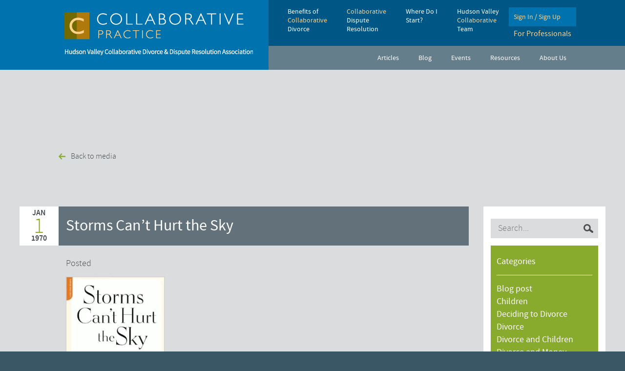

--- FILE ---
content_type: text/html; charset=UTF-8
request_url: https://www.collabdivorce-ny.com/?attachment_id=1191
body_size: 13496
content:
<!doctype html>

<html class="no-js"  lang="en-US">
<!--<![endif]-->
<head>
  <meta charset="utf-8">

  <!-- Force IE to use the latest rendering engine available -->
  <meta http-equiv="X-UA-Compatible" content="IE=edge">

  <!-- Mobile Meta -->
  <meta name="viewport" content="width=device-width, initial-scale=1.0">

  <link rel="alternate" type="application/rss+xml" title="Collaborative Divorce" href="https://www.collabdivorce-ny.com/feed/">
  <link rel="apple-touch-icon-precomposed" href="https://www.collabdivorce-ny.com/apple-touch-icon-144x144-precomposed.png" sizes="144x144">
  <link rel="apple-touch-icon-precomposed" href="https://www.collabdivorce-ny.com/apple-touch-icon-114x114-precomposed.png" sizes="114x114">
  <link rel="apple-touch-icon-precomposed" href="https://www.collabdivorce-ny.com/apple-touch-icon-72x72-precomposed.png" sizes="72x72">
  <link rel="apple-touch-icon-precomposed" href="https://www.collabdivorce-ny.com/apple-touch-icon-precomposed.png" sizes="57x57">
  <link rel="shortcut icon" href="https://www.collabdivorce-ny.com/favicon.ico">
  <script type="text/javascript">
    var _gaq = _gaq || [];
    _gaq.push(['_setAccount', 'UA-2466522-40']);
    _gaq.push(['_trackPageview']);

    (function() {
      var ga = document.createElement('script'); ga.type = 'text/javascript'; ga.async = true;
      ga.src = ('https:' == document.location.protocol ? 'https://ssl' : 'http://www') + '.google-analytics.com/ga.js';
      var s = document.getElementsByTagName('script')[0]; s.parentNode.insertBefore(ga, s);
    })();
  </script>
  <style>
  /* Preload home page slides */
  html:before {
    display: none;
    content:
        url('https://www.collabdivorce-ny.com/wp-content/uploads/question11.png')
        url('https://www.collabdivorce-ny.com/wp-content/uploads/chair1.png')
        url('https://www.collabdivorce-ny.com/wp-content/uploads/reflection1.png')
        url('https://www.collabdivorce-ny.com/wp-content/uploads/race1.png')
        ;
  }
  </style>
  <meta name='robots' content='index, follow, max-image-preview:large, max-snippet:-1, max-video-preview:-1' />

	<!-- This site is optimized with the Yoast SEO plugin v22.6 - https://yoast.com/wordpress/plugins/seo/ -->
	<title>Storms Can&#039;t Hurt the Sky - Collaborative Divorce</title>
	<link rel="canonical" href="https://www.collabdivorce-ny.com/" />
	<meta property="og:locale" content="en_US" />
	<meta property="og:type" content="article" />
	<meta property="og:title" content="Storms Can&#039;t Hurt the Sky - Collaborative Divorce" />
	<meta property="og:url" content="https://www.collabdivorce-ny.com/" />
	<meta property="og:site_name" content="Collaborative Divorce" />
	<meta property="og:image" content="https://www.collabdivorce-ny.com" />
	<meta property="og:image:width" content="80" />
	<meta property="og:image:height" content="119" />
	<meta property="og:image:type" content="image/jpeg" />
	<meta name="twitter:card" content="summary_large_image" />
	<script type="application/ld+json" class="yoast-schema-graph">{"@context":"https://schema.org","@graph":[{"@type":"WebPage","@id":"https://www.collabdivorce-ny.com/","url":"https://www.collabdivorce-ny.com/","name":"Storms Can't Hurt the Sky - Collaborative Divorce","isPartOf":{"@id":"https://www.collabdivorce-ny.com/#website"},"primaryImageOfPage":{"@id":"https://www.collabdivorce-ny.com/#primaryimage"},"image":{"@id":"https://www.collabdivorce-ny.com/#primaryimage"},"thumbnailUrl":"https://www.collabdivorce-ny.com/wp-content/uploads/Storms-Cant-Hurt-the-Sky-e1435777178168.jpg","datePublished":"2015-06-30T20:36:23+00:00","dateModified":"2015-06-30T20:36:23+00:00","breadcrumb":{"@id":"https://www.collabdivorce-ny.com/#breadcrumb"},"inLanguage":"en-US","potentialAction":[{"@type":"ReadAction","target":["https://www.collabdivorce-ny.com/"]}]},{"@type":"ImageObject","inLanguage":"en-US","@id":"https://www.collabdivorce-ny.com/#primaryimage","url":"https://www.collabdivorce-ny.com/wp-content/uploads/Storms-Cant-Hurt-the-Sky-e1435777178168.jpg","contentUrl":"https://www.collabdivorce-ny.com/wp-content/uploads/Storms-Cant-Hurt-the-Sky-e1435777178168.jpg","width":80,"height":119},{"@type":"BreadcrumbList","@id":"https://www.collabdivorce-ny.com/#breadcrumb","itemListElement":[{"@type":"ListItem","position":1,"name":"Home","item":"https://www.collabdivorce-ny.com/"},{"@type":"ListItem","position":2,"name":"Storms Can&#8217;t Hurt the Sky"}]},{"@type":"WebSite","@id":"https://www.collabdivorce-ny.com/#website","url":"https://www.collabdivorce-ny.com/","name":"Collaborative Divorce","description":"Just another WordPress site","potentialAction":[{"@type":"SearchAction","target":{"@type":"EntryPoint","urlTemplate":"https://www.collabdivorce-ny.com/?s={search_term_string}"},"query-input":"required name=search_term_string"}],"inLanguage":"en-US"}]}</script>
	<!-- / Yoast SEO plugin. -->


<link rel='dns-prefetch' href='//fonts.googleapis.com' />
		<!-- This site uses the Google Analytics by MonsterInsights plugin v8.20.1 - Using Analytics tracking - https://www.monsterinsights.com/ -->
		<!-- Note: MonsterInsights is not currently configured on this site. The site owner needs to authenticate with Google Analytics in the MonsterInsights settings panel. -->
					<!-- No tracking code set -->
				<!-- / Google Analytics by MonsterInsights -->
		<script type="text/javascript">
window._wpemojiSettings = {"baseUrl":"https:\/\/s.w.org\/images\/core\/emoji\/14.0.0\/72x72\/","ext":".png","svgUrl":"https:\/\/s.w.org\/images\/core\/emoji\/14.0.0\/svg\/","svgExt":".svg","source":{"concatemoji":"https:\/\/www.collabdivorce-ny.com\/wp-includes\/js\/wp-emoji-release.min.js?ver=6.3.7"}};
/*! This file is auto-generated */
!function(i,n){var o,s,e;function c(e){try{var t={supportTests:e,timestamp:(new Date).valueOf()};sessionStorage.setItem(o,JSON.stringify(t))}catch(e){}}function p(e,t,n){e.clearRect(0,0,e.canvas.width,e.canvas.height),e.fillText(t,0,0);var t=new Uint32Array(e.getImageData(0,0,e.canvas.width,e.canvas.height).data),r=(e.clearRect(0,0,e.canvas.width,e.canvas.height),e.fillText(n,0,0),new Uint32Array(e.getImageData(0,0,e.canvas.width,e.canvas.height).data));return t.every(function(e,t){return e===r[t]})}function u(e,t,n){switch(t){case"flag":return n(e,"\ud83c\udff3\ufe0f\u200d\u26a7\ufe0f","\ud83c\udff3\ufe0f\u200b\u26a7\ufe0f")?!1:!n(e,"\ud83c\uddfa\ud83c\uddf3","\ud83c\uddfa\u200b\ud83c\uddf3")&&!n(e,"\ud83c\udff4\udb40\udc67\udb40\udc62\udb40\udc65\udb40\udc6e\udb40\udc67\udb40\udc7f","\ud83c\udff4\u200b\udb40\udc67\u200b\udb40\udc62\u200b\udb40\udc65\u200b\udb40\udc6e\u200b\udb40\udc67\u200b\udb40\udc7f");case"emoji":return!n(e,"\ud83e\udef1\ud83c\udffb\u200d\ud83e\udef2\ud83c\udfff","\ud83e\udef1\ud83c\udffb\u200b\ud83e\udef2\ud83c\udfff")}return!1}function f(e,t,n){var r="undefined"!=typeof WorkerGlobalScope&&self instanceof WorkerGlobalScope?new OffscreenCanvas(300,150):i.createElement("canvas"),a=r.getContext("2d",{willReadFrequently:!0}),o=(a.textBaseline="top",a.font="600 32px Arial",{});return e.forEach(function(e){o[e]=t(a,e,n)}),o}function t(e){var t=i.createElement("script");t.src=e,t.defer=!0,i.head.appendChild(t)}"undefined"!=typeof Promise&&(o="wpEmojiSettingsSupports",s=["flag","emoji"],n.supports={everything:!0,everythingExceptFlag:!0},e=new Promise(function(e){i.addEventListener("DOMContentLoaded",e,{once:!0})}),new Promise(function(t){var n=function(){try{var e=JSON.parse(sessionStorage.getItem(o));if("object"==typeof e&&"number"==typeof e.timestamp&&(new Date).valueOf()<e.timestamp+604800&&"object"==typeof e.supportTests)return e.supportTests}catch(e){}return null}();if(!n){if("undefined"!=typeof Worker&&"undefined"!=typeof OffscreenCanvas&&"undefined"!=typeof URL&&URL.createObjectURL&&"undefined"!=typeof Blob)try{var e="postMessage("+f.toString()+"("+[JSON.stringify(s),u.toString(),p.toString()].join(",")+"));",r=new Blob([e],{type:"text/javascript"}),a=new Worker(URL.createObjectURL(r),{name:"wpTestEmojiSupports"});return void(a.onmessage=function(e){c(n=e.data),a.terminate(),t(n)})}catch(e){}c(n=f(s,u,p))}t(n)}).then(function(e){for(var t in e)n.supports[t]=e[t],n.supports.everything=n.supports.everything&&n.supports[t],"flag"!==t&&(n.supports.everythingExceptFlag=n.supports.everythingExceptFlag&&n.supports[t]);n.supports.everythingExceptFlag=n.supports.everythingExceptFlag&&!n.supports.flag,n.DOMReady=!1,n.readyCallback=function(){n.DOMReady=!0}}).then(function(){return e}).then(function(){var e;n.supports.everything||(n.readyCallback(),(e=n.source||{}).concatemoji?t(e.concatemoji):e.wpemoji&&e.twemoji&&(t(e.twemoji),t(e.wpemoji)))}))}((window,document),window._wpemojiSettings);
</script>
<style type="text/css">
img.wp-smiley,
img.emoji {
	display: inline !important;
	border: none !important;
	box-shadow: none !important;
	height: 1em !important;
	width: 1em !important;
	margin: 0 0.07em !important;
	vertical-align: -0.1em !important;
	background: none !important;
	padding: 0 !important;
}
</style>
	<link rel='stylesheet' id='wp-block-library-css' href='https://www.collabdivorce-ny.com/wp-includes/css/dist/block-library/style.min.css?ver=6.3.7' type='text/css' media='all' />
<style id='classic-theme-styles-inline-css' type='text/css'>
/*! This file is auto-generated */
.wp-block-button__link{color:#fff;background-color:#32373c;border-radius:9999px;box-shadow:none;text-decoration:none;padding:calc(.667em + 2px) calc(1.333em + 2px);font-size:1.125em}.wp-block-file__button{background:#32373c;color:#fff;text-decoration:none}
</style>
<style id='global-styles-inline-css' type='text/css'>
body{--wp--preset--color--black: #000000;--wp--preset--color--cyan-bluish-gray: #abb8c3;--wp--preset--color--white: #ffffff;--wp--preset--color--pale-pink: #f78da7;--wp--preset--color--vivid-red: #cf2e2e;--wp--preset--color--luminous-vivid-orange: #ff6900;--wp--preset--color--luminous-vivid-amber: #fcb900;--wp--preset--color--light-green-cyan: #7bdcb5;--wp--preset--color--vivid-green-cyan: #00d084;--wp--preset--color--pale-cyan-blue: #8ed1fc;--wp--preset--color--vivid-cyan-blue: #0693e3;--wp--preset--color--vivid-purple: #9b51e0;--wp--preset--gradient--vivid-cyan-blue-to-vivid-purple: linear-gradient(135deg,rgba(6,147,227,1) 0%,rgb(155,81,224) 100%);--wp--preset--gradient--light-green-cyan-to-vivid-green-cyan: linear-gradient(135deg,rgb(122,220,180) 0%,rgb(0,208,130) 100%);--wp--preset--gradient--luminous-vivid-amber-to-luminous-vivid-orange: linear-gradient(135deg,rgba(252,185,0,1) 0%,rgba(255,105,0,1) 100%);--wp--preset--gradient--luminous-vivid-orange-to-vivid-red: linear-gradient(135deg,rgba(255,105,0,1) 0%,rgb(207,46,46) 100%);--wp--preset--gradient--very-light-gray-to-cyan-bluish-gray: linear-gradient(135deg,rgb(238,238,238) 0%,rgb(169,184,195) 100%);--wp--preset--gradient--cool-to-warm-spectrum: linear-gradient(135deg,rgb(74,234,220) 0%,rgb(151,120,209) 20%,rgb(207,42,186) 40%,rgb(238,44,130) 60%,rgb(251,105,98) 80%,rgb(254,248,76) 100%);--wp--preset--gradient--blush-light-purple: linear-gradient(135deg,rgb(255,206,236) 0%,rgb(152,150,240) 100%);--wp--preset--gradient--blush-bordeaux: linear-gradient(135deg,rgb(254,205,165) 0%,rgb(254,45,45) 50%,rgb(107,0,62) 100%);--wp--preset--gradient--luminous-dusk: linear-gradient(135deg,rgb(255,203,112) 0%,rgb(199,81,192) 50%,rgb(65,88,208) 100%);--wp--preset--gradient--pale-ocean: linear-gradient(135deg,rgb(255,245,203) 0%,rgb(182,227,212) 50%,rgb(51,167,181) 100%);--wp--preset--gradient--electric-grass: linear-gradient(135deg,rgb(202,248,128) 0%,rgb(113,206,126) 100%);--wp--preset--gradient--midnight: linear-gradient(135deg,rgb(2,3,129) 0%,rgb(40,116,252) 100%);--wp--preset--font-size--small: 13px;--wp--preset--font-size--medium: 20px;--wp--preset--font-size--large: 36px;--wp--preset--font-size--x-large: 42px;--wp--preset--spacing--20: 0.44rem;--wp--preset--spacing--30: 0.67rem;--wp--preset--spacing--40: 1rem;--wp--preset--spacing--50: 1.5rem;--wp--preset--spacing--60: 2.25rem;--wp--preset--spacing--70: 3.38rem;--wp--preset--spacing--80: 5.06rem;--wp--preset--shadow--natural: 6px 6px 9px rgba(0, 0, 0, 0.2);--wp--preset--shadow--deep: 12px 12px 50px rgba(0, 0, 0, 0.4);--wp--preset--shadow--sharp: 6px 6px 0px rgba(0, 0, 0, 0.2);--wp--preset--shadow--outlined: 6px 6px 0px -3px rgba(255, 255, 255, 1), 6px 6px rgba(0, 0, 0, 1);--wp--preset--shadow--crisp: 6px 6px 0px rgba(0, 0, 0, 1);}:where(.is-layout-flex){gap: 0.5em;}:where(.is-layout-grid){gap: 0.5em;}body .is-layout-flow > .alignleft{float: left;margin-inline-start: 0;margin-inline-end: 2em;}body .is-layout-flow > .alignright{float: right;margin-inline-start: 2em;margin-inline-end: 0;}body .is-layout-flow > .aligncenter{margin-left: auto !important;margin-right: auto !important;}body .is-layout-constrained > .alignleft{float: left;margin-inline-start: 0;margin-inline-end: 2em;}body .is-layout-constrained > .alignright{float: right;margin-inline-start: 2em;margin-inline-end: 0;}body .is-layout-constrained > .aligncenter{margin-left: auto !important;margin-right: auto !important;}body .is-layout-constrained > :where(:not(.alignleft):not(.alignright):not(.alignfull)){max-width: var(--wp--style--global--content-size);margin-left: auto !important;margin-right: auto !important;}body .is-layout-constrained > .alignwide{max-width: var(--wp--style--global--wide-size);}body .is-layout-flex{display: flex;}body .is-layout-flex{flex-wrap: wrap;align-items: center;}body .is-layout-flex > *{margin: 0;}body .is-layout-grid{display: grid;}body .is-layout-grid > *{margin: 0;}:where(.wp-block-columns.is-layout-flex){gap: 2em;}:where(.wp-block-columns.is-layout-grid){gap: 2em;}:where(.wp-block-post-template.is-layout-flex){gap: 1.25em;}:where(.wp-block-post-template.is-layout-grid){gap: 1.25em;}.has-black-color{color: var(--wp--preset--color--black) !important;}.has-cyan-bluish-gray-color{color: var(--wp--preset--color--cyan-bluish-gray) !important;}.has-white-color{color: var(--wp--preset--color--white) !important;}.has-pale-pink-color{color: var(--wp--preset--color--pale-pink) !important;}.has-vivid-red-color{color: var(--wp--preset--color--vivid-red) !important;}.has-luminous-vivid-orange-color{color: var(--wp--preset--color--luminous-vivid-orange) !important;}.has-luminous-vivid-amber-color{color: var(--wp--preset--color--luminous-vivid-amber) !important;}.has-light-green-cyan-color{color: var(--wp--preset--color--light-green-cyan) !important;}.has-vivid-green-cyan-color{color: var(--wp--preset--color--vivid-green-cyan) !important;}.has-pale-cyan-blue-color{color: var(--wp--preset--color--pale-cyan-blue) !important;}.has-vivid-cyan-blue-color{color: var(--wp--preset--color--vivid-cyan-blue) !important;}.has-vivid-purple-color{color: var(--wp--preset--color--vivid-purple) !important;}.has-black-background-color{background-color: var(--wp--preset--color--black) !important;}.has-cyan-bluish-gray-background-color{background-color: var(--wp--preset--color--cyan-bluish-gray) !important;}.has-white-background-color{background-color: var(--wp--preset--color--white) !important;}.has-pale-pink-background-color{background-color: var(--wp--preset--color--pale-pink) !important;}.has-vivid-red-background-color{background-color: var(--wp--preset--color--vivid-red) !important;}.has-luminous-vivid-orange-background-color{background-color: var(--wp--preset--color--luminous-vivid-orange) !important;}.has-luminous-vivid-amber-background-color{background-color: var(--wp--preset--color--luminous-vivid-amber) !important;}.has-light-green-cyan-background-color{background-color: var(--wp--preset--color--light-green-cyan) !important;}.has-vivid-green-cyan-background-color{background-color: var(--wp--preset--color--vivid-green-cyan) !important;}.has-pale-cyan-blue-background-color{background-color: var(--wp--preset--color--pale-cyan-blue) !important;}.has-vivid-cyan-blue-background-color{background-color: var(--wp--preset--color--vivid-cyan-blue) !important;}.has-vivid-purple-background-color{background-color: var(--wp--preset--color--vivid-purple) !important;}.has-black-border-color{border-color: var(--wp--preset--color--black) !important;}.has-cyan-bluish-gray-border-color{border-color: var(--wp--preset--color--cyan-bluish-gray) !important;}.has-white-border-color{border-color: var(--wp--preset--color--white) !important;}.has-pale-pink-border-color{border-color: var(--wp--preset--color--pale-pink) !important;}.has-vivid-red-border-color{border-color: var(--wp--preset--color--vivid-red) !important;}.has-luminous-vivid-orange-border-color{border-color: var(--wp--preset--color--luminous-vivid-orange) !important;}.has-luminous-vivid-amber-border-color{border-color: var(--wp--preset--color--luminous-vivid-amber) !important;}.has-light-green-cyan-border-color{border-color: var(--wp--preset--color--light-green-cyan) !important;}.has-vivid-green-cyan-border-color{border-color: var(--wp--preset--color--vivid-green-cyan) !important;}.has-pale-cyan-blue-border-color{border-color: var(--wp--preset--color--pale-cyan-blue) !important;}.has-vivid-cyan-blue-border-color{border-color: var(--wp--preset--color--vivid-cyan-blue) !important;}.has-vivid-purple-border-color{border-color: var(--wp--preset--color--vivid-purple) !important;}.has-vivid-cyan-blue-to-vivid-purple-gradient-background{background: var(--wp--preset--gradient--vivid-cyan-blue-to-vivid-purple) !important;}.has-light-green-cyan-to-vivid-green-cyan-gradient-background{background: var(--wp--preset--gradient--light-green-cyan-to-vivid-green-cyan) !important;}.has-luminous-vivid-amber-to-luminous-vivid-orange-gradient-background{background: var(--wp--preset--gradient--luminous-vivid-amber-to-luminous-vivid-orange) !important;}.has-luminous-vivid-orange-to-vivid-red-gradient-background{background: var(--wp--preset--gradient--luminous-vivid-orange-to-vivid-red) !important;}.has-very-light-gray-to-cyan-bluish-gray-gradient-background{background: var(--wp--preset--gradient--very-light-gray-to-cyan-bluish-gray) !important;}.has-cool-to-warm-spectrum-gradient-background{background: var(--wp--preset--gradient--cool-to-warm-spectrum) !important;}.has-blush-light-purple-gradient-background{background: var(--wp--preset--gradient--blush-light-purple) !important;}.has-blush-bordeaux-gradient-background{background: var(--wp--preset--gradient--blush-bordeaux) !important;}.has-luminous-dusk-gradient-background{background: var(--wp--preset--gradient--luminous-dusk) !important;}.has-pale-ocean-gradient-background{background: var(--wp--preset--gradient--pale-ocean) !important;}.has-electric-grass-gradient-background{background: var(--wp--preset--gradient--electric-grass) !important;}.has-midnight-gradient-background{background: var(--wp--preset--gradient--midnight) !important;}.has-small-font-size{font-size: var(--wp--preset--font-size--small) !important;}.has-medium-font-size{font-size: var(--wp--preset--font-size--medium) !important;}.has-large-font-size{font-size: var(--wp--preset--font-size--large) !important;}.has-x-large-font-size{font-size: var(--wp--preset--font-size--x-large) !important;}
.wp-block-navigation a:where(:not(.wp-element-button)){color: inherit;}
:where(.wp-block-post-template.is-layout-flex){gap: 1.25em;}:where(.wp-block-post-template.is-layout-grid){gap: 1.25em;}
:where(.wp-block-columns.is-layout-flex){gap: 2em;}:where(.wp-block-columns.is-layout-grid){gap: 2em;}
.wp-block-pullquote{font-size: 1.5em;line-height: 1.6;}
</style>
<link rel='stylesheet' id='nav-css-css' href='https://www.collabdivorce-ny.com/wp-content/themes/collab/css/navigation.css?ver=6.3.7' type='text/css' media='all' />
<link rel='stylesheet' id='popup-css-css' href='https://www.collabdivorce-ny.com/wp-content/themes/collab/css/magnific-pop.css?ver=6.3.7' type='text/css' media='all' />
<link rel='stylesheet' id='jquery-select2-css' href='https://www.collabdivorce-ny.com/wp-content/themes/collab/select2.min.css?ver=4.0.0' type='text/css' media='all' />
<link rel='stylesheet' id='main-css' href='https://www.collabdivorce-ny.com/wp-content/themes/collab/style.css' type='text/css' media='all' />
<link rel='stylesheet' id='mm-compiled-options-mobmenu-css' href='https://www.collabdivorce-ny.com/wp-content/uploads/dynamic-mobmenu.css?ver=2.8.8-280' type='text/css' media='all' />
<link rel='stylesheet' id='mm-google-webfont-dosis-css' href='//fonts.googleapis.com/css?family=Dosis%3Ainherit%2C400&#038;subset=latin%2Clatin-ext&#038;ver=6.3.7' type='text/css' media='all' />
<link rel='stylesheet' id='ubermenu-css' href='https://www.collabdivorce-ny.com/wp-content/plugins/ubermenu/pro/assets/css/ubermenu.min.css?ver=3.2.6' type='text/css' media='all' />
<link rel='stylesheet' id='ubermenu-font-awesome-css' href='https://www.collabdivorce-ny.com/wp-content/plugins/ubermenu/assets/css/fontawesome/css/font-awesome.min.css?ver=4.3' type='text/css' media='all' />
<link rel='stylesheet' id='cssmobmenu-icons-css' href='https://www.collabdivorce-ny.com/wp-content/plugins/mobile-menu/includes/css/mobmenu-icons.css?ver=6.3.7' type='text/css' media='all' />
<link rel='stylesheet' id='cssmobmenu-css' href='https://www.collabdivorce-ny.com/wp-content/plugins/mobile-menu/includes/css/mobmenu.css?ver=2.8.8' type='text/css' media='all' />
<script type='text/javascript' src='https://www.collabdivorce-ny.com/wp-includes/js/jquery/jquery.min.js?ver=3.7.0' id='jquery-core-js'></script>
<script type='text/javascript' src='https://www.collabdivorce-ny.com/wp-includes/js/jquery/jquery-migrate.min.js?ver=3.4.1' id='jquery-migrate-js'></script>
<script type='text/javascript' src='https://www.collabdivorce-ny.com/wp-content/themes/collab/js/select2.min.js?ver=4.0.0' id='jquery-select2-js'></script>
<script type='text/javascript' src='https://www.collabdivorce-ny.com/wp-content/themes/collab/js/magnific-popup.min.js?ver=1.0.0' id='modernizr-js'></script>
<script type='text/javascript' src='https://www.collabdivorce-ny.com/wp-content/plugins/mobile-menu/includes/js/mobmenu.js?ver=2.8.8' id='mobmenujs-js'></script>
<link rel="https://api.w.org/" href="https://www.collabdivorce-ny.com/wp-json/" /><link rel="alternate" type="application/json" href="https://www.collabdivorce-ny.com/wp-json/wp/v2/media/1191" /><link rel='shortlink' href='https://www.collabdivorce-ny.com/?p=1191' />
<link rel="alternate" type="application/json+oembed" href="https://www.collabdivorce-ny.com/wp-json/oembed/1.0/embed?url=https%3A%2F%2Fwww.collabdivorce-ny.com%2F%3Fattachment_id%3D1191" />
<link rel="alternate" type="text/xml+oembed" href="https://www.collabdivorce-ny.com/wp-json/oembed/1.0/embed?url=https%3A%2F%2Fwww.collabdivorce-ny.com%2F%3Fattachment_id%3D1191&#038;format=xml" />
<style id="ubermenu-custom-generated-css">
/** UberMenu Custom Menu Styles (Customizer) **/
/* main */
.ubermenu.ubermenu-main { background:none; border:none; box-shadow:none; }
.ubermenu.ubermenu-main .ubermenu-item-level-0 > .ubermenu-target { border:none; box-shadow:none; }
.ubermenu.ubermenu-main.ubermenu-horizontal .ubermenu-submenu-drop.ubermenu-submenu-align-left_edge_bar, .ubermenu.ubermenu-main.ubermenu-horizontal .ubermenu-submenu-drop.ubermenu-submenu-align-full_width { left:0; }
.ubermenu.ubermenu-main.ubermenu-horizontal .ubermenu-item-level-0.ubermenu-active > .ubermenu-submenu-drop, .ubermenu.ubermenu-main.ubermenu-horizontal:not(.ubermenu-transition-shift) .ubermenu-item-level-0 > .ubermenu-submenu-drop { margin-top:0; }
.ubermenu-main.ubermenu-transition-fade .ubermenu-item .ubermenu-submenu-drop { margin-top:0; }
.ubermenu-main .ubermenu-item-level-0 > .ubermenu-target { font-size:14px; text-transform:none; color:#ffffff; border:none; -webkit-box-shadow:inset 1px 0 0 0 rgba(255,255,255,0); -moz-box-shadow:inset 1px 0 0 0 rgba(255,255,255,0); -o-box-shadow:inset 1px 0 0 0 rgba(255,255,255,0); box-shadow:inset 1px 0 0 0 rgba(255,255,255,0); }
.ubermenu.ubermenu-main .ubermenu-item-level-0:hover > .ubermenu-target, .ubermenu-main .ubermenu-item-level-0.ubermenu-active > .ubermenu-target { background:#00385d; }
.ubermenu-main .ubermenu-item-level-0.ubermenu-current-menu-item > .ubermenu-target, .ubermenu-main .ubermenu-item-level-0.ubermenu-current-menu-parent > .ubermenu-target, .ubermenu-main .ubermenu-item-level-0.ubermenu-current-menu-ancestor > .ubermenu-target { background:#00385d; }
.ubermenu-main .ubermenu-item.ubermenu-item-level-0 > .ubermenu-highlight { background:#00385d; }
.ubermenu-main .ubermenu-item-level-0.ubermenu-active > .ubermenu-target,.ubermenu-main .ubermenu-item-level-0:hover > .ubermenu-target { -webkit-box-shadow:inset 1px 0 0 0 rgba(255,255,255,0); -moz-box-shadow:inset 1px 0 0 0 rgba(255,255,255,0); -o-box-shadow:inset 1px 0 0 0 rgba(255,255,255,0); box-shadow:inset 1px 0 0 0 rgba(255,255,255,0); }
.ubermenu-main .ubermenu-submenu.ubermenu-submenu-drop { background-color:#00385d; border:1px solid #00385d; }
.ubermenu-main .ubermenu-submenu .ubermenu-highlight { color:#ffd28c; }
.ubermenu-main .ubermenu-item-normal > .ubermenu-target { color:#ffffff; font-size:15px; }
.ubermenu.ubermenu-main .ubermenu-item-normal > .ubermenu-target:hover, .ubermenu.ubermenu-main .ubermenu-item-normal.ubermenu-active > .ubermenu-target { color:#ffd28c; }
.ubermenu-main .ubermenu-item-normal.ubermenu-current-menu-item > .ubermenu-target { color:#ffd28c; }


/** UberMenu Custom Menu Item Styles (Menu Item Settings) **/
/* 100 */   .ubermenu .ubermenu-item.ubermenu-item-100.ubermenu-active > .ubermenu-target, .ubermenu .ubermenu-item.ubermenu-item-100:hover > .ubermenu-target, .ubermenu .ubermenu-submenu .ubermenu-item.ubermenu-item-100.ubermenu-active > .ubermenu-target, .ubermenu .ubermenu-submenu .ubermenu-item.ubermenu-item-100:hover > .ubermenu-target { color:#ffd28c; }
            .ubermenu .ubermenu-item.ubermenu-item-100.ubermenu-current-menu-item > .ubermenu-target,.ubermenu .ubermenu-item.ubermenu-item-100.ubermenu-current-menu-ancestor > .ubermenu-target { color:#ffd28c; }
            .ubermenu .ubermenu-submenu.ubermenu-submenu-id-100 { background-color:#00385d; }
            .ubermenu .ubermenu-submenu.ubermenu-submenu-id-100 .ubermenu-target, .ubermenu .ubermenu-submenu.ubermenu-submenu-id-100 .ubermenu-target > .ubermenu-target-description { color:#ffffff; }
/* 1335 */  .ubermenu .ubermenu-item.ubermenu-item-1335 > .ubermenu-target { background:#0072ae; color:#ffd28c; }
            .ubermenu .ubermenu-item.ubermenu-item-1335.ubermenu-active > .ubermenu-target, .ubermenu .ubermenu-item.ubermenu-item-1335:hover > .ubermenu-target, .ubermenu .ubermenu-submenu .ubermenu-item.ubermenu-item-1335.ubermenu-active > .ubermenu-target, .ubermenu .ubermenu-submenu .ubermenu-item.ubermenu-item-1335:hover > .ubermenu-target { color:#ffd28c; }
            .ubermenu .ubermenu-item.ubermenu-item-1335.ubermenu-current-menu-item > .ubermenu-target,.ubermenu .ubermenu-item.ubermenu-item-1335.ubermenu-current-menu-ancestor > .ubermenu-target { background:#00385d; color:#ffd28c; }
            .ubermenu .ubermenu-item.ubermenu-item-1335 > .ubermenu-target,.ubermenu .ubermenu-item.ubermenu-item-1335 > .ubermenu-content-block,.ubermenu .ubermenu-item.ubermenu-item-1335.ubermenu-custom-content-padded { padding:10px; }


/** UberMenu Custom Tweaks (General Settings) **/
nav#ubermenu-main-19 {
    z-index: 1000;
}

span.highlight {
    color: #ffd28c;
}
.ubermenu .ubermenu-submenu.ubermenu-submenu-id-100 .ubermenu-target {
   font-size: 15px;
}
.ubermenu .ubermenu-submenu.ubermenu-submenu-id-100 .ubermenu-target:hover {
   color: #FFD28C;
}
#menu-item-1335 a.ubermenu-target.ubermenu-item-layout-default.ubermenu-item-layout-text_only {
    position: relative;
    top: 10px;
}
.ubermenu-content-block span.highlight {
    display: block;
    position: relative;
    top: 5px;
}
/* Status: Loaded from Transient */

</style></head>

<body class="attachment attachment-template-default single single-attachment postid-1191 attachmentid-1191 attachment-jpeg mob-menu-slideout-over"
<!-- Header -->
<div class="header-wrap">
  <div class="header-container clearfix">
    <header class="logo">
      <div itemscope itemtype="http://schema.org/Organization">
        <a itemprop="url" href="https://www.collabdivorce-ny.com">
        <img itemprop="logo" src="https://www.collabdivorce-ny.com/wp-content/themes/collab/images/logo.png">
        </a>
      </div>
    </header>
        <div class="nav-container hide-for-mobile">
        <div class="main-nav">
          
<!-- UberMenu [Configuration:main] [Theme Loc:] [Integration:api] -->
<a class="ubermenu-responsive-toggle ubermenu-responsive-toggle-main ubermenu-skin-none ubermenu-loc- ubermenu-responsive-toggle-content-align-left ubermenu-responsive-toggle-align-full " data-ubermenu-target="ubermenu-main-19"><i class="fa fa-bars"></i>Menu</a><nav id="ubermenu-main-19" class="ubermenu ubermenu-nojs ubermenu-main ubermenu-menu-19 ubermenu-responsive ubermenu-responsive-default ubermenu-responsive-collapse ubermenu-horizontal ubermenu-transition-shift ubermenu-trigger-hover_intent ubermenu-skin-none  ubermenu-bar-align-full ubermenu-items-align-right ubermenu-bound ubermenu-disable-submenu-scroll ubermenu-retractors-responsive"><ul id="ubermenu-nav-main-19" class="ubermenu-nav"><li id="menu-item-293" class="ubermenu-item ubermenu-item-type-post_type ubermenu-item-object-page ubermenu-item-has-children ubermenu-item-293 ubermenu-item-level-0 ubermenu-column ubermenu-column-auto ubermenu-has-submenu-drop ubermenu-has-submenu-flyout" ><a class="ubermenu-target ubermenu-item-layout-default ubermenu-item-layout-text_only" href="https://www.collabdivorce-ny.com/benefits-collaborative-divorce/" tabindex="0"><span class="ubermenu-target-title ubermenu-target-text">Benefits of <br /><span class="highlight">Collaborative</span><br /> Divorce</span></a><ul class="ubermenu-submenu ubermenu-submenu-id-293 ubermenu-submenu-type-flyout ubermenu-submenu-drop ubermenu-submenu-align-left_edge_item" ><li id="menu-item-295" class="ubermenu-item ubermenu-item-type-post_type ubermenu-item-object-page ubermenu-item-has-children ubermenu-item-295 ubermenu-item-auto ubermenu-item-normal ubermenu-item-level-1 ubermenu-has-submenu-drop ubermenu-has-submenu-flyout" ><a class="ubermenu-target ubermenu-item-layout-default ubermenu-item-layout-text_only" href="https://www.collabdivorce-ny.com/benefits-collaborative-divorce/resolve-family-problems/"><span class="ubermenu-target-title ubermenu-target-text">Resolve family problems</span></a><ul class="ubermenu-submenu ubermenu-submenu-id-295 ubermenu-submenu-type-flyout ubermenu-submenu-drop ubermenu-submenu-align-left_edge_item" ><li id="menu-item-296" class="ubermenu-item ubermenu-item-type-post_type ubermenu-item-object-page ubermenu-item-296 ubermenu-item-auto ubermenu-item-normal ubermenu-item-level-2" ><a class="ubermenu-target ubermenu-item-layout-default ubermenu-item-layout-text_only" href="https://www.collabdivorce-ny.com/benefits-collaborative-divorce/resolve-family-problems/parents-children/"><span class="ubermenu-target-title ubermenu-target-text">Parents with children</span></a></li><li id="menu-item-297" class="ubermenu-item ubermenu-item-type-post_type ubermenu-item-object-page ubermenu-item-297 ubermenu-item-auto ubermenu-item-normal ubermenu-item-level-2" ><a class="ubermenu-target ubermenu-item-layout-default ubermenu-item-layout-text_only" href="https://www.collabdivorce-ny.com/benefits-collaborative-divorce/resolve-family-problems/couples-assets/"><span class="ubermenu-target-title ubermenu-target-text">Couples with assets</span></a></li><li id="menu-item-298" class="ubermenu-item ubermenu-item-type-post_type ubermenu-item-object-page ubermenu-item-298 ubermenu-item-auto ubermenu-item-normal ubermenu-item-level-2" ><a class="ubermenu-target ubermenu-item-layout-default ubermenu-item-layout-text_only" href="https://www.collabdivorce-ny.com/benefits-collaborative-divorce/resolve-family-problems/couples-want-avoid-court/"><span class="ubermenu-target-title ubermenu-target-text">Couples who want to avoid court</span></a></li><li id="menu-item-299" class="ubermenu-item ubermenu-item-type-post_type ubermenu-item-object-page ubermenu-item-299 ubermenu-item-auto ubermenu-item-normal ubermenu-item-level-2" ><a class="ubermenu-target ubermenu-item-layout-default ubermenu-item-layout-text_only" href="https://www.collabdivorce-ny.com/benefits-collaborative-divorce/resolve-family-problems/lgbt-couples/"><span class="ubermenu-target-title ubermenu-target-text">LGBT couples</span></a></li><li class="ubermenu-retractor ubermenu-retractor-mobile"><i class="fa fa-times"></i> Close</li></ul></li><li id="menu-item-294" class="ubermenu-item ubermenu-item-type-post_type ubermenu-item-object-page ubermenu-item-294 ubermenu-item-auto ubermenu-item-normal ubermenu-item-level-1" ><a class="ubermenu-target ubermenu-item-layout-default ubermenu-item-layout-text_only" href="https://www.collabdivorce-ny.com/benefits-collaborative-divorce/costs-of-divorce/"><span class="ubermenu-target-title ubermenu-target-text">The costs of divorce</span></a></li><li class="ubermenu-retractor ubermenu-retractor-mobile"><i class="fa fa-times"></i> Close</li></ul></li><li id="menu-item-300" class="ubermenu-item ubermenu-item-type-post_type ubermenu-item-object-page ubermenu-item-has-children ubermenu-item-300 ubermenu-item-level-0 ubermenu-column ubermenu-column-auto ubermenu-has-submenu-drop ubermenu-has-submenu-flyout" ><a class="ubermenu-target ubermenu-item-layout-default ubermenu-item-layout-text_only" href="https://www.collabdivorce-ny.com/collaborative-dispute-resolution/" tabindex="0"><span class="ubermenu-target-title ubermenu-target-text"><span class="highlight">Collaborative</span><br /> Dispute<br /> Resolution</span></a><ul class="ubermenu-submenu ubermenu-submenu-id-300 ubermenu-submenu-type-flyout ubermenu-submenu-drop ubermenu-submenu-align-left_edge_item" ><li id="menu-item-301" class="ubermenu-item ubermenu-item-type-post_type ubermenu-item-object-page ubermenu-item-has-children ubermenu-item-301 ubermenu-item-auto ubermenu-item-normal ubermenu-item-level-1 ubermenu-has-submenu-drop ubermenu-has-submenu-flyout" ><a class="ubermenu-target ubermenu-item-layout-default ubermenu-item-layout-text_only" href="https://www.collabdivorce-ny.com/collaborative-dispute-resolution/civil-disputes/"><span class="ubermenu-target-title ubermenu-target-text">Settle civil disputes</span></a><ul class="ubermenu-submenu ubermenu-submenu-id-301 ubermenu-submenu-type-flyout ubermenu-submenu-drop ubermenu-submenu-align-left_edge_item" ><li id="menu-item-302" class="ubermenu-item ubermenu-item-type-post_type ubermenu-item-object-page ubermenu-item-302 ubermenu-item-auto ubermenu-item-normal ubermenu-item-level-2" ><a class="ubermenu-target ubermenu-item-layout-default ubermenu-item-layout-text_only" href="https://www.collabdivorce-ny.com/collaborative-dispute-resolution/civil-disputes/business-disputes/"><span class="ubermenu-target-title ubermenu-target-text">Business disputes</span></a></li><li id="menu-item-303" class="ubermenu-item ubermenu-item-type-post_type ubermenu-item-object-page ubermenu-item-303 ubermenu-item-auto ubermenu-item-normal ubermenu-item-level-2" ><a class="ubermenu-target ubermenu-item-layout-default ubermenu-item-layout-text_only" href="https://www.collabdivorce-ny.com/collaborative-dispute-resolution/civil-disputes/estates-probate/"><span class="ubermenu-target-title ubermenu-target-text">Probate and estate matters</span></a></li><li id="menu-item-304" class="ubermenu-item ubermenu-item-type-post_type ubermenu-item-object-page ubermenu-item-304 ubermenu-item-auto ubermenu-item-normal ubermenu-item-level-2" ><a class="ubermenu-target ubermenu-item-layout-default ubermenu-item-layout-text_only" href="https://www.collabdivorce-ny.com/collaborative-dispute-resolution/civil-disputes/employment/"><span class="ubermenu-target-title ubermenu-target-text">Employment disputes</span></a></li><li class="ubermenu-retractor ubermenu-retractor-mobile"><i class="fa fa-times"></i> Close</li></ul></li><li class="ubermenu-retractor ubermenu-retractor-mobile"><i class="fa fa-times"></i> Close</li></ul></li><li id="menu-item-305" class="ubermenu-item ubermenu-item-type-post_type ubermenu-item-object-page ubermenu-item-has-children ubermenu-item-305 ubermenu-item-level-0 ubermenu-column ubermenu-column-auto ubermenu-has-submenu-drop ubermenu-has-submenu-flyout" ><a class="ubermenu-target ubermenu-item-layout-default ubermenu-item-layout-text_only" href="https://www.collabdivorce-ny.com/where-do-i-start/" tabindex="0"><span class="ubermenu-target-title ubermenu-target-text">Where Do I<br /> Start?<br /><br /></span></a><ul class="ubermenu-submenu ubermenu-submenu-id-305 ubermenu-submenu-type-flyout ubermenu-submenu-drop ubermenu-submenu-align-left_edge_item" ><li id="menu-item-306" class="ubermenu-item ubermenu-item-type-post_type ubermenu-item-object-page ubermenu-item-306 ubermenu-item-auto ubermenu-item-normal ubermenu-item-level-1" ><a class="ubermenu-target ubermenu-item-layout-default ubermenu-item-layout-text_only" href="https://www.collabdivorce-ny.com/where-do-i-start/4-steps-to-get-started/"><span class="ubermenu-target-title ubermenu-target-text">4 Steps to Get Started</span></a></li><li id="menu-item-308" class="ubermenu-item ubermenu-item-type-post_type ubermenu-item-object-page ubermenu-item-308 ubermenu-item-auto ubermenu-item-normal ubermenu-item-level-1" ><a class="ubermenu-target ubermenu-item-layout-default ubermenu-item-layout-text_only" href="https://www.collabdivorce-ny.com/where-do-i-start/faqs/"><span class="ubermenu-target-title ubermenu-target-text">FAQs</span></a></li><li class="ubermenu-retractor ubermenu-retractor-mobile"><i class="fa fa-times"></i> Close</li></ul></li><li id="menu-item-309" class="ubermenu-item ubermenu-item-type-post_type ubermenu-item-object-page ubermenu-item-has-children ubermenu-item-309 ubermenu-item-level-0 ubermenu-column ubermenu-column-auto ubermenu-has-submenu-drop ubermenu-has-submenu-flyout" ><a class="ubermenu-target ubermenu-item-layout-default ubermenu-item-layout-text_only" href="https://www.collabdivorce-ny.com/hudson-valley-collaborative-team/" tabindex="0"><span class="ubermenu-target-title ubermenu-target-text">Hudson Valley<br /> <span class="highlight">Collaborative</span><br /> Team</span></a><ul class="ubermenu-submenu ubermenu-submenu-id-309 ubermenu-submenu-type-flyout ubermenu-submenu-drop ubermenu-submenu-align-left_edge_item" ><li id="menu-item-307" class="ubermenu-item ubermenu-item-type-post_type ubermenu-item-object-page ubermenu-item-307 ubermenu-item-auto ubermenu-item-normal ubermenu-item-level-1" ><a class="ubermenu-target ubermenu-item-layout-default ubermenu-item-layout-text_only" href="https://www.collabdivorce-ny.com/hudson-valley-collaborative-team/collaborative-professionals/"><span class="ubermenu-target-title ubermenu-target-text">Collaborative Professionals</span></a></li><li id="menu-item-1072" class="ubermenu-item ubermenu-item-type-post_type ubermenu-item-object-page ubermenu-item-1072 ubermenu-item-auto ubermenu-item-normal ubermenu-item-level-1" ><a class="ubermenu-target ubermenu-item-layout-default ubermenu-item-layout-text_only" href="https://www.collabdivorce-ny.com/hudson-valley-collaborative-team/allied-resource-providers/"><span class="ubermenu-target-title ubermenu-target-text">Allied Resource Professionals</span></a></li><li class="ubermenu-retractor ubermenu-retractor-mobile"><i class="fa fa-times"></i> Close</li></ul></li><li id="menu-item-1335" class="ubermenu-item ubermenu-item-type-post_type ubermenu-item-object-page ubermenu-item-1335 ubermenu-item-level-0 ubermenu-column ubermenu-column-auto" ><a class="ubermenu-target ubermenu-item-layout-default ubermenu-item-layout-text_only" href="https://www.collabdivorce-ny.com/sign-in-sign-up/" tabindex="0"><span class="ubermenu-target-title ubermenu-target-text">Sign In / Sign Up</span></a><div class="ubermenu-content-block ubermenu-custom-content ubermenu-custom-content-padded"><span class="highlight">For Professionals</span></div></li></ul></nav>
<!-- End UberMenu -->
        </div>
        <div class="sub-nav">
          
<!-- UberMenu [Configuration:main] [Theme Loc:] [Integration:api] -->
<a class="ubermenu-responsive-toggle ubermenu-responsive-toggle-main ubermenu-skin-none ubermenu-loc- ubermenu-responsive-toggle-content-align-left ubermenu-responsive-toggle-align-full " data-ubermenu-target="ubermenu-main-3"><i class="fa fa-bars"></i>Menu</a><nav id="ubermenu-main-3" class="ubermenu ubermenu-nojs ubermenu-main ubermenu-menu-3 ubermenu-responsive ubermenu-responsive-default ubermenu-responsive-collapse ubermenu-horizontal ubermenu-transition-shift ubermenu-trigger-hover_intent ubermenu-skin-none  ubermenu-bar-align-full ubermenu-items-align-right ubermenu-bound ubermenu-disable-submenu-scroll ubermenu-retractors-responsive"><ul id="ubermenu-nav-main-3" class="ubermenu-nav"><li id="menu-item-98" class="hide-in-footer ubermenu-item ubermenu-item-type-post_type ubermenu-item-object-page ubermenu-item-has-children ubermenu-item-98 ubermenu-item-level-0 ubermenu-column ubermenu-column-auto ubermenu-has-submenu-drop ubermenu-has-submenu-flyout" ><a class="ubermenu-target ubermenu-item-layout-default ubermenu-item-layout-text_only" href="https://www.collabdivorce-ny.com/resources/articles/" tabindex="0"><span class="ubermenu-target-title ubermenu-target-text">Articles</span></a><ul class="ubermenu-submenu ubermenu-submenu-id-98 ubermenu-submenu-type-flyout ubermenu-submenu-drop ubermenu-submenu-align-left_edge_item" ><li id="menu-item-1116" class="ubermenu-item ubermenu-item-type-post_type ubermenu-item-object-article ubermenu-item-1116 ubermenu-item-auto ubermenu-item-normal ubermenu-item-level-1" ><a class="ubermenu-target ubermenu-item-layout-default ubermenu-item-layout-text_only" href="https://www.collabdivorce-ny.com/resources/articles/10-tips-for-a-sane-divorce-even-when-its-collaborative/"><span class="ubermenu-target-title ubermenu-target-text">10 Tips for a Sane Divorce</span></a></li><li id="menu-item-1117" class="ubermenu-item ubermenu-item-type-post_type ubermenu-item-object-article ubermenu-item-1117 ubermenu-item-auto ubermenu-item-normal ubermenu-item-level-1" ><a class="ubermenu-target ubermenu-item-layout-default ubermenu-item-layout-text_only" href="https://www.collabdivorce-ny.com/resources/articles/a-year-of-firsts/"><span class="ubermenu-target-title ubermenu-target-text">A Year of Firsts</span></a></li><li id="menu-item-1118" class="ubermenu-item ubermenu-item-type-post_type ubermenu-item-object-article ubermenu-item-1118 ubermenu-item-auto ubermenu-item-normal ubermenu-item-level-1" ><a class="ubermenu-target ubermenu-item-layout-default ubermenu-item-layout-text_only" href="https://www.collabdivorce-ny.com/resources/articles/collaborative-divorce-in-new-york-state/"><span class="ubermenu-target-title ubermenu-target-text">Keeping Both Parents Involved</span></a></li><li id="menu-item-1119" class="ubermenu-item ubermenu-item-type-post_type ubermenu-item-object-article ubermenu-item-1119 ubermenu-item-auto ubermenu-item-normal ubermenu-item-level-1" ><a class="ubermenu-target ubermenu-item-layout-default ubermenu-item-layout-text_only" href="https://www.collabdivorce-ny.com/resources/articles/i-dont-want-to-get-divorced-daddy/"><span class="ubermenu-target-title ubermenu-target-text">I Don&#8217;t Want a Divorce, Daddy</span></a></li><li id="menu-item-1120" class="ubermenu-item ubermenu-item-type-post_type ubermenu-item-object-article ubermenu-item-1120 ubermenu-item-auto ubermenu-item-normal ubermenu-item-level-1" ><a class="ubermenu-target ubermenu-item-layout-default ubermenu-item-layout-text_only" href="https://www.collabdivorce-ny.com/resources/articles/insurmountable-marital-problems-that-lead-to-divorce/"><span class="ubermenu-target-title ubermenu-target-text">Problems That Lead To Divorce</span></a></li><li id="menu-item-1121" class="ubermenu-item ubermenu-item-type-post_type ubermenu-item-object-article ubermenu-item-1121 ubermenu-item-auto ubermenu-item-normal ubermenu-item-level-1" ><a class="ubermenu-target ubermenu-item-layout-default ubermenu-item-layout-text_only" href="https://www.collabdivorce-ny.com/resources/articles/parenting-through-divorce/"><span class="ubermenu-target-title ubermenu-target-text">Parenting Through Divorce</span></a></li><li id="menu-item-1123" class="ubermenu-item ubermenu-item-type-post_type ubermenu-item-object-article ubermenu-item-1123 ubermenu-item-auto ubermenu-item-normal ubermenu-item-level-1" ><a class="ubermenu-target ubermenu-item-layout-default ubermenu-item-layout-text_only" href="https://www.collabdivorce-ny.com/resources/articles/what-parents-need-to-know-what-legal-professionals-need-to-tell-what-judges-should-consider/"><span class="ubermenu-target-title ubermenu-target-text">What Parents Need to Know</span></a></li><li id="menu-item-1137" class="ubermenu-item ubermenu-item-type-post_type ubermenu-item-object-article ubermenu-item-1137 ubermenu-item-auto ubermenu-item-normal ubermenu-item-level-1" ><a class="ubermenu-target ubermenu-item-layout-default ubermenu-item-layout-text_only" href="https://www.collabdivorce-ny.com/resources/articles/reclaiming-pieces-of-the-self-after-a-divorce-part-one/"><span class="ubermenu-target-title ubermenu-target-text">Reclaiming Self Post Divorce # 1</span></a></li><li id="menu-item-1139" class="ubermenu-item ubermenu-item-type-post_type ubermenu-item-object-article ubermenu-item-1139 ubermenu-item-auto ubermenu-item-normal ubermenu-item-level-1" ><a class="ubermenu-target ubermenu-item-layout-default ubermenu-item-layout-text_only" href="https://www.collabdivorce-ny.com/resources/articles/reclaiming-pieces-of-the-self-after-a-divorce-part-two/"><span class="ubermenu-target-title ubermenu-target-text">Reclaiming Self Post Divorce: #2</span></a></li><li class="ubermenu-retractor ubermenu-retractor-mobile"><i class="fa fa-times"></i> Close</li></ul></li><li id="menu-item-94" class="ubermenu-item ubermenu-item-type-post_type ubermenu-item-object-page ubermenu-current_page_parent ubermenu-item-94 ubermenu-item-level-0 ubermenu-column ubermenu-column-auto" ><a class="ubermenu-target ubermenu-item-layout-default ubermenu-item-layout-text_only" href="https://www.collabdivorce-ny.com/blog/" tabindex="0"><span class="ubermenu-target-title ubermenu-target-text">Blog</span></a></li><li id="menu-item-95" class="ubermenu-item ubermenu-item-type-post_type ubermenu-item-object-page ubermenu-item-95 ubermenu-item-level-0 ubermenu-column ubermenu-column-auto" ><a class="ubermenu-target ubermenu-item-layout-default ubermenu-item-layout-text_only" href="https://www.collabdivorce-ny.com/events/" tabindex="0"><span class="ubermenu-target-title ubermenu-target-text">Events</span></a></li><li id="menu-item-97" class="ubermenu-item ubermenu-item-type-post_type ubermenu-item-object-page ubermenu-item-has-children ubermenu-item-97 ubermenu-item-level-0 ubermenu-column ubermenu-column-auto ubermenu-has-submenu-drop ubermenu-has-submenu-flyout" ><a class="ubermenu-target ubermenu-item-layout-default ubermenu-item-layout-text_only" href="https://www.collabdivorce-ny.com/resources/" tabindex="0"><span class="ubermenu-target-title ubermenu-target-text">Resources</span></a><ul class="ubermenu-submenu ubermenu-submenu-id-97 ubermenu-submenu-type-flyout ubermenu-submenu-drop ubermenu-submenu-align-left_edge_item" ><li id="menu-item-310" class="ubermenu-item ubermenu-item-type-post_type ubermenu-item-object-page ubermenu-item-310 ubermenu-item-auto ubermenu-item-normal ubermenu-item-level-1" ><a class="ubermenu-target ubermenu-item-layout-default ubermenu-item-layout-text_only" href="https://www.collabdivorce-ny.com/resources/books/"><span class="ubermenu-target-title ubermenu-target-text">Books</span></a></li><li id="menu-item-99" class="ubermenu-item ubermenu-item-type-post_type ubermenu-item-object-page ubermenu-item-99 ubermenu-item-auto ubermenu-item-normal ubermenu-item-level-1" ><a class="ubermenu-target ubermenu-item-layout-default ubermenu-item-layout-text_only" href="https://www.collabdivorce-ny.com/resources/downloads/"><span class="ubermenu-target-title ubermenu-target-text">Downloads</span></a></li><li id="menu-item-109" class="ubermenu-item ubermenu-item-type-post_type ubermenu-item-object-page ubermenu-item-109 ubermenu-item-auto ubermenu-item-normal ubermenu-item-level-1" ><a class="ubermenu-target ubermenu-item-layout-default ubermenu-item-layout-text_only" href="https://www.collabdivorce-ny.com/resources/links/"><span class="ubermenu-target-title ubermenu-target-text">Links</span></a></li><li class="ubermenu-retractor ubermenu-retractor-mobile"><i class="fa fa-times"></i> Close</li></ul></li><li id="menu-item-100" class="ubermenu-item ubermenu-item-type-post_type ubermenu-item-object-page ubermenu-item-has-children ubermenu-item-100 ubermenu-item-level-0 ubermenu-column ubermenu-column-auto ubermenu-has-submenu-drop ubermenu-has-submenu-mega ubermenu-submenu-rtl" ><a class="ubermenu-target ubermenu-item-layout-default ubermenu-item-layout-text_only" href="https://www.collabdivorce-ny.com/about-us/" tabindex="0"><span class="ubermenu-target-title ubermenu-target-text">About Us</span></a><ul class="ubermenu-submenu ubermenu-submenu-id-100 ubermenu-submenu-type-mega ubermenu-submenu-drop ubermenu-submenu-align-right_edge_item ubermenu-submenu-content-align-left ubermenu-autoclear" ><li id="menu-item-101" class="ubermenu-item ubermenu-item-type-post_type ubermenu-item-object-page ubermenu-item-101 ubermenu-item-auto ubermenu-item-header ubermenu-item-level-1 ubermenu-column ubermenu-column-1-3" ><a class="ubermenu-target ubermenu-item-layout-default ubermenu-item-layout-text_only" href="https://www.collabdivorce-ny.com/about-us/history/"><span class="ubermenu-target-title ubermenu-target-text">History</span></a></li><li id="menu-item-102" class="ubermenu-item ubermenu-item-type-post_type ubermenu-item-object-page ubermenu-item-102 ubermenu-item-auto ubermenu-item-header ubermenu-item-level-1 ubermenu-column ubermenu-column-1-3" ><a class="ubermenu-target ubermenu-item-layout-default ubermenu-item-layout-text_only" href="https://www.collabdivorce-ny.com/about-us/mission/"><span class="ubermenu-target-title ubermenu-target-text">Our Mission</span></a></li><li id="menu-item-103" class="ubermenu-item ubermenu-item-type-post_type ubermenu-item-object-page ubermenu-item-103 ubermenu-item-auto ubermenu-item-header ubermenu-item-level-1 ubermenu-column ubermenu-column-1-3" ><a class="ubermenu-target ubermenu-item-layout-default ubermenu-item-layout-text_only" href="https://www.collabdivorce-ny.com/about-us/letter-from-the-president/"><span class="ubermenu-target-title ubermenu-target-text">Letter from the President</span></a></li><li id="menu-item-104" class="ubermenu-item ubermenu-item-type-post_type ubermenu-item-object-page ubermenu-item-104 ubermenu-item-auto ubermenu-item-header ubermenu-item-level-1 ubermenu-column ubermenu-column-1-3" ><a class="ubermenu-target ubermenu-item-layout-default ubermenu-item-layout-text_only" href="https://www.collabdivorce-ny.com/about-us/becoming-member/"><span class="ubermenu-target-title ubermenu-target-text">Collaborative Professionals</span></a></li><li id="menu-item-973" class="ubermenu-item ubermenu-item-type-post_type ubermenu-item-object-page ubermenu-item-973 ubermenu-item-auto ubermenu-item-header ubermenu-item-level-1 ubermenu-column ubermenu-column-1-3" ><a class="ubermenu-target ubermenu-item-layout-default ubermenu-item-layout-text_only" href="https://www.collabdivorce-ny.com/about-us/provider-requirements/"><span class="ubermenu-target-title ubermenu-target-text">Allied Resource Professionals</span></a></li><li id="menu-item-105" class="ubermenu-item ubermenu-item-type-post_type ubermenu-item-object-page ubermenu-item-105 ubermenu-item-auto ubermenu-item-header ubermenu-item-level-1 ubermenu-column ubermenu-column-1-3" ><a class="ubermenu-target ubermenu-item-layout-default ubermenu-item-layout-text_only" href="https://www.collabdivorce-ny.com/about-us/professional-standards/"><span class="ubermenu-target-title ubermenu-target-text">Professional Standards</span></a></li><li id="menu-item-106" class="ubermenu-item ubermenu-item-type-post_type ubermenu-item-object-page ubermenu-item-106 ubermenu-item-auto ubermenu-item-header ubermenu-item-level-1 ubermenu-column ubermenu-column-1-3" ><a class="ubermenu-target ubermenu-item-layout-default ubermenu-item-layout-text_only" href="https://www.collabdivorce-ny.com/about-us/contact/"><span class="ubermenu-target-title ubermenu-target-text">Contact us</span></a></li><li id="menu-item-311" class="ubermenu-item ubermenu-item-type-post_type ubermenu-item-object-page ubermenu-item-311 ubermenu-item-auto ubermenu-item-header ubermenu-item-level-1 ubermenu-column ubermenu-column-1-3" ><a class="ubermenu-target ubermenu-item-layout-default ubermenu-item-layout-text_only" href="https://www.collabdivorce-ny.com/about-us/sign-up-for-training/"><span class="ubermenu-target-title ubermenu-target-text">Sign up for Training</span></a></li><li id="menu-item-312" class="ubermenu-item ubermenu-item-type-post_type ubermenu-item-object-page ubermenu-item-312 ubermenu-item-auto ubermenu-item-header ubermenu-item-level-1 ubermenu-column ubermenu-column-1-3" ><a class="ubermenu-target ubermenu-item-layout-default ubermenu-item-layout-text_only" href="https://www.collabdivorce-ny.com/about-us/terms-of-use-privacy-policy/"><span class="ubermenu-target-title ubermenu-target-text">Terms of Use / Privacy Policy</span></a></li><li class="ubermenu-retractor ubermenu-retractor-mobile"><i class="fa fa-times"></i> Close</li></ul></li></ul></nav>
<!-- End UberMenu -->
        </div>
    </div>
    


  </div>
</div>

<!-- Content -->
<main>
  
  <article>
  
    <h1></h1>
        
    <a href="https://www.collabdivorce-ny.com/?attachment_id=1191" class="back-to-blog">Back to media</a>
    
  </article>
  
  <div class="container">
  
    <aside>
      <ul>
        <li id="search-3" class="widget widget_search"><form role="search" action="https://www.collabdivorce-ny.com" method="get" id="search">
  <fieldset>
    <label for="s">Search for:</label>
    <input type="search" name="s" id="s" placeholder="Search...">
    <input type="submit" value="Search">
  </fieldset>
  <a href="#search">Search</a>
</form></li>
<li id="categories-3" class="widget widget_categories"><h2 class="widgettitle">Categories</h2>

			<ul>
					<li class="cat-item cat-item-32"><a href="https://www.collabdivorce-ny.com/blog/category/blog-post/">Blog post</a>
</li>
	<li class="cat-item cat-item-35"><a href="https://www.collabdivorce-ny.com/blog/category/children/">Children</a>
</li>
	<li class="cat-item cat-item-36"><a href="https://www.collabdivorce-ny.com/blog/category/deciding-to-divorce/">Deciding to Divorce</a>
</li>
	<li class="cat-item cat-item-33"><a href="https://www.collabdivorce-ny.com/blog/category/divorce/">Divorce</a>
</li>
	<li class="cat-item cat-item-39"><a href="https://www.collabdivorce-ny.com/blog/category/divorce-and-children/">Divorce and Children</a>
</li>
	<li class="cat-item cat-item-34"><a href="https://www.collabdivorce-ny.com/blog/category/divorce-and-money/">Divorce and Money</a>
</li>
	<li class="cat-item cat-item-44"><a href="https://www.collabdivorce-ny.com/blog/category/divorce-resources/">Divorce Resources</a>
</li>
	<li class="cat-item cat-item-31"><a href="https://www.collabdivorce-ny.com/blog/category/news/">News</a>
</li>
	<li class="cat-item cat-item-37"><a href="https://www.collabdivorce-ny.com/blog/category/recovering-from-divorce/">Recovering from Divorce</a>
</li>
	<li class="cat-item cat-item-38"><a href="https://www.collabdivorce-ny.com/blog/category/trends-in-divorce/">Trends in Divorce</a>
</li>
	<li class="cat-item cat-item-1"><a href="https://www.collabdivorce-ny.com/blog/category/uncategorized/">Uncategorized</a>
</li>
			</ul>

			</li>
<li id="archives-3" class="widget widget_archive"><h2 class="widgettitle">Archives</h2>

			<ul>
					<li><a href='https://www.collabdivorce-ny.com/blog/2017/03/'>March 2017</a></li>
	<li><a href='https://www.collabdivorce-ny.com/blog/2017/02/'>February 2017</a></li>
	<li><a href='https://www.collabdivorce-ny.com/blog/2016/12/'>December 2016</a></li>
	<li><a href='https://www.collabdivorce-ny.com/blog/2016/11/'>November 2016</a></li>
	<li><a href='https://www.collabdivorce-ny.com/blog/2016/10/'>October 2016</a></li>
	<li><a href='https://www.collabdivorce-ny.com/blog/2016/07/'>July 2016</a></li>
	<li><a href='https://www.collabdivorce-ny.com/blog/2016/04/'>April 2016</a></li>
	<li><a href='https://www.collabdivorce-ny.com/blog/2016/03/'>March 2016</a></li>
	<li><a href='https://www.collabdivorce-ny.com/blog/2016/02/'>February 2016</a></li>
	<li><a href='https://www.collabdivorce-ny.com/blog/2015/12/'>December 2015</a></li>
	<li><a href='https://www.collabdivorce-ny.com/blog/2015/06/'>June 2015</a></li>
	<li><a href='https://www.collabdivorce-ny.com/blog/2015/05/'>May 2015</a></li>
			</ul>

			</li>
      </ul>
    </aside>
    
    <article class="posts">
            <div class="post-1191 attachment type-attachment status-inherit hentry" itemscope itemtype="http://schema.org/Article">
                <time datetime="1970-01-01 00:00" itemprop="datePublished">
          <span class="month">Jan</span>
          <span class="day">1</span>
          <span class="year">1970</span>
        </time>
        <h1>
          <span itemprop="name">
            <a href="https://www.collabdivorce-ny.com/?attachment_id=1191">Storms Can&#8217;t Hurt the Sky</a>
          </span>
        </h1>
        <div itemprop="description">
          <p>Posted</p>
          <p class="attachment"><a href='https://www.collabdivorce-ny.com/wp-content/uploads/Storms-Cant-Hurt-the-Sky-e1435777178168.jpg'><img fetchpriority="high" width="202" height="300" src="https://www.collabdivorce-ny.com/wp-content/uploads/Storms-Cant-Hurt-the-Sky-202x300.jpg" class="attachment-medium size-medium" alt="" decoding="async" srcset="https://www.collabdivorce-ny.com/wp-content/uploads/Storms-Cant-Hurt-the-Sky-202x300.jpg 202w, https://www.collabdivorce-ny.com/wp-content/uploads/Storms-Cant-Hurt-the-Sky-e1435777178168.jpg 80w" sizes="(max-width: 202px) 100vw, 202px" /></a></p>
        </div>
      </div>
          </article>
  
  </div>
  
</main>


<!-- News -->
<section class="news">
  <header>
    <h1>Keep up-to-date with our <b>blog</b>!</h1>
  </header>
  <ul>
        <li>
      <img width="213" height="180" src="https://www.collabdivorce-ny.com/wp-content/uploads/LK_picture_3_10-26-11-213x180.jpg" class="attachment-news size-news wp-post-image" alt="" decoding="async" loading="lazy" />            <time datetime="2017-03-01">Mar 1</time>
      <h2>HOW WILL I SURVIVE THE END OF MY MARRIAGE ???</h2>
      <p>No one likes to think, when entering into a marriage that it will at some point come to an unhappy ending. Along the way many couples realize that the marriage is no longer working.  Some are able to...</p>
      <a href="https://www.collabdivorce-ny.com/blog/will-survive-end-marriage/" class="learn-more">Learn More</a>
    </li>
        <li>
      <img width="210" height="180" src="https://www.collabdivorce-ny.com/wp-content/uploads/Jones-Brett-GDM3729rt-2-210x180.jpg" class="attachment-news size-news wp-post-image" alt="" decoding="async" loading="lazy" />            <time datetime="2017-02-08">Feb 8</time>
      <h2>Who should I Call? Find Appropriate Resources and Services for Your Clients: An Interactive Panel to Identify Mental Health Resources for Service Providers in the Hudson Valley</h2>
      <p>It is often difficult for mental health service providers in private practice to be aware of the multitude of services available to them and their clients in the Hudson Valley. This panel presentation...</p>
      <a href="https://www.collabdivorce-ny.com/blog/call-find-appropriate-resources-services-clients-interactive-panel-identify-mental-health-resources-service-providers-hudson-valley/" class="learn-more">Learn More</a>
    </li>
        <li>
      <img width="300" height="180" src="https://www.collabdivorce-ny.com/wp-content/uploads/question1-300x180.png" class="attachment-news size-news wp-post-image" alt="" decoding="async" loading="lazy" />            <time datetime="2017-11-02">Nov 2</time>
      <h2>DIVORCE  OPTIONS  (informational seminar)</h2>
      <p>Divorce Options
November 2nd   6:00pm - 8:00 pm
Location:      Offices of Gellert, Klein &amp; MacLeod

                                           80 Washington St.  Sui...</p>
      <a href="https://www.collabdivorce-ny.com/blog/divorce-options-informational-seminar/" class="learn-more">Learn More</a>
    </li>
      </ul>
</section>

<!-- Footer -->
<footer>
  <img class="footer-logo" src="https://www.collabdivorce-ny.com/wp-content/themes/collab/images/logo-footer.svg" alt="Collaborative Divorce" />
  <nav class="menu-secondary-navigation-container"><ul id="menu-secondary-navigation" class="menu"><li id="nav-menu-item-98" class="main-menu-item  menu-item-even menu-item-depth-0 hide-in-footer menu-item menu-item-type-post_type menu-item-object-page menu-item-has-children"><a href="https://www.collabdivorce-ny.com/resources/articles/" class="menu-link main-menu-link">Articles</a>
<div class="sub-menu-container">
<ul class="sub-menu menu-odd  menu-depth-1">
	<li id="nav-menu-item-1116" class="sub-menu-item  menu-item-odd menu-item-depth-1 menu-item menu-item-type-post_type menu-item-object-article"><a href="https://www.collabdivorce-ny.com/resources/articles/10-tips-for-a-sane-divorce-even-when-its-collaborative/" class="menu-link sub-menu-link">10 Tips for a Sane Divorce</a></li>
	<li id="nav-menu-item-1117" class="sub-menu-item  menu-item-odd menu-item-depth-1 menu-item menu-item-type-post_type menu-item-object-article"><a href="https://www.collabdivorce-ny.com/resources/articles/a-year-of-firsts/" class="menu-link sub-menu-link">A Year of Firsts</a></li>
	<li id="nav-menu-item-1118" class="sub-menu-item  menu-item-odd menu-item-depth-1 menu-item menu-item-type-post_type menu-item-object-article"><a href="https://www.collabdivorce-ny.com/resources/articles/collaborative-divorce-in-new-york-state/" class="menu-link sub-menu-link">Keeping Both Parents Involved</a></li>
	<li id="nav-menu-item-1119" class="sub-menu-item  menu-item-odd menu-item-depth-1 menu-item menu-item-type-post_type menu-item-object-article"><a href="https://www.collabdivorce-ny.com/resources/articles/i-dont-want-to-get-divorced-daddy/" class="menu-link sub-menu-link">I Don&#8217;t Want a Divorce, Daddy</a></li>
	<li id="nav-menu-item-1120" class="sub-menu-item  menu-item-odd menu-item-depth-1 menu-item menu-item-type-post_type menu-item-object-article"><a href="https://www.collabdivorce-ny.com/resources/articles/insurmountable-marital-problems-that-lead-to-divorce/" class="menu-link sub-menu-link">Problems That Lead To Divorce</a></li>
	</ul>
	<ul class="sub-menu">
	<li id="nav-menu-item-1121" class="sub-menu-item  menu-item-odd menu-item-depth-1 menu-item menu-item-type-post_type menu-item-object-article"><a href="https://www.collabdivorce-ny.com/resources/articles/parenting-through-divorce/" class="menu-link sub-menu-link">Parenting Through Divorce</a></li>
	<li id="nav-menu-item-1123" class="sub-menu-item  menu-item-odd menu-item-depth-1 menu-item menu-item-type-post_type menu-item-object-article"><a href="https://www.collabdivorce-ny.com/resources/articles/what-parents-need-to-know-what-legal-professionals-need-to-tell-what-judges-should-consider/" class="menu-link sub-menu-link">What Parents Need to Know</a></li>
	<li id="nav-menu-item-1137" class="sub-menu-item  menu-item-odd menu-item-depth-1 menu-item menu-item-type-post_type menu-item-object-article"><a href="https://www.collabdivorce-ny.com/resources/articles/reclaiming-pieces-of-the-self-after-a-divorce-part-one/" class="menu-link sub-menu-link">Reclaiming Self Post Divorce # 1</a></li>
	<li id="nav-menu-item-1139" class="sub-menu-item  menu-item-odd menu-item-depth-1 menu-item menu-item-type-post_type menu-item-object-article"><a href="https://www.collabdivorce-ny.com/resources/articles/reclaiming-pieces-of-the-self-after-a-divorce-part-two/" class="menu-link sub-menu-link">Reclaiming Self Post Divorce: #2</a></li>

</ul>
</div></li>
<li id="nav-menu-item-94" class="main-menu-item  menu-item-even menu-item-depth-0 menu-item menu-item-type-post_type menu-item-object-page current_page_parent"><a href="https://www.collabdivorce-ny.com/blog/" class="menu-link main-menu-link">Blog</a></li>
<li id="nav-menu-item-95" class="main-menu-item  menu-item-even menu-item-depth-0 menu-item menu-item-type-post_type menu-item-object-page"><a href="https://www.collabdivorce-ny.com/events/" class="menu-link main-menu-link">Events</a></li>
<li id="nav-menu-item-97" class="main-menu-item  menu-item-even menu-item-depth-0 menu-item menu-item-type-post_type menu-item-object-page menu-item-has-children"><a href="https://www.collabdivorce-ny.com/resources/" class="menu-link main-menu-link">Resources</a>
<div class="sub-menu-container">
<ul class="sub-menu menu-odd  menu-depth-1">
	<li id="nav-menu-item-310" class="sub-menu-item  menu-item-odd menu-item-depth-1 menu-item menu-item-type-post_type menu-item-object-page"><a href="https://www.collabdivorce-ny.com/resources/books/" class="menu-link sub-menu-link">Books</a></li>
	<li id="nav-menu-item-99" class="sub-menu-item  menu-item-odd menu-item-depth-1 menu-item menu-item-type-post_type menu-item-object-page"><a href="https://www.collabdivorce-ny.com/resources/downloads/" class="menu-link sub-menu-link">Downloads</a></li>
	<li id="nav-menu-item-109" class="sub-menu-item  menu-item-odd menu-item-depth-1 menu-item menu-item-type-post_type menu-item-object-page"><a href="https://www.collabdivorce-ny.com/resources/links/" class="menu-link sub-menu-link">Links</a></li>

</ul>
</div></li>
<li id="nav-menu-item-100" class="main-menu-item  menu-item-even menu-item-depth-0 menu-item menu-item-type-post_type menu-item-object-page menu-item-has-children"><a href="https://www.collabdivorce-ny.com/about-us/" class="menu-link main-menu-link">About Us</a>
<div class="sub-menu-container">
<ul class="sub-menu menu-odd  menu-depth-1">
	<li id="nav-menu-item-101" class="sub-menu-item  menu-item-odd menu-item-depth-1 menu-item menu-item-type-post_type menu-item-object-page"><a href="https://www.collabdivorce-ny.com/about-us/history/" class="menu-link sub-menu-link">History</a></li>
	<li id="nav-menu-item-102" class="sub-menu-item  menu-item-odd menu-item-depth-1 menu-item menu-item-type-post_type menu-item-object-page"><a href="https://www.collabdivorce-ny.com/about-us/mission/" class="menu-link sub-menu-link">Our Mission</a></li>
	<li id="nav-menu-item-103" class="sub-menu-item  menu-item-odd menu-item-depth-1 menu-item menu-item-type-post_type menu-item-object-page"><a href="https://www.collabdivorce-ny.com/about-us/letter-from-the-president/" class="menu-link sub-menu-link">Letter from the President</a></li>
	<li id="nav-menu-item-104" class="sub-menu-item  menu-item-odd menu-item-depth-1 menu-item menu-item-type-post_type menu-item-object-page"><a href="https://www.collabdivorce-ny.com/about-us/becoming-member/" class="menu-link sub-menu-link">Collaborative Professionals</a></li>
	<li id="nav-menu-item-973" class="sub-menu-item  menu-item-odd menu-item-depth-1 menu-item menu-item-type-post_type menu-item-object-page"><a href="https://www.collabdivorce-ny.com/about-us/provider-requirements/" class="menu-link sub-menu-link">Allied Resource Professionals</a></li>
	</ul>
	<ul class="sub-menu">
	<li id="nav-menu-item-105" class="sub-menu-item  menu-item-odd menu-item-depth-1 menu-item menu-item-type-post_type menu-item-object-page"><a href="https://www.collabdivorce-ny.com/about-us/professional-standards/" class="menu-link sub-menu-link">Professional Standards</a></li>
	<li id="nav-menu-item-106" class="sub-menu-item  menu-item-odd menu-item-depth-1 menu-item menu-item-type-post_type menu-item-object-page"><a href="https://www.collabdivorce-ny.com/about-us/contact/" class="menu-link sub-menu-link">Contact us</a></li>
	<li id="nav-menu-item-311" class="sub-menu-item  menu-item-odd menu-item-depth-1 menu-item menu-item-type-post_type menu-item-object-page"><a href="https://www.collabdivorce-ny.com/about-us/sign-up-for-training/" class="menu-link sub-menu-link">Sign up for Training</a></li>
	<li id="nav-menu-item-312" class="sub-menu-item  menu-item-odd menu-item-depth-1 menu-item menu-item-type-post_type menu-item-object-page"><a href="https://www.collabdivorce-ny.com/about-us/terms-of-use-privacy-policy/" class="menu-link sub-menu-link">Terms of Use / Privacy Policy</a></li>

</ul>
</div></li>
<li class="sign-in">For Professionals<a href="https://www.collabdivorce-ny.com/sign-in-sign-up/">Sign In / Sign Up</a></li></ul></nav><nav class="menu-primary-navigation-container"><ul id="menu-primary-navigation" class="menu"><li id="nav-menu-item-293" class="main-menu-item  menu-item-even menu-item-depth-0 menu-item menu-item-type-post_type menu-item-object-page menu-item-has-children"><a href="https://www.collabdivorce-ny.com/benefits-collaborative-divorce/" class="menu-link main-menu-link">Benefits of <br /><span class="highlight"><span class="highlight">Collaborative</span></span><br /> Divorce</a>
<div class="sub-menu-container">
<ul class="sub-menu menu-odd  menu-depth-1">
	<li id="nav-menu-item-295" class="sub-menu-item  menu-item-odd menu-item-depth-1 menu-item menu-item-type-post_type menu-item-object-page menu-item-has-children"><a href="https://www.collabdivorce-ny.com/benefits-collaborative-divorce/resolve-family-problems/" class="menu-link sub-menu-link">Resolve family problems</a>
	<ul class="sub-menu menu-even sub-sub-menu menu-depth-2">
		<li id="nav-menu-item-296" class="sub-menu-item sub-sub-menu-item menu-item-even menu-item-depth-2 menu-item menu-item-type-post_type menu-item-object-page"><a href="https://www.collabdivorce-ny.com/benefits-collaborative-divorce/resolve-family-problems/parents-children/" class="menu-link sub-menu-link">Parents with children</a></li>
		<li id="nav-menu-item-297" class="sub-menu-item sub-sub-menu-item menu-item-even menu-item-depth-2 menu-item menu-item-type-post_type menu-item-object-page"><a href="https://www.collabdivorce-ny.com/benefits-collaborative-divorce/resolve-family-problems/couples-assets/" class="menu-link sub-menu-link">Couples with assets</a></li>
		<li id="nav-menu-item-298" class="sub-menu-item sub-sub-menu-item menu-item-even menu-item-depth-2 menu-item menu-item-type-post_type menu-item-object-page"><a href="https://www.collabdivorce-ny.com/benefits-collaborative-divorce/resolve-family-problems/couples-want-avoid-court/" class="menu-link sub-menu-link">Couples who want to avoid court</a></li>
		<li id="nav-menu-item-299" class="sub-menu-item sub-sub-menu-item menu-item-even menu-item-depth-2 menu-item menu-item-type-post_type menu-item-object-page"><a href="https://www.collabdivorce-ny.com/benefits-collaborative-divorce/resolve-family-problems/lgbt-couples/" class="menu-link sub-menu-link">LGBT couples</a></li>

  </ul></li>
	<li id="nav-menu-item-294" class="sub-menu-item  menu-item-odd menu-item-depth-1 menu-item menu-item-type-post_type menu-item-object-page"><a href="https://www.collabdivorce-ny.com/benefits-collaborative-divorce/costs-of-divorce/" class="menu-link sub-menu-link">The costs of divorce</a></li>

</ul>
</div></li>
<li id="nav-menu-item-300" class="main-menu-item  menu-item-even menu-item-depth-0 menu-item menu-item-type-post_type menu-item-object-page menu-item-has-children"><a href="https://www.collabdivorce-ny.com/collaborative-dispute-resolution/" class="menu-link main-menu-link"><span class="highlight"><span class="highlight">Collaborative</span></span><br /> Dispute<br /> Resolution</a>
<div class="sub-menu-container">
<ul class="sub-menu menu-odd  menu-depth-1">
	<li id="nav-menu-item-301" class="sub-menu-item  menu-item-odd menu-item-depth-1 menu-item menu-item-type-post_type menu-item-object-page menu-item-has-children"><a href="https://www.collabdivorce-ny.com/collaborative-dispute-resolution/civil-disputes/" class="menu-link sub-menu-link">Settle civil disputes</a>
	<ul class="sub-menu menu-even sub-sub-menu menu-depth-2">
		<li id="nav-menu-item-302" class="sub-menu-item sub-sub-menu-item menu-item-even menu-item-depth-2 menu-item menu-item-type-post_type menu-item-object-page"><a href="https://www.collabdivorce-ny.com/collaborative-dispute-resolution/civil-disputes/business-disputes/" class="menu-link sub-menu-link">Business disputes</a></li>
		<li id="nav-menu-item-303" class="sub-menu-item sub-sub-menu-item menu-item-even menu-item-depth-2 menu-item menu-item-type-post_type menu-item-object-page"><a href="https://www.collabdivorce-ny.com/collaborative-dispute-resolution/civil-disputes/estates-probate/" class="menu-link sub-menu-link">Probate and estate matters</a></li>
		<li id="nav-menu-item-304" class="sub-menu-item sub-sub-menu-item menu-item-even menu-item-depth-2 menu-item menu-item-type-post_type menu-item-object-page"><a href="https://www.collabdivorce-ny.com/collaborative-dispute-resolution/civil-disputes/employment/" class="menu-link sub-menu-link">Employment disputes</a></li>

  </ul></li>

</ul>
</div></li>
<li id="nav-menu-item-305" class="main-menu-item  menu-item-even menu-item-depth-0 menu-item menu-item-type-post_type menu-item-object-page menu-item-has-children"><a href="https://www.collabdivorce-ny.com/where-do-i-start/" class="menu-link main-menu-link">Where Do I<br /> Start?<br /><br /></a>
<div class="sub-menu-container">
<ul class="sub-menu menu-odd  menu-depth-1">
	<li id="nav-menu-item-306" class="sub-menu-item  menu-item-odd menu-item-depth-1 menu-item menu-item-type-post_type menu-item-object-page"><a href="https://www.collabdivorce-ny.com/where-do-i-start/4-steps-to-get-started/" class="menu-link sub-menu-link">4 Steps to Get Started</a></li>
	<li id="nav-menu-item-308" class="sub-menu-item  menu-item-odd menu-item-depth-1 menu-item menu-item-type-post_type menu-item-object-page"><a href="https://www.collabdivorce-ny.com/where-do-i-start/faqs/" class="menu-link sub-menu-link">FAQs</a></li>

</ul>
</div></li>
<li id="nav-menu-item-309" class="main-menu-item  menu-item-even menu-item-depth-0 menu-item menu-item-type-post_type menu-item-object-page menu-item-has-children"><a href="https://www.collabdivorce-ny.com/hudson-valley-collaborative-team/" class="menu-link main-menu-link">Hudson Valley<br /> <span class="highlight"><span class="highlight">Collaborative</span></span><br /> Team</a>
<div class="sub-menu-container">
<ul class="sub-menu menu-odd  menu-depth-1">
	<li id="nav-menu-item-307" class="sub-menu-item  menu-item-odd menu-item-depth-1 menu-item menu-item-type-post_type menu-item-object-page"><a href="https://www.collabdivorce-ny.com/hudson-valley-collaborative-team/collaborative-professionals/" class="menu-link sub-menu-link">Collaborative Professionals</a></li>
	<li id="nav-menu-item-1072" class="sub-menu-item  menu-item-odd menu-item-depth-1 menu-item menu-item-type-post_type menu-item-object-page"><a href="https://www.collabdivorce-ny.com/hudson-valley-collaborative-team/allied-resource-providers/" class="menu-link sub-menu-link">Allied Resource Professionals</a></li>

</ul>
</div></li>
<li id="nav-menu-item-1335" class="main-menu-item  menu-item-even menu-item-depth-0 menu-item menu-item-type-post_type menu-item-object-page"><a href="https://www.collabdivorce-ny.com/sign-in-sign-up/" class="menu-link main-menu-link">Sign In / Sign Up</a></li>
</ul></nav>  <p>&copy;2026 Collaborative Divorce</p>
</footer>

<div class="mobmenu-overlay"></div><div class="mob-menu-header-holder mobmenu"  data-menu-display="mob-menu-slideout-over" data-open-icon="down-open" data-close-icon="up-open"><div  class="mobmenul-container"><a href="#" class="mobmenu-left-bt mobmenu-trigger-action" data-panel-target="mobmenu-left-panel" aria-label="Left Menu Button"><i class="mob-icon-menu mob-menu-icon"></i><i class="mob-icon-cancel-1 mob-cancel-button"></i></a></div><div class="mob-menu-logo-holder"><a href="https://www.collabdivorce-ny.com" class="headertext"><span>Collaborative Divorce</span></a></div><div class="mobmenur-container"></div></div>
		<div class="mobmenu-left-alignment mobmenu-panel mobmenu-left-panel  ">
		<a href="#" class="mobmenu-left-bt" aria-label="Left Menu Button"><i class="mob-icon-cancel-1 mob-cancel-button"></i></a>

		<div class="mobmenu-content">
		<div class="menu-mobile-navigation-container"><ul id="mobmenuleft" class="wp-mobile-menu" role="menubar" aria-label="Main navigation for mobile devices"><li role="none"  class="menu-item menu-item-type-post_type menu-item-object-page menu-item-has-children menu-item-1336"><a href="https://www.collabdivorce-ny.com/benefits-collaborative-divorce/" role="menuitem" class="">Benefits of Collaborative Divorce</a>
<ul  role='menu' class="sub-menu ">
	<li role="none"  class="menu-item menu-item-type-post_type menu-item-object-page menu-item-has-children menu-item-1340"><a href="https://www.collabdivorce-ny.com/benefits-collaborative-divorce/resolve-family-problems-2/" role="menuitem" class="">Resolve Family Problems</a>
	<ul  role='menu' class="sub-menu ">
		<li role="none"  class="menu-item menu-item-type-post_type menu-item-object-page menu-item-1342"><a href="https://www.collabdivorce-ny.com/benefits-collaborative-divorce/resolve-family-problems/parents-children/" role="menuitem" class="">Parents with children</a></li>		<li role="none"  class="menu-item menu-item-type-post_type menu-item-object-page menu-item-1343"><a href="https://www.collabdivorce-ny.com/benefits-collaborative-divorce/resolve-family-problems/couples-assets/" role="menuitem" class="">Couples with assets</a></li>		<li role="none"  class="menu-item menu-item-type-post_type menu-item-object-page menu-item-1344"><a href="https://www.collabdivorce-ny.com/benefits-collaborative-divorce/resolve-family-problems/couples-want-avoid-court/" role="menuitem" class="">Couples who want to avoid court</a></li>		<li role="none"  class="menu-item menu-item-type-post_type menu-item-object-page menu-item-1345"><a href="https://www.collabdivorce-ny.com/benefits-collaborative-divorce/resolve-family-problems/lgbt-couples/" role="menuitem" class="">LGBT couples</a></li>	</ul>
</li>	<li role="none"  class="menu-item menu-item-type-post_type menu-item-object-page menu-item-1341"><a href="https://www.collabdivorce-ny.com/benefits-collaborative-divorce/costs-of-divorce/" role="menuitem" class="">The costs of divorce</a></li></ul>
</li><li role="none"  class="menu-item menu-item-type-post_type menu-item-object-page menu-item-has-children menu-item-1337"><a href="https://www.collabdivorce-ny.com/collaborative-dispute-resolution/" role="menuitem" class="">Collaborative Dispute Resolution</a>
<ul  role='menu' class="sub-menu ">
	<li role="none"  class="menu-item menu-item-type-post_type menu-item-object-page menu-item-1346"><a href="https://www.collabdivorce-ny.com/collaborative-dispute-resolution/civil-disputes/" role="menuitem" class="">Settle civil disputes</a></li>	<li role="none"  class="menu-item menu-item-type-post_type menu-item-object-page menu-item-1347"><a href="https://www.collabdivorce-ny.com/collaborative-dispute-resolution/civil-disputes/business-disputes/" role="menuitem" class="">Business disputes</a></li>	<li role="none"  class="menu-item menu-item-type-post_type menu-item-object-page menu-item-1348"><a href="https://www.collabdivorce-ny.com/collaborative-dispute-resolution/civil-disputes/estates-probate/" role="menuitem" class="">Probate and estate matters</a></li>	<li role="none"  class="menu-item menu-item-type-post_type menu-item-object-page menu-item-1349"><a href="https://www.collabdivorce-ny.com/collaborative-dispute-resolution/civil-disputes/employment/" role="menuitem" class="">Employment disputes</a></li></ul>
</li><li role="none"  class="menu-item menu-item-type-post_type menu-item-object-page menu-item-has-children menu-item-1338"><a href="https://www.collabdivorce-ny.com/where-do-i-start/" role="menuitem" class="">Where Do I Start?</a>
<ul  role='menu' class="sub-menu ">
	<li role="none"  class="menu-item menu-item-type-post_type menu-item-object-page menu-item-1351"><a href="https://www.collabdivorce-ny.com/where-do-i-start/4-steps-to-get-started/" role="menuitem" class="">Where do I start?</a></li>	<li role="none"  class="menu-item menu-item-type-post_type menu-item-object-page menu-item-1352"><a href="https://www.collabdivorce-ny.com/where-do-i-start/faqs/" role="menuitem" class="">Frequently asked questions</a></li></ul>
</li><li role="none"  class="menu-item menu-item-type-post_type menu-item-object-page menu-item-has-children menu-item-1339"><a href="https://www.collabdivorce-ny.com/hudson-valley-collaborative-team/" role="menuitem" class="">Hudson Valley Collaborative Team</a>
<ul  role='menu' class="sub-menu ">
	<li role="none"  class="menu-item menu-item-type-post_type menu-item-object-page menu-item-1353"><a href="https://www.collabdivorce-ny.com/hudson-valley-collaborative-team/collaborative-professionals/" role="menuitem" class="">Choose Your Collaborative Professionals</a></li>	<li role="none"  class="menu-item menu-item-type-post_type menu-item-object-page menu-item-1354"><a href="https://www.collabdivorce-ny.com/hudson-valley-collaborative-team/allied-resource-providers/" role="menuitem" class="">Allied Resource Professionals</a></li></ul>
</li><li role="none"  class="menu-item menu-item-type-post_type menu-item-object-page menu-item-1355"><a href="https://www.collabdivorce-ny.com/resources/articles/" role="menuitem" class="">Articles</a></li><li role="none"  class="menu-item menu-item-type-post_type menu-item-object-page current_page_parent menu-item-1356"><a href="https://www.collabdivorce-ny.com/blog/" role="menuitem" class="">Blog</a></li><li role="none"  class="menu-item menu-item-type-post_type menu-item-object-page menu-item-1357"><a href="https://www.collabdivorce-ny.com/events/" role="menuitem" class="">Events</a></li><li role="none"  class="menu-item menu-item-type-post_type menu-item-object-page menu-item-has-children menu-item-1358"><a href="https://www.collabdivorce-ny.com/resources/" role="menuitem" class="">Resources</a>
<ul  role='menu' class="sub-menu ">
	<li role="none"  class="menu-item menu-item-type-post_type menu-item-object-page menu-item-1360"><a href="https://www.collabdivorce-ny.com/resources/books/" role="menuitem" class="">Books</a></li>	<li role="none"  class="menu-item menu-item-type-post_type menu-item-object-page menu-item-1361"><a href="https://www.collabdivorce-ny.com/resources/articles/" role="menuitem" class="">Articles</a></li>	<li role="none"  class="menu-item menu-item-type-post_type menu-item-object-page menu-item-1362"><a href="https://www.collabdivorce-ny.com/resources/downloads/" role="menuitem" class="">Related Downloads</a></li>	<li role="none"  class="menu-item menu-item-type-post_type menu-item-object-page menu-item-1363"><a href="https://www.collabdivorce-ny.com/resources/links/" role="menuitem" class="">Related Links</a></li></ul>
</li><li role="none"  class="menu-item menu-item-type-post_type menu-item-object-page menu-item-1359"><a href="https://www.collabdivorce-ny.com/about-us/" role="menuitem" class="">About Us</a></li></ul></div>
		</div><div class="mob-menu-left-bg-holder"></div></div>

		<script type='text/javascript' src='https://www.collabdivorce-ny.com/wp-includes/js/jquery/jquery.color.min.js?ver=2.2.0' id='jquery-color-js'></script>
<script type='text/javascript' src='https://www.collabdivorce-ny.com/wp-content/themes/collab/js/scripts.js' id='main-js'></script>
<script type='text/javascript' id='ubermenu-js-extra'>
/* <![CDATA[ */
var ubermenu_data = {"remove_conflicts":"on","reposition_on_load":"off","intent_delay":"300","intent_interval":"100","intent_threshold":"7","scrollto_offset":"50","scrollto_duration":"1000","responsive_breakpoint":"959","accessible":"on","retractor_display_strategy":"responsive","touch_off_close":"on","collapse_after_scroll":"on","v":"3.2.6","configurations":["main"],"ajax_url":"https:\/\/www.collabdivorce-ny.com\/wp-admin\/admin-ajax.php","plugin_url":"https:\/\/www.collabdivorce-ny.com\/wp-content\/plugins\/ubermenu\/"};
/* ]]> */
</script>
<script type='text/javascript' src='https://www.collabdivorce-ny.com/wp-content/plugins/ubermenu/assets/js/ubermenu.min.js?ver=3.2.6' id='ubermenu-js'></script>
</body>
</html><!--
Performance optimized by Redis Object Cache. Learn more: https://wprediscache.com

Retrieved 78855 objects (625 KB) from Redis using PhpRedis (v6.0.2).
-->

<!--
Performance optimized by W3 Total Cache. Learn more: https://www.boldgrid.com/w3-total-cache/

Page Caching using Disk: Enhanced (Requested URI contains query) 

Served from: www.collabdivorce-ny.com @ 2026-01-21 14:37:11 by W3 Total Cache
-->

--- FILE ---
content_type: text/css
request_url: https://www.collabdivorce-ny.com/wp-content/themes/collab/css/navigation.css?ver=6.3.7
body_size: 980
content:
/*** Navigation ***/

.header-wrap > header [itemtype="http://schema.org/Organization"] {

}

.header-wrap > header [itemtype="http://schema.org/Organization"] a {

}

.ie .header-wrap > header [itemtype="http://schema.org/Organization"] a,
.no-svg .header-wrap > header [itemtype="http://schema.org/Organization"] a {

}

.header-wrap > header [itemtype="http://schema.org/Organization"] img {
    display: none;
}

.main-nav {
    padding: 0 100px 0 0;
}

.sub-nav {
    background-color: #647e8c;
    padding-right: 100px;
    margin-top: 10px;
}

.header-wrap .menu-primary-navigation-container ul {
    background-color: #647e8c;
    font-size: 0;
    text-align: right;
    width: 100%
}

.header-wrap .menu-primary-navigation-container li  {
    float: left;
    display: block;
    height: 100px;
    width: 120px;
    position: relative;
}

.header-wrap .menu-primary-navigation-container li a {
    display: block;
    padding: 20px 15px;
    height: 60px;
    line-height: 20px;
    font-size: 15px;
    color: #fff;
}
.header-wrap .menu-primary-navigation-container .sub-menu-container > ul {
    display: inline-block;
    vertical-align: top;
}

.header-wrap .menu-primary-navigation-container li:hover .sub-menu-container {
    display: block;
}

.header-wrap .menu-primary-navigation-container ul li .sub-menu-container {
    position: absolute;
    top: 100px;
    left: 0;
    background-color: #00385d;
    padding: 15px 25px 25px;
    display: none;
    box-shadow: 2px 2px 3px rgba(0, 0, 0, 0.5);
    white-space: nowrap;
    font-size: 0;
}

.header-wrap .menu-secondary-navigation-container {
    background-color: #647e8c;
    height: 30px;
}

.header-wrap .menu-secondary-navigation-container ul {
    background-color: #647e8c;
    font-size: 0;
    text-align: right;
}

.header-wrap .menu-secondary-navigation-container ul li {
    display: inline-block;
    height: 30px;
    line-height: 30px;
    position: relative;
    vertical-align: top;
}

.header-wrap .menu-secondary-navigation-container ul li a {
    display: inline-block;
    vertical-align: top;
    height: 30px;
    line-height: 30px;
    font-size: 13px;
    color: #fff;
    padding: 0 15px;
}

footer nav.menu-primary-navigation-container > ul > li > a:before,
.header-wrap > header + nav > ul > li > a:before {
    border-color: #88ab2d transparent;
    border-style: solid;
    border-width: 7px 5px 0;
    bottom: 0;
    content: '';
    display: none;
    left: 8px;
    position: absolute;
    width: 0;
}

.header-wrap > header + nav > ul > li > a {
    display: block;
    padding: 20px 15px;
    height: 60px;
    line-height: 20px;
    font-size: 15px;
    color: #fff;
}

.header-wrap > header + nav > ul > li > a .highlight {
    color: #ffd28c;
}

.header-wrap > header + nav > ul > li > .sub-menu-container {
    position: absolute;
    top: 100px;
    left: 0;
    background-color: #00385d;
    padding: 15px 25px 25px;
    display: none;
    box-shadow: 2px 2px 3px rgba(0, 0, 0, 0.5);
    white-space: nowrap;
    font-size: 0;
}

.header-wrap > header + nav > ul > li + li + li > .sub-menu-container {
    left: auto;
    right: 0px;
}

.header-wrap > header + nav > ul > li > .sub-menu-container > ul {
    display: inline-block;
    vertical-align: top;
}

.header-wrap > header + nav > ul > li > .sub-menu-container > ul ~ ul {
    margin-left: 25px;
}

.header-wrap > header + nav > ul > li .sub-menu > li a {
    font-size: 14px;
    display: block;
    line-height: 25px;
    color: #fff;
}

.header-wrap > header + nav > ul > li .sub-menu > li a:hover {
    color: #ffd28c;
}

.header-wrap > header + nav > ul > li .sub-menu .sub-menu li {
    display: block;
    padding: 0 0 0 15px;
}

.header-wrap > header + nav > ul > li:hover > a:before {
    display: block;
}

.header-wrap > header + nav > ul > li:hover > a {
    background-color: #00385d;
    box-shadow: 2px 2px 3px rgba(0, 0, 0, 0.5);
}

.header-wrap > header + nav > ul > li:hover .sub-menu-container {
    display: block;
}

.header-wrap > header + nav + nav > ul > li {
    display: inline-block;
    height: 30px;
    line-height: 30px;
    position: relative;
    vertical-align: top;
}

.header-wrap > header + nav + nav > ul > li > a {
    display: inline-block;
    vertical-align: top;
    height: 30px;
    line-height: 30px;
    font-size: 13px;
    color: #fff;
    padding: 0 15px;
}

.header-wrap > header + nav > ul > li.sign-in {
    display: block;
    position: absolute;
    right: 17.5px;
    top: 17.5px;
    height: auto;
    line-height: 30px;
    font-size: 15px;
    color: #fff;
}

footer .sign-in a,
.header-wrap > header + nav > ul > li.sign-in a {
    display: block;
    line-height: 35px;
    padding: 0 20px;
    float: left;
    background-color: #0072AE;
    color: #FFD28C;
    transition: all 0.2s;
    font-size: 15px;
    white-space: nowrap;
    height: auto;
    background-image: none;
    box-shadow: none;
    text-transform: lowercase;
}

.header-wrap > header + nav > ul > li.sign-in a:before {
    display: none !important;
}

footer .sign-in a:hover,
.header-wrap > header + nav > ul > li.sign-in a:hover {
    background-color: #00385D;
}

.header-wrap > header + nav + nav > ul > li > .sub-menu-container {
    background-color: #465a65;
    padding: 20px;
    position: absolute;
    top: 30px;
    right: 0;
    text-align: left;
    box-shadow: 2px 2px 3px rgba(0, 0, 0, 0.5);
    display: none;
    white-space: nowrap;
}

.header-wrap > header + nav + nav > ul > li:hover > .sub-menu-container {
    display: block;
}

.header-wrap > header + nav + nav > ul > li:hover > a {
    background-color: #465a65;
    color: #ffd28c;
    box-shadow: 2px 2px 3px rgba(0, 0, 0, 0.5);
}

.header-wrap > header + nav + nav > ul > li > .sub-menu-container ul {
    display: inline-block;
    vertical-align: top;
}

.header-wrap > header + nav + nav > ul > li > .sub-menu-container ul ~ ul {
    padding-left: 20px;
}

.header-wrap > header + nav + nav > ul > li > .sub-menu-container li {
    display: block;
    white-space: nowrap;
    max-width: 175px;
}

.header-wrap > header + nav + nav > ul > li > .sub-menu-container li > a {
    display: block;
    color: #fff;
    font-size: 14px;
    line-height: 22px;
}

.header-wrap > header + nav + nav > ul > li > .sub-menu-container li > a:hover {
    color: #ffd28c;
}

--- FILE ---
content_type: text/css
request_url: https://www.collabdivorce-ny.com/wp-content/themes/collab/style.css
body_size: 13000
content:
/*
Theme Name: Collaborative Divorce
Theme URI: http://bbrmarketing.com
Description: Collaborative Divorce
Version: 1.0.0
Author: BBR Marketing
Author URI: https://bbrmarketing.com
*/

@font-face {
  font-family: 'Source Sans Pro';
  src: url('fonts/sourcesanspro-light.eot');
  src: url('fonts/sourcesanspro-light.eot?#iefix') format('embedded-opentype'),
       url('fonts/sourcesanspro-light.woff2') format('woff2'),
       url('fonts/sourcesanspro-light.woff') format('woff'),
       url('fonts/sourcesanspro-light.ttf') format('truetype'),
       url('fonts/sourcesanspro-light.svg#source_sans_prolight') format('svg');
  font-weight: 300;
  font-style: normal;
}

@font-face {
  font-family: 'Source Sans Pro';
  src: url('fonts/sourcesanspro-lightit.eot');
  src: url('fonts/sourcesanspro-lightit.eot?#iefix') format('embedded-opentype'),
       url('fonts/sourcesanspro-lightit.woff2') format('woff2'),
       url('fonts/sourcesanspro-lightit.woff') format('woff'),
       url('fonts/sourcesanspro-lightit.ttf') format('truetype'),
       url('fonts/sourcesanspro-lightit.svg#source_sans_prolight_italic') format('svg');
  font-weight: 300;
  font-style: italic;
}

@font-face {
  font-family: 'Source Sans Pro';
  src: url('fonts/sourcesanspro-regular.eot');
  src: url('fonts/sourcesanspro-regular.eot?#iefix') format('embedded-opentype'),
       url('fonts/sourcesanspro-regular.woff2') format('woff2'),
       url('fonts/sourcesanspro-regular.woff') format('woff'),
       url('fonts/sourcesanspro-regular.ttf') format('truetype'),
       url('fonts/sourcesanspro-regular.svg#source_sans_proregular') format('svg');
  font-weight: 400;
  font-style: normal;
}

@font-face {
  font-family: 'Source Sans Pro';
  src: url('fonts/sourcesanspro-it.eot');
  src: url('fonts/sourcesanspro-it.eot?#iefix') format('embedded-opentype'),
       url('fonts/sourcesanspro-it.woff2') format('woff2'),
       url('fonts/sourcesanspro-it.woff') format('woff'),
       url('fonts/sourcesanspro-it.ttf') format('truetype'),
       url('fonts/sourcesanspro-it.svg#source_sans_proitalic') format('svg');
  font-weight: 400;
  font-style: italic;
}

@font-face {
  font-family: 'Source Sans Pro';
  src: url('fonts/sourcesanspro-semibold.eot');
  src: url('fonts/sourcesanspro-semibold.eot?#iefix') format('embedded-opentype'),
       url('fonts/sourcesanspro-semibold.woff2') format('woff2'),
       url('fonts/sourcesanspro-semibold.woff') format('woff'),
       url('fonts/sourcesanspro-semibold.ttf') format('truetype'),
       url('fonts/sourcesanspro-semibold.svg#source_sans_prosemibold') format('svg');
  font-weight: 600;
  font-style: normal;
}

@font-face {
  font-family: 'Source Sans Pro';
  src: url('fonts/sourcesanspro-semiboldit.eot');
  src: url('fonts/sourcesanspro-semiboldit.eot?#iefix') format('embedded-opentype'),
       url('fonts/sourcesanspro-semiboldit.woff2') format('woff2'),
       url('fonts/sourcesanspro-semiboldit.woff') format('woff'),
       url('fonts/sourcesanspro-semiboldit.ttf') format('truetype'),
       url('fonts/sourcesanspro-semiboldit.svg#source_sans_proSBdIt') format('svg');
  font-weight: 600;
  font-style: italic;
}

* {
  margin: 0;
  padding: 0;
  outline: 0;
}
.clearfix:after {
  visibility: hidden;
  display: block;
  font-size: 0;
  content: " ";
  clear: both;
  height: 0;
}
.clearfix { display: inline-block; }
/* start commented backslash hack \*/
* html .clearfix { height: 1%; }
.clearfix { display: block; }
/* close commented backslash hack */
html {
  background-color: #395764;;
}

body {
  font-family: 'Source Sans Pro';
  background-color: #fff;
}

a {
  text-decoration: none;
}

b, strong {
  font-weight: 600;
}

#wpadminbar a span {
  display: inline;
}

a img {
  border: 0;
}

.aligncenter {
  display: block;
  margin: 0 auto;
}

.alignleft {
  float: left;
  margin: 0 10px 10px 0;
}

.alignright {
  float: right;
  margin: 0 0 10px 10px;
}

/*** Header ***/
body:before {

}

body:after {

}

/* Navigation */
.logo-holder {
    display: none;
}
.header-wrap {
  background: #005685;
  width: 100%;
  min-height: 143px;
}
.header-container {

  margin: 0 auto;
  position: relative;
}

.logo img {
  display: block;
  max-width: 100%;
  padding-bottom: 29px;
}
header.logo {
  max-width: 406px;
  float: left;
  background: #0072ae;
  width: 100%;
  padding: 25px 20px 0 100px;
  position: absolute;
  z-index: 101;
}
.nav-container {
  max-width: 100%;
  position: absolute;
  right: 0;
  width: 100%;
}
@media all and (min-width: 961px) {
  .hide-for-desktop {
    display: none !important;
  }
}
@media all and (max-width: 960px) {
  .hide-for-mobile {
    display: none !important;
  }
  header.logo {
    max-width: 100%;
    padding: 20px 10px 0 0px;
  }
  header.logo img {
    margin: 0 auto;
    max-width: 90%;
  }

}
@media all and (min-width: 1237px) {
  header.logo {
    max-width: 450px;
    float: left;
    background: #0072ae;
    width: 100%;
    padding: 25px 0 0 100px;
    position: absolute;
    left: 0;
    z-index: 101;
  }
  header.logo img {
    margin: 0 auto;
    padding-bottom: 30px;
  }
  .nav-container {
    max-width: 100%;
    float: right;
  }
}

@media all and (min-width: 960px) and (max-width: 1190px) {
  header.logo {
    max-width: 100%;
    width: 100%;
    float: left;
    background: #0072ae;
    padding: 25px 0 0 0;
    position: relative;
  }
  .logo img {
    display: block;
    max-width: 100%;
    margin: 0 auto 30px;
  }
  .nav-container {
    position: relative;
    width: 100%;
  }
}

/*** Home page ***/
main, article, section, header, footer, nav {
  display: block;
}

main {
  position: relative;
  z-index: 0;
}

@media all and (max-width: 960px) {
  main {
    padding: 10px 20px !important;
  }
}

section.slideshow {
  height: -moz-calc( 100vh - 130px );
  height: -webkit-calc( 100vh - 130px );
  height: calc( 100vh - 130px );
  position: relative;
}

body.logged-in.admin-bar section.slideshow {
  height: -moz-calc( 100vh - 162px );
  height: -webkit-calc( 100vh - 162px );
  height: calc( 100vh - 162px );
}

section.slideshow .slides {
  height: 100%;
  position: relative;
  overflow: hidden;
}

section.slideshow .slides div[id] {
  height: 100%;
  position: relative;
  top: 0;
  left: 0;
  right: 0;
  z-index: 1;
  background: center center no-repeat;
  background-size: cover;
}

.js section.slideshow .slides div[id] {
  position: absolute;
}

.js section.slideshow .slides div[id] ~ div[id] {
  display: none;
}

section.slideshow .slides div[id] div[class] {
  position: absolute;
}

.js section.slideshow .slides div[id] ~ div[id] div[class] {
  opacity: 0;
}

section.slideshow .slides div[id] div[class].top {
  top: 10vh;
}

section.slideshow .slides div[id] div[class].bottom {
  bottom: 10vh;
}

section.slideshow .slides div[id] div[class].left {
  left: 8vh;
}

section.slideshow .slides div[id] div[class].right {
  right: 8vh;
}

section.slideshow .slides div[id] h2 span {
  display: block;
  float: left;
  clear: both;
  padding: 1vh 3vh 0;
  line-height: 11.75vh;
  background-color: #231F20;
  color: #fff;
  font-weight: 300;
  font-size: 11.5vh;
  position: relative;
}

section.slideshow .slides div[id] h2 span ~ span {
  padding-top: 0;
}

section.slideshow .slides div[id] div[class].right h2 span,
section.slideshow .slides div[id] div[class].right div {
  float: right;
}

section.slideshow .slides div[id] a h2 span:last-child {
  padding-right: 4vh;
}

section.slideshow .slides div[id] a h2 span:last-child:after {
  content: '';
  background: #92AE2A url('images/chevron-right.svg') center center no-repeat;
  background-size: 40% 40%;
  width: 6.5vh;
  height: 6.5vh;
  border-radius: 3.25vh;
  display: block;
  position: absolute;
  top: 2.625vh;
  right: -3.25vh;
}

.no-svg section.slideshow .slides div[id] a h2 span:last-child:after,
.ie section.slideshow .slides div[id] a h2 span:last-child:after {
  background-image: url('images/chevron-right.png');
}

section.slideshow .slides div[id] a h2 span:only-child:last-child:after {
  top: 3.125vh;
}

@media only screen
  and (min-device-width: 768px)
  and (max-device-width: 1024px)
  and (orientation: portrait)
  and (-webkit-min-device-pixel-ratio: 2) {
  section.slideshow .slides div[id] h2 span {
    font-size: 8.5vh;
    line-height: 8.75vh;
    outline: 1px solid #231F20;
    white-space: nowrap;
  }
  section.slideshow .slides div[id] div[class] div {
    outline: 1px solid #231F20;
  }
  section.slideshow .slides div[id] a h2 span:last-child:after {
    top: .95vh;
  }

  section.slideshow .slides div[id] a h2 span:only-child:last-child:after {
    top: 1.45vh;
  }
}

section.slideshow .slides div[id] div[class] div {
  background-color: #231F20;
  color: #fff;
  padding: 0.5vh 3vh 1vh 3vh;
  float: left;
  clear: left;
  line-height: 4.5vh;
  font-size: 3.5vh;
  font-weight: 400;
}

section.slideshow .slides div[id] div[class] div span {
  display: block;
}

section.slideshow > ul {
  bottom: 30px;
  height: 15px;
  left: 0;
  right: 0;
  position: absolute;
  font-size: 0;
  text-align: center;
  z-index: 10;
}

section.slideshow > ul li {
  width: 25px;
  height: 25px;
  display: inline-block;
  margin: 0 5px;
  overflow: hidden;
}

section.slideshow > ul li a {
  display: block;
  padding: 25px 0 0 25px;
  height: 0;
  width: 0;
  overflow: hidden;
  position: relative;
}

section.slideshow > ul li a:before {
  position: absolute;
  top: 5px;
  left: 5px;
  content: '';
  background-color: #C6EAFB;
  border-radius: 7.5px;
  width: 15px;
  height: 15px;
  display: block;
}

section.slideshow > ul li a:hover:after,
section.slideshow > ul li a.active:after {
  position: absolute;
  top: 0;
  left: 0;
  border: 1px solid #C6EAFB;
  width: 23px;
  height: 23px;
  display: block;
  content: '';
  border-radius: 12.5px;
}

@media all and (max-width: 960px) {
  section.slideshow .slides div[id] h2 span {
    font-size: 45px;
  }
  section.slideshow .slides div[id] div[class].left {
    left: 0;
    width: 100% !important;
  }
}

section.options {
  background-color: #39464E;
  padding: 40px 0 90px;
}

section.options:after {
  content: '';
  display: block;
  clear: both;
}

section.options h1 {
  font-size: 30px;
  line-height: 35px;
  text-align: center;
  font-weight: 300;
  color: #fff;
  margin: 0 0 40px;
}

section.options h1 b {
  font-weight: 600;
  color: #20C3F3;
}

section.options > div {
  width: 960px;
  margin: 0 auto;
}

section.options > div ul {
  width: 960px;
  height: 180px;
  counter-reset: options;
  clear: both;
}

section.options > div ul li {
  width: 152px;
  height: 160px;
  padding: 10px;
  display: block;
  float: left;
  background-color: #fff;
}

section.options > div ul.show-learn-more {
  height: 220px;
}

section.options > div ul.show-learn-more li {
  height: 200px;
}

section.options > div ul li ~ li {
  margin: 0 0 0 25px;
}

section.options > div ul li h2 {
  font-size: 18px;
  color: #fff;
  font-weight: 400;
  line-height: 25px;
  padding: 40px 10px 10px;
  text-align: center;
  position: relative;
  white-space: nowrap;
  overflow: hidden;
  text-overflow: ellipsis;
  margin: -30px auto 0;
}

section.options > div ul li h2:before {
  counter-increment: options;
  content: counter( options );
  position: absolute;
  display: block;
  top: 0;
  left: 0;
  right: 0;
  height: 40px;
  line-height: 55px;
  font-size: 30px;
  font-weight: 600;
}

section.options > div > p {
  position: relative;
  background-color: #5C6F79;
  text-align: center;
  font-size: 18px;
  line-height: 25px;
  font-weight: 600;
  color: #B1B3B5;
  text-transform: uppercase;
  letter-spacing: 1px;
  padding: 15px 15px 35px;
}

section.options > div > p.left {
  float: left;
}

section.options > div > p.right {
  float: right;
  background-color: #738A96;
  color: #C6C8CA;
}

section.options > div > p.left.top {
  width: 536px;
}

section.options > div > p.left.bottom {
  width: 733px;
  padding: 20px 15px;
}

section.options > div > p.left.bottom:after,
section.options > div > p.right.bottom:after {
  content: '';
  display: block;
  width: 100px;
  height: 50px;
  background: #5C6F79 url('images/hands.svg') center top no-repeat;
  border-radius: 0 0 50px 50px;
  position: absolute;
  bottom: -50px;
  left: 331px;
}

.no-svg section.options > div > p.left.bottom:after,
.ie section.options > div > p.left.bottom:after {
  background-image: url('images/hands.png');
}

section.options > div > p.right.bottom:after {
  background-color: #738A96;
  background-image: url('images/gavel.svg');
  left: 35px;
}

.no-svg section.options > div > p.right.bottom:after,
.ie section.options > div > p.right.bottom:after {
  background-image: url('images/gavel.png');
}

section.options > div > p.right.top {
  width: 339px;
}

section.options > div > p.right.bottom {
  width: 142px;
  padding: 15px;
}

section.options > div li p {
  display: table;
  text-align: center;
  color: #4C4C4E;
  font-size: 15px;
  height: 118px;
  line-height: 20px;
}

section.options > div li p span {
  display: table-cell;
  vertical-align: middle;
}
@media all and (max-width: 960px) {
    section.options  div {
        width: 100%;
    }
    section.options > div ul {
        width: auto;
        max-width: 960px;
        height: auto;
    }
    section.options div ul li {
        width: 70%;
        min-height: 280px;
        float: none;
        margin: 0 auto 50px auto !important;
        border-right: 10px solid #5C6F7A;
        position: relative;
        background: #fff;
    }

    section.options ul li span.arrow {
        display: block;
        position: absolute;
        top: 35%;
        right: -38px;
        width: 30px;
        height: 97px;
        background: url(images/right-arrow.png) no-repeat center right transparent;
    }
    a.open-popup-link {
        color: #000;
        margin-top: 30px;
        display: block;
    }
    .popup-text {
        width: 50%;
        margin: 0 auto;
        text-align: center;
        color: #fff;
        font-size: 22px;
    }
    .mfp-close-btn-in .mfp-close {
        position: absolute;
        z-index: 10000000;
        color: #fff;
        right: 30px;
        top: -150px !important;
        font-size: 70px;
    }
    .mfp-bg {
        background: #000;
        opacity: 0.92;
    }
}

.learn-more {
  display: block;
  border: 1px solid #BBBDC0;
  color: #4C4C4E;
  background-color: #fff;
  text-transform: uppercase;
  letter-spacing: 1px;
  font-size: 12px;
  line-height: 30px;
  width: 100px;
  margin: 0 auto;
  text-align: center;
  transition: all 0.2s;
}

ul.events .learn-more {
  background-color: #DBDCDE;
}

.learn-more:hover {
  background-color: #DBDCDE;
  color: #4C4C4E;
}

ul.events .learn-more:hover {
  color: #DBDCDE;
  background-color: #4C4C4E;
}

.search .learn-more,
.archive .learn-more,
.blog .learn-more {
  margin: 0 0 40px 95px;
}
section.join-team .gform_wrapper ul li.gfield:first-child {
  margin-top: 0;
}
section.join-team {
  background-color: #fff;
  padding: 60px 0;
}

section.join-team header,
section.join-team .body {
  max-width: 770px;
  margin: 0 auto;
}

section.join-team h1 {
  font-size: 30px;
  color: #4C4C4E;
  font-weight: 300;
  text-align: center;
  line-height: 35px;
  margin: 0 0 10px;
}

section.join-team h1 b {
  color: #88AB2D;
  font-weight: 600;
}

section.join-team p {
  color: #4C4C4E;
  font-weight: 18px;
  line-height: 25px;
  text-align: center;
  margin: 0 0 30px;
}

section.join-team .gform_wrapper {
  width: 770px;
  margin: 0 auto;
  position: relative;
  max-width: none;
}

section.join-team .gform_wrapper:after {
  content: '';
  display: block;
  clear: both;
}

section.join-team .gform_wrapper ul li.gfield {
  width: 32%;
  float: left;
  display: block;
  clear: none;
}

section.join-team .gform_wrapper ul li.gfield ~ li.gfield {
  margin: 0 0 0 10px !important;
}

section.join-team .gform_wrapper .top_label input.medium {
  -moz-box-sizing: content-box;
  box-sizing: content-box;
  padding: 0 15px;
  width: 220px;
  line-height: 40px;
  background-color: #E6E7E8;
  border: 0;
  color: #4C4C4E;
  font-size: 12px;
  display: block;
}

section.join-team .gform_wrapper .top_label .gfield_label {
  color: #4C4C4E;
  font-size: 12px;
  text-transform: uppercase;
  display: block;
  line-height: 20px;
  margin: 0 0 5px;
  font-weight: 400;
}

section.join-team .gform_wrapper .top_label .gfield_label .gfield_required {
  display: none;
}

section.join-team #field_2_4 {
  margin: 15px 0 0 !important;
  width: 510px;
}

body section.join-team .gform_wrapper label.gfield_label + div.ginput_container {
  margin: 0;
}

section.join-team .gform_wrapper textarea.medium {
  -moz-box-sizing: content-box;
  box-sizing: content-box;
  padding: 15px;
  width: 480px;
  height: 120px;
  line-height: 20px;
  background-color: #E6E7E8;
  border: 0;
  color: #4C4C4E;
  font-size: 12px;
  display: block;
}

section.join-team .gform_wrapper .gform_footer {
  position: absolute;
  bottom: 0;
  right: 0;
  padding: 0;
  margin: 0;
  width: 250px;
  height: 150px;
  background: url('images/collaborative-professionals.svg') left bottom no-repeat;
}

.no-svg section.join-team .gform_wrapper .gform_footer,
.ie section.join-team .gform_wrapper .gform_footer {
  background-image: url('images/collaborative-professionals.png');
}

.gform_button,
.acf-form-submit input[type="submit"],
section.join-team .gform_wrapper .gform_footer input.button,
section.join-team .gform_wrapper .gform_footer input[type="image"],
section.join-team .gform_wrapper .gform_footer input[type="submit"] {
  display: block;
  float: left;
  line-height: 40px;
  height: 40px;
  color: #fff;
  background-color: #88AB2D;
  text-transform: lowercase;
  font-size: 18px;
  font-weight: 300;
  font-family: 'Source Sans Pro';
  padding: 0 15px;
  border: 0;
  cursor: pointer;
  transition: all 0.2s;
  -webkit-appearance: none;
}

.gform_button:hover,
.acf-form-submit input[type="submit"]:hover,
section.join-team .gform_wrapper .gform_footer input.button:hover,
section.join-team .gform_wrapper .gform_footer input[type="image"]:hover,
section.join-team .gform_wrapper .gform_footer input[type="submit"]:hover {
  background-color: #779127;
}

.acf-form-submit input[type="submit"],
#gform_submit_button_3 {
  float: right;
}

@media all and (max-width: 800px) {
  section.join-team .gform_wrapper .join-team .body,section.join-team .gform_wrapper {
    width: 100%;
  }
  section.join-team .gform_wrapper ul li.gfield {
    width: 100%;
    float: none;
    clear: both;
    margin: 0 20px 0 10px;
  }
  .join-team .gform_wrapper form {
    padding: 0 25px 0 10px !important;
  }
  .join-team input[type="text"], .join-team input[type="email"],.join-team input[type="tel"], .join-team textarea,section.join-team #field_2_4 {
    width: 100% !important;
  }
  section.join-team #field_2_4 {
    margin: 15px 0 !important;
  }
  section.join-team .gform_wrapper .gform_footer {
    position: relative;
    width: 100%;
  }
  section.join-team .gform_wrapper ul li.gfield ~ li.gfield {
    margin: 0 !important;
  }
}

.acf-tab-group {
  margin: 0;
}

.acf-tab-wrap {
  clear: both;
}

.acf-tab-wrap ~ div {
  background-color: #F7F7F7;
  border-left: 1px solid #ccc;
  border-right: 1px solid #ccc;
}

.acf-tab-group li.active a {
  background-color: #F7F7F7;
}

#message,
.acf-required,
.acf-field[data-name="locations"] .acf-label label {
  display: none !important;
}

.gform_wrapper li.gfield.gfield_creditcard_warning {
  border: 0 !important;
}

.gform_card_icon_container + input {
  margin: 25px 0 0 !important;
}

#input_1_3_1_container,
#input_5_3_1_container {
  height: 117px !important;
  min-height: 0 !important;
  display: block;
}

.ginput_cardinfo_left,
.ginput_cardinfo_right {
  height: 90px !important;
  position: relative;
}

.ginput_cardinfo_left span {
  vertical-align: middle;
}

#input_1_3_5_container,
#input_5_3_5_container {
  height: 65px !important;
  display: block !important;
  padding: 45px 0 0 !important;
}

.gform_wrapper .gform_card_icon_container {
  padding: 0 0 20px !important;
}

.gform_wrapper .ginput_complex .ginput_cardinfo_right input.ginput_card_security_code {
  margin: 50px 0 0 !important;
}

.gform_wrapper .ginput_complex .ginput_cardinfo_right label {
  margin: -70px 0 0 40px !important;
}

.gform_wrapper .ginput_complex .ginput_cardinfo_right span.ginput_card_security_code_icon {
  position: absolute !important;
  top: 20px !important;
  left: 0 !important;
  display: block !important;
}

.gform_wrapper .ginput_complex select.ginput_card_expiration.ginput_card_expiration_month,
.gform_wrapper .ginput_complex select.ginput_card_expiration.ginput_card_expiration_year {
  display: block !important;
  height: 40px !important;
  line-height: 40px !important;
  float: left;
  margin: 50px 0 0 !important;
}

.gform_wrapper .ginput_complex select.ginput_card_expiration.ginput_card_expiration_year {
  margin: 50px 0 0 10px !important;
}

.gform_wrapper .ginput_complex .ginput_cardinfo_left span.ginput_card_expiration_container {
  display: inline !important;
}

.gform_wrapper .ginput_complex .ginput_cardinfo_left span.ginput_card_expiration_container label {
  position: absolute !important;
  top: 20px !important;
  left: 0 !important;
  margin: 0 !important;
}

.acf-form-submit {
  border: 1px solid #ccc;
  border-top: 0;
  padding: 25px;
  height: 40px;
  background-color: #F7F7F7;
}

.acf-field .acf-label label {
  text-align: left;
}

.select2-container {
  display: block;
  line-height: 40px;
  height: 40px;
}

.select2-container--default .select2-selection--single {
  border: 0;
  border-radius: 0;
  height: 40px;
}

.select2-container--default .select2-selection--single .select2-selection__rendered {
  line-height: 40px;
  padding-right: 41px;
  font-size: 16px;
}

.select2-results__option {
  line-height: 20px;
  font-size: 15px;
}

.select2-container--default .select2-selection--single .select2-selection__arrow {
  height: 40px;
  width: 40px;
  border-left: 1px solid #DBDCDE;
  top: 0;
  right: 0;
  background: url('images/arrow-down.svg') center center no-repeat;
}

.ie .select2-container--default .select2-selection--single .select2-selection__arrow,
.no-svg .select2-container--default .select2-selection--single .select2-selection__arrow {
  background-image: url('images/arrow-down.png');
}

.select2-container--default .select2-selection--single .select2-selection__arrow b {
  display: none;
}

.select2-dropdown {
  border: 0;
  border-radius: 0;
  box-shadow: 0 0 5px rgba(0, 0, 0, 0.5);
}

section.news {
  background-color: #fff;
  padding: 40px 0 80px;
}

.home section.news,
.post-type-archive-professional section.news,
.single-professional section.news,
.tax-profession section.news {
  background-color: #E6E7E8;
}

section.news h1 {
  font-size: 30px;
  font-weight: 300;
  color: #4C4C4E;
  line-height: 35px;
  text-align: center;
  margin: 0 0 40px;
}

section.news h1 b{
  font-weight: 600;
  color: #F7931D;
}

section.news ul {
  max-width: 1200px;
  margin: 0 auto;
  padding: 0 20px;
}

section.news ul:after {
  clear: both;
  content: '';
  display: block;
}

section.news ul li {
  float: left;
  max-width: 28%;
  padding: 20px 20px 20px;
  min-height: 400px;
  background-color: #E6E7E8;
  display: block;
  position: relative;
  margin: 0 0 30px 30px;
}

@media all and (max-width: 990px ) {
  section.news ul {
    padding: 0;
  }
  section.news ul li {
    float: none;
    max-width: 90%;
    width: 100%;
    margin: 0 0 30px 0;
  }
  section.news ul li:nth-child(3n + 1) {
    margin-left: auto;
  }
}

.post-type-archive-professional section.news ul li,
.tax-profession section.news ul li,
.single-professional section.news ul li,
.home section.news ul li {
  background-color: #fff;
}

section.news ul li:nth-child(3n + 1) {
  margin-left: 0;
}

section.news ul li img {
  position: relative;
  display: block;
  height: auto;
  min-height: 180px;
  max-width: 210px;
  margin: 0 auto;
}

section.news ul li time {
  font-weight: 600;
  font-size: 15px;
  color: #FAA519;
  line-height: 20px;
  margin: 0 0 10px;
  letter-spacing: 1px;
  text-transform: uppercase;
  display: block;
}

section.news ul li h2 {
  font-size: 20px;
  font-weight: 400;
  color: #308FB8;
  line-height: 25px;
  margin: 0 0 10px;
}

section.news ul li p {
  font-weight: 300;
  font-size: 14px;
  color: #4C4C4E;
  line-height: 20px;
  margin: 0 0 10px;
}

section.news ul li .learn-more {
  margin: 0;
}

main {
  background-color: #DBDCDE;
  padding: 95px 0 45px;
  overflow-x: hidden;
}

main:after {
  content: '';
  display: block;
  clear: both;
}

article {
  max-width: 850px;
  margin: 0 auto;
  text-align: center;
}

.post-type-archive-professional article,
.tax-profession article {
  max-max-width: 930px;
}

article h1,
.page-template-page-login article h2 {
  font-size: 30px;
  font-weight: 300;
  line-height: 35px;
  color: #42494E;
  margin: 0 0 25px;
}

article h2 {
  font-size: 22px;
  color: #4292B9;
  line-height: 27px;
  clear: both;
  font-weight: 400;
  margin: 0 0 15px;
}

.single-professional h2 {
  margin: 50px 0 15px;
}

article h3 {
  font-weight: 600;
  font-size: 20px;
  line-height: 25px;
  color: #4C4C4E;
  margin: 0 0 10px;
}

article ul,
article ol,
article p {
  font-size: 18px;
  color: #4C4C4E;
  font-weight: 300;
  line-height: 24px;
  margin: 0 auto 15px;
}

.single-post .container article ul,
.single-post .container article ol,
.single-post .container article p,
.archive .container article ul,
.archive .container article ol,
.archive .container article p,
.blog .container article ul,
.blog .container article ol,
.blog .container article p {
  font-size: 16px;
  line-height: 22px;
}

article ul,
article ol {
  text-align: left;
  padding: 0 10px;
}

.single-professional h2 + ul {
  background-color: #fff;
  line-height: 21px;
  padding: 7px 0;
}

.single-professional h2 + ul li {
  margin: 0;
  line-height: 21px;
  display: block;
  font-size: 15px;
  text-align: center;
}

article li ~ li {
  margin: 5px 0 0;
}

article a {
  color: #4699C2;
  font-weight: 400;
}

article a:hover {
  color: #DA582C;
}

article table {
  width: 100%;
  border-collapse: collapse;
  text-align: center;
  margin: 0 0 15px;
}

article table th,
article table td {
  line-height: 21px;
  font-size: 15px;
  padding: 7px 5px;
  background-color: #fff;
  color: #4C4C4E;
  font-weight: 400;
  border-left: 10px solid #E6E7E8;
  border-top: 10px solid #E6E7E8;
}

article table th ~ th,
article table td ~ td {
  border-left: 10px solid #E6E7E8;
}

article table tr ~ tr td,
article table tr ~ tr th {
  border-top: 10px solid #E6E7E8;
}

article table thead th {
  border-bottom: 10px solid #E6E7E8;
}

article table th {
  background-color: #62717A;
  color: #fff;
  text-transform: uppercase;
}

@media
only screen and (max-width: 760px),
(min-device-width: 768px) and (max-device-width: 1024px)  {

  /* Force table to not be like tables anymore */
  table, thead, tbody, th, td, tr {
    display: block;
  }

  /* Hide table headers (but not display: none;, for accessibility) */
  thead tr {
    position: absolute;
    top: -9999px;
    left: -9999px;
  }

  tr:nth-child(odd) td {
    background: #62717A;
    color: #fff;
  }

  tr { border: 1px solid #ccc; }

  td {
    /* Behave  like a "row" */
    border: none;
    border-bottom: 1px solid #eee;
    position: relative;
    padding-left: 50%;
  }

  td:before {
    /* Now like a table header */
    position: absolute;
    /* Top/left values mimic padding */
    top: 6px;
    left: 6px;
    width: 45%;
    padding-right: 10px;
    white-space: nowrap;
  }

  /*
  Label the data
  */
  td:nth-of-type(1):before { content: "Year"; }
  td:nth-of-type(2):before { content: "Training Type"; }
  td:nth-of-type(3):before { content: "Job Instructor"; }
  td:nth-of-type(4):before { content: "Hours"; }
}

.biography {
  clear: both;
}

.home main {
  background-color: transparent;
  padding: 0;
}

.membership-button {
  width: 220px;
  text-align: center;
  height: 75px;
  line-height: 75px;
  background-color: #fff;
  color: #4C4C4E;
  font-size: 18px;
  margin: 25px auto 0;
  display: block;
  transition: all 0.2s;
}

.membership-button:hover {
  background-color: #42494E;
  color: #fff;
}

.page-template-page-login article h1 {
  display: none;
}

.professionals-search {
  font-size: 0;
  margin: 25px 0 0;
}

.professionals-search form {
  display: inline-block;
  vertical-align: bottom;
}

#loginform {
  font-size: 0;
  margin: 25px 0 45px;
}

.professionals-search p,
#loginform p {
  display: inline-block;
  vertical-align: bottom;
  margin: 0 10px;
}

.professionals-search p label,
#loginform p label {
  display: block;
  line-height: 20px;
  text-transform: uppercase;
  font-size: 12px;
  color: #4C4C4E;
  text-align: left;
}

.professionals-search p input[type="search"],
#loginform input[type="text"],
#loginform input[type="password"] {
  -moz-box-sizing: content-box;
  box-sizing: content-box;
  padding: 0 15px;
  width: 230px;
  height: 40px;
  line-height: 40px;
  color: #4C4C4E;
  font-size: 14px;
  border: 0;
  font-family: 'Source Sans Pro';
}

.professionals-search p input[type="search"] {
  width: 220px;
  -webkit-appearance: none;
}

.professionals-search p input[type="submit"],
#loginform input[type="submit"] {
  background-color: #88AB2D;
  color: #fff;
  text-transform: lowercase;
  padding: 0 15px;
  height: 40px;
  line-height: 40px;
  font-size: 18px;
  font-weight: 300;
  font-family: 'Source Sans Pro';
  border: 0;
  -moz-box-sizing: content-box;
  box-sizing: content-box;
  cursor: pointer;
  transition: background-color 0.2s;
  -webkit-appearance: none;
}

.professionals-search p input[type="submit"] {
  padding: 0;
  width: 75px;
}

.professionals-search p input[type="submit"]:hover,
#loginform input[type="submit"]:hover {
  background-color: #779127;
}

.single-professional .attachment-person {
  float: right;
  border: 10px solid #fff;
  width: 200px;
  height: 200px;
  display: block;
  margin: 0 0 50px;
}

dl.person {
  text-align: left;
  font-size: 18px;
  line-height: 24px;
  color: #4C4C4E;
  margin: 0 0 50px;
}

dl.person:after {
  content: '';
  display: block;
  clear: both;
}

dl.person dt {
  float: left;
  display: block;
  width: 80px;
  clear: left;
  font-weight: 300;
  margin: 0 0 5px;
}

dl.person dt:after {
  content: ':';
}

dl.person dd {
  display: block;
  float: left;
  font-weight: 600;
  margin: 0 0 5px;
}

dl.person dd a {
  color: #4699C2;
}

dl.person dd a:hover {
  color: #DA582C;
}

dl.person dd [itemprop="address"] ~ [itemprop="address"] {
  padding: 10px 0 0;
  margin: 10px 0 0;
  border-top: 1px solid #4C4C4E;
}

dl.person dd [itemprop="address"] ~ [itemprop="address"]:last-child {
  margin: 10px 0 20px;
}

ul.professions {
  font-size: 0;
  margin: 75px auto;
  padding: 0;
  text-align: center;
  max-width: 930px;
  max-width: none !important;
}

ul.professions.user-menu {
  margin: 50px 0 50px -81px;
}

.no-js .post-type-archive-question ul.professions {
  display: none;
}

ul.professions li {
  display: inline-block;
  background-color: #fff;
  vertical-align: top;
}

ul.professions li ~ li {
  margin: 0 0 0 15px;
}

ul.professions li a {
  display: block;
  width: 220px;
  height: 75px;
  line-height: 75px;
  font-size: 20px;
  color: #4c4c4e;
  transition: all 0.2s;
  text-align: center;
}

ul.professions.user-menu li a {
  width: 174px;
}

ul.professions li.selected a,
ul.professions li a:hover {
  background-color: #88ab2d;
  color: #fff;
}

ul.professionals {
  padding: 0;
  margin: 75px 0 0;
}

ul.professionals li {
  display: block;
  float: left;
  height: 250px;
  width: 220px;
  margin: 0 0 15px 15px;
}

ul.professionals li:nth-child( 4n + 1 ) {
 /* margin-left: 0; */
}

ul.professionals li a {
  height: 230px;
  width: 200px;
  padding: 10px;
  background-color: #fff;
  display: block;
  transition: all 0.2s;
  position: relative;
}

ul.professionals li a span.read-more {
  text-transform: uppercase;
  font-size: 12px;
  color: #fff;
  line-height: 30px;
  display: block;
  border: 1px solid #bbbdc0;
  text-align: center;
  position: absolute;
  bottom: 20px;
  left: 70px;
  width: 80px;
  opacity: 0;
  transition: all 0.2s;
}

ul.professionals li a:hover span.read-more {
  opacity: 1;
}

ul.professionals li a span.read-more:hover {
  background-color: #fff;
  border-color: #62717a;
  color: #62717a;
}

ul.professionals li img {
  display: block;
  width: 200px;
  height: 200px;
  margin: 0 auto;
  transition: all 0.2s;
}

ul.professionals li h3 {
  height: 30px;
  line-height: 30px;
  overflow: hidden;
  text-overflow: ellipsis;
  white-space: nowrap;
  font-size: 17px;
  font-weight: 400;
  color: #4c4c4e;
  text-align: center;
  transition: all 0.2s;
}

ul.professionals li a .phone {
  display: none;
}

ul.professionals li a:hover {
  background-color: #62717a;
}

ul.professionals li a:hover img {
  width: 100px;
  height: 100px;
  border: 5px solid #fff;
  margin: 0 auto 10px;
}

ul.professionals li a:hover h3 {
  color: #fff;
  line-height: 25px;
}

ul.professionals li a:hover .phone {
  display: block;
  text-align: center;
  font-size: 15px;
  color: #fff;
  line-height: 20px;
}


  ul.professions {
    width: 50%;
    margin: 20px auto;
    position: relative;
    overflow: hidden;
  }
  ul.professions li {
    display: block;
    width: 45%;
    margin-bottom: 10px !important;
    margin-left: 0 !important;
    float: left;
    margin-right: 10px !important;
  }
  ul.professions li a {
    width: 100%;
  }



@media all and (max-width: 767px) {
  ul.professions li {
    width: 100%;
    margin-bottom: 10px !important;
    float: none;
  }
  ul.professionals li:nth-child( 4n + 1 ) {
    margin-left: 15px;
  }
}

.back-to-blog {
  display: block;
  text-align: left;
  background: url('images/arrow-back-to-blog-green.svg') left center no-repeat;
  padding: 0 0 0 25px;
  line-height: 25px;
  color: #42494E;
  font-weight: 300;
  font-size: 16px;
  margin: 70px 0 20px -95px;
}

.no-svg .back-to-blog,
.ie .back-to-blog {
  background-image: url('images/arrow-back-to-blog-green.png');
}

.back-to-blog:hover {
  background-image: url('images/arrow-back-to-blog-gray.svg');
  color: #88AB2D;
}

.no-svg .back-to-blog:hover,
.ie .back-to-blog:hover {
  background-image: url('images/arrow-back-to-blog-gray.png');
}

main > .container {
  max-width: 1200px;
  margin: 0 auto;
  position: relative;
  border-top: 70px solid #DBDCDE;
}

.single-post main > .container {
  border-top: 0;
}

main > .container:before {
  content: '';
  display: block;
  position: absolute;
  top: 0;
  left: 0;
  bottom: 0;
  width: 710px;
  background-color: #DBDCDE;
  z-index: 0;
}

main > .container:after {
  content: '';
  display: block;
  clear: both;
}

aside {
  float: right;
  max-width: 220px;
  padding: 25px 15px;
  position: relative;
  background-color: #fff;
}


aside li.widget {
  display: block;
}

aside #search {
  background-color: #DBDCDE;
  height: 40px;
}

aside #search fieldset {
  border: 0;
}

aside [href="#search"],
aside #search label {
  display: none;
}

aside #search input[type="search"] {
  -moz-box-sizing: content-box;
  box-sizing: content-box;
  height: 40px;
  line-height: 40px;
  padding: 0 15px;
  display: block;
  font-size: 18px;
  color: #4C4C4E;
  font-weight: 300;
  width: 150px;
  float: left;
  border: 0;
  -webkit-appearance: none;
  border-radius: 0;
  background-color: transparent;
  font-family: 'Source Sans Pro';
}

aside #search input[type="submit"] {
  display: block;
  -moz-box-sizing: content-box;
  box-sizing: content-box;
  width: 0;
  height: 0;
  padding: 40px 0 0 40px;
  overflow: hidden;
  border: 0;
  -webkit-appearance: none;
  border-radius: 0;
  background: url('images/search.svg') center center no-repeat;
  cursor: pointer;
  transition: all 0.2s;
}

.ie aside #search input[type="submit"],
.no-svg aside #search input[type="submit"] {
  background-image: url('images/search.png');
}

aside #search input[type="submit"]:hover {
  background-color: #88AB2D;
}

aside .widget_categories {
  background-color: #88AB2D;
  margin: 15px 0 0;
  width: 196px;
  padding: 20px 12px;
}

aside .widget_categories h2 {
  font-weight: 400;
  font-size: 18px;
  color: #fff;
  line-height: 25px;
}

aside .widget_categories > ul {
  padding: 15px 0 0;
  margin: 15px 0 0;
  border-top: 1px solid #fff;
}

aside .widget_categories > ul > li {
  line-height: 25px;
  display: block;
}

aside .widget_categories > ul > li > a {
  color: #fff;
  font-weight: 400;
  font-size: 18px;
}

aside .widget_categories > ul > li > a:hover {
  color: #42494E;
}

aside .widget_archive h2 {
  font-weight: 400;
  font-size: 18px;
  line-height: 25px;
  color: #42494E;
  margin: 40px 0 10px;
  padding: 0 10px 10px;
  border-bottom: 1px solid #42494E;
}

aside .widget_archive ul {
  padding-left: 50px;
  margin-bottom: 10px;
}

aside .widget_archive ul li {
  display: block;
  line-height: 25px;
}

aside .widget_archive dt {
  color: #42494E;
  line-height: 25px;
  font-size: 18px;
  cursor: pointer;
  background: transparent url('images/green-arrow.svg') -9px center no-repeat;
}

.ie aside .widget_archive dt,
.no-svg aside .widget_archive dt {
  background-image: url('images/green-arrow.png');
}

aside .widget_archive a {
  color: #42494E;
  font-size: 18px;
}

aside .widget_archive a.active,
aside .widget_archive a:hover {
  color: #88AB2D;
}

.container article.posts {
  max-width: 920px;
  background-color: #DBDCDE;
  padding: 0 30px 0 0;
  margin: 0;
  text-align: left;
  position: relative;
  z-index: 5;
}

@media all and (max-width: 980px ) {
  .container article.posts {
    max-width: 100%;
    width: 100%;
    float: none;
  }
}

article.posts time {
  display: block;
  float: left;
  width: 80px;
  height: 80px;
  background-color: #fff;
  text-align: center;
}

article.posts time .month,
article.posts time .year {
  font-size: 16px;
  display: block;
  color: #42494E;
  text-transform: uppercase;
  line-height: 12px;
  font-weight: 600;
}

article.posts time .month {
  padding: 8px 0 0;
}

article.posts time .day {
  font-weight: 300;
  font-size: 45px;
  color: #88AB2D;
  line-height: 40px;
  display: block;
}

article.posts h1 {
  font-weight: 300;
  font-size: 32px;
  color: #fff;
  line-height: 80px;
  background-color: #62717A;
  text-overflow: ellipsis;
  overflow: hidden;
  padding: 0 15px;
}

article.posts h1 span {
  display: table;
  line-height: 35px;
  height: 70px;
  padding: 5px 0;
}

article.posts h1 span a {
  display: table-cell;
  color: #fff;
  vertical-align: middle;
}

article.posts [itemprop="description"] {
  padding: 0 0 0 95px;
}

ul.page-numbers {
  float: right;
  height: 50px;
  margin: 0;
  padding: 0;
}

ul.page-numbers li {
  float: left;
  line-height: 50px;
  height: 50px;
  width: 50px;
  display: block;
  margin: 0 0 0 10px;
}

ul.page-numbers li span,
ul.page-numbers li a {
  display: block;
  width: 50px;
  height: 50px;
  line-height: 50px;
  text-align: center;
  background: #88AB2D center center no-repeat;
  color: #fff;
  font-size: 20px;
  overflow: hidden;
  transition: all 0.2s;
}

ul.page-numbers li a.prev {
  background-image: url('images/paginate-prev.svg');
  padding: 50px 0 0 50px;
  width: 0;
  height: 0;
}

.ie ul.page-numbers li a.prev,
.no-svg ul.page-numbers li a.prev {
  background-image: url('images/paginate-prev.png');
}


ul.page-numbers li a.next {
  background-image: url('images/paginate-next.svg');
  padding: 50px 0 0 50px;
  width: 0;
  height: 0;
}

.ie ul.page-numbers li a.next,
.no-svg ul.page-numbers li a.next {
  background-image: url('images/paginate-next.png');
}

ul.page-numbers li span,
ul.page-numbers li a:hover {
  background-color: #42494E;
}

.post-type-archive-event ul.page-numbers {
  float: none;
  text-align: center;
  font-size: 0;
  margin: 30px auto;
}

.post-type-archive-event ul.page-numbers li {
  display: inline-block;
  float: none;
  vertical-align: top;
}

ul.events {
  padding: 0 0 125px;
  margin: 75px 0 0;
  text-align: center;
  font-size: 0;
  clear: both;
}

ul.events > li {
  display: inline-block;
  width: 260px;
  height: 260px;
  background-color: #fff;
  position: relative;
  padding: 320px 20px 20px;
  text-align: left;
  vertical-align: top;
}

ul.events > li:before {
  content: '';
  display: block;
  width: 300px;
  height: 300px;
  background-color: #000;
  position: absolute;
  top: 0;
  left: 0;
  z-index: 0;
}

ul.events > li ~ li {
  margin: 0 0 0 30px;
}

ul.events > li > div > img {
  display: block;
  width: 300px;
  height: 300px;
  position: absolute;
  top: 0;
  left: 0;
  z-index: 5;
}

ul.events > li .learn-more {
  position: absolute;
  bottom: 20px;
  left: 20px;
  margin: 0;
}

ul.events > li time {
  font-weight: 600;
  font-size: 14px;
  line-height: 22px;
  color: #308FB8;
  display: block;
  text-transform: uppercase;
  margin: 0 0 10px;
  letter-spacing: 1px;
}

ul.events > li h2 {
  font-size: 20px;
  font-weight: 400;
  line-height: 25px;
  color: #E39F2E;
  margin: 0 0 10px;
}

ul.events > li ul,
ul.events > li ol,
ul.events > li p {
  color: #4C4C4E;
  font-weight: 300;
  font-size: 14px;
  line-height: 20px;
  margin: 0 0 15px;
}

ul.events > li > div > blockquote,
ul.events > li > div > .close,
ul.events > li [itemprop="articleBody"] {
  display: none;
}

[id^="question-"] a[href="#top"],
[id^="provider-"] a[href="#top"],
ul.events > li > div > .close {
  color: #DA582C;
  font-weight: 300;
  font-size: 18px;
  line-height: 25px;
  display: none;
}

[id^="provider-"] a[href="#top"],
[id^="question-"] a[href="#top"] {
  display: block;
}

[id^="provider-"] a[href="#top"]:after,
[id^="question-"] a[href="#top"]:after,
ul.events > li > div > .close:after {
  content: '';
  width: 25px;
  height: 25px;
  display: inline-block;
  vertical-align: middle;
  background: #DA582C url('images/close.svg') center center no-repeat;
  margin: 0 0 0 10px;
}

.ie [id^="question-"] a[href="#top"]:after,
.ie [id^="provider-"] a[href="#top"]:after,
.no-svg [id^="question-"] a[href="#top"]:after,
.no-svg [id^="provider-"] a[href="#top"]:after,
.ie ul.events > li > div > .close:after,
.no-svg ul.events > li > div > .close:after {
  background-image: url('images/close.png');
}

[id^="question-"] a[href="#top"]:hover:after,
[id^="provider-"] a[href="#top"]:hover:after,
ul.events > li > div > .close:hover:after {
  background-color: #BF4928;
}

a[href^="#provider-"],
a[href^="#question-"] {
  display: block;
  margin: 0 0 15px;
}

[id^="provider-"],
[id^="question-"] {
  display: none;
}

[id^="provider-"]:target,
[id^="question-"]:target {
  display: block;
  margin: 30px 0 50px;
}

ul.events > li:target > div > blockquote,
ul.events > li:target [itemprop="articleBody"] {
  display: block;
}

ul.events > li:target > div > .learn-more,
ul.events > li:target [itemprop="description"] {
  display: none;
}

ul.events > li:target > div > .close {
  display: block;
  position: absolute;
  left: 30px;
  top: 500px;
  z-index: 10;
}

ul.events > li.active > div > .close {
  display: block;
  position: absolute;
  left: 30px;
  top: 500px;
  z-index: 10;
}

ul.events > li:target time {
  position: absolute;
  top: 330px;
  left: 30px;
  width: 250px;
  z-index: 10;
}

ul.events > li.active time {
  position: absolute;
  top: 330px;
  left: 30px;
  width: 250px;
  z-index: 10;
}

ul.events > li:target h2 {
  position: absolute;
  top: 352px;
  left: 30px;
  width: 250px;
  z-index: 10;
}

ul.events > li.active h2 {
  position: absolute;
  top: 352px;
  left: 30px;
  width: 250px;
  z-index: 10;
}

ul.events > li [itemprop="articleBody"] {
  padding: 30px 30px 30px 310px;
  width: 620px;
  height: 365px;
  background-color: #fff;
  position: relative;
  z-index: 5;
  margin: -20px 0 0 -20px;
}

ul.events > li [itemprop="articleBody"] div {
  overflow-y: auto;
  overflow-x: hidden;
  height: 365px;
  padding-left: 20px;
}

ul.events > li > div > blockquote {
  position: absolute;
  bottom: -90px;
  left: 30px;
  z-index: 10;
  width: 250px;
}

ul.events > li > div > blockquote p {
  font-size: 16px;
  font-style: italic;
  color: #4FAEDC;
  line-height: 22px;
  margin: 0;
}

ul.events > li:target > div > blockquote {
  display: block;
}

ul.events[data-post-count="1"] > li [itemprop="articleBody"] {
  margin-left: -350px;
}

ul.events[data-post-count="3"] > li ~ li [itemprop="articleBody"] {
  margin-left: -350px;
}

ul.events[data-post-count="2"] > li [itemprop="articleBody"] {
  margin-left: -185px;
}

ul.events[data-post-count="2"] > li ~ li [itemprop="articleBody"] {
  margin-left: -515px;
}

ul.events[data-post-count="3"] > li ~ li ~ li [itemprop="articleBody"] {
  margin-left: -680px;
}

ul.events[data-post-count="1"]  > li:target time,
ul.events[data-post-count="1"]  > li:target > div > .close,
ul.events[data-post-count="1"]  > li:target > div > blockquote,
ul.events[data-post-count="1"]  > li:target h2 {
  left: -298px;
}

ul.events[data-post-count="1"]  > li.active time,
ul.events[data-post-count="1"]  > li.active > div > .close,
ul.events[data-post-count="1"]  > li.active > div > blockquote,
ul.events[data-post-count="1"]  > li.active h2 {
  left: -298px;
}

ul.events[data-post-count="3"]  > li ~ li:target time,
ul.events[data-post-count="3"]  > li ~ li:target > div > .close,
ul.events[data-post-count="3"]  > li ~ li:target > div > blockquote,
ul.events[data-post-count="3"]  > li ~ li:target h2 {
  left: -298px;
}

ul.events[data-post-count="3"]  > li ~ li.active time,
ul.events[data-post-count="3"]  > li ~ li.active > div > .close,
ul.events[data-post-count="3"]  > li ~ li.active > div > blockquote,
ul.events[data-post-count="3"]  > li ~ li.active h2 {
  left: -298px;
}

ul.events[data-post-count="2"]  > li:target time,
ul.events[data-post-count="2"]  > li:target > div > .close,
ul.events[data-post-count="2"]  > li:target > div > blockquote,
ul.events[data-post-count="2"]  > li:target h2 {
  left: -134px;
}

ul.events[data-post-count="2"]  > li.active time,
ul.events[data-post-count="2"]  > li.active > div > .close,
ul.events[data-post-count="2"]  > li.active > div > blockquote,
ul.events[data-post-count="2"]  > li.active h2 {
  left: -134px;
}

ul.events[data-post-count="2"]  > li ~ li:target time,
ul.events[data-post-count="2"]  > li ~ li:target > div > .close,
ul.events[data-post-count="2"]  > li ~ li:target > div > blockquote,
ul.events[data-post-count="2"]  > li ~ li:target h2 {
  left: -464px;
}

ul.events[data-post-count="2"]  > li ~ li.active time,
ul.events[data-post-count="2"]  > li ~ li.active > div > .close,
ul.events[data-post-count="2"]  > li ~ li.active > div > blockquote,
ul.events[data-post-count="2"]  > li ~ li.active h2 {
  left: -464px;
}

ul.events[data-post-count="3"]  > li ~ li ~ li:target time,
ul.events[data-post-count="3"]  > li ~ li ~ li:target > div > .close,
ul.events[data-post-count="3"]  > li ~ li ~ li:target > div > blockquote,
ul.events[data-post-count="3"]  > li ~ li ~ li:target h2 {
  left: -630px;
}

ul.events[data-post-count="3"]  > li ~ li ~ li.active time,
ul.events[data-post-count="3"]  > li ~ li ~ li.active > div > .close,
ul.events[data-post-count="3"]  > li ~ li ~ li.active > div > blockquote,
ul.events[data-post-count="3"]  > li ~ li ~ li.active h2 {
  left: -630px;
}

ul.events[data-post-count="3"]  > li:target:before,
ul.events[data-post-count="3"]  > li:target:after,
ul.events[data-post-count="2"]  > li:target:before {
  content: '';
  display: block;
  width: 300px;
  height: 300px;
  position: absolute;
  top: 0;
  left: 330px;
  background-color: #000;
  opacity: 0.6;
  z-index: 15;
}

ul.events[data-post-count="3"]  > li:target:after {
  left: 660px;
}

ul.events[data-post-count="3"]  > li ~ li:target:before {
  left: -330px;
}

ul.events[data-post-count="3"]  > li ~ li:target:after {
  left: 330px;
}

ul.events[data-post-count="2"]  > li ~ li:target:before {
  left: -330px;
}

ul.events[data-post-count="3"]  > li ~ li ~ li:target:before {
  left: -660px;
}

ul.events[data-post-count="3"]  > li ~ li ~ li:target:after {
  left: -330px;
}

#fill {
  position: absolute;
  top: 300px;
  left: 0;
  background-color: #fff;
  width: 300px;
  height: 300px;
  z-index: 20;
}

.book-category {
  color: #BE5A19;
  font-size: 18px;
  font-weight: 600;
  line-height: 24px;
  margin: 0 0 20px;
  padding: 30px 0 0;
}

.books {
  text-align: center;
  font-size: 0;
  padding: 0;
  max-width: 940px;
  margin: 0px;
}

.books li {
  padding: 15px;
  background-color: #fff;
  display: block;
  max-width: 190px;
  min-height: 220px;
  vertical-align: top;
  margin: 0 7.5px 15px;
  float: left;
}

@media all and (max-width:767px) {
  .books li {
    max-width: 100%;
    float: none;
  }
  .books li [itemtype="http://schema.org/Book"] {
    display: block !important;
    width: auto !important;
  }
}

.books li [itemtype="http://schema.org/Book"] {
  display: table;
  height: 72px;
  width: 190px;
  margin: 15px 0 0;
}

.books li .image {
  display: block;
  line-height: 123px;
  height: 123px;
}

.books li .text {
  display: table-cell;
  vertical-align: middle;
  font-size: 13px;
  color: #4C4C4E;
  line-height: 18px;
}

.books li [itemprop="author"],
.books li [itemprop="publisher"],
.books li [itemprop="copyrightYear"] {
  font-weight: 300;
}

.books li [itemprop="name"] {
  font-style: italic;
}

.books li [itemprop="publisher"]:not(:last-child):after {
  content: ',';
}

.downloads {
  font-size: 0;
  text-align: center;
  padding: 0;
}

.downloads li {
  margin: 0 7.5px 15px;
  padding: 45px 25px 0;
  height: 205px;
  width: 170px;
  display: inline-block;
  vertical-align: top;
  position: relative;
  background: #fff url('images/pdf-icon.png') center 60% no-repeat;
}

.downloads li.is-form:before {
  content: 'Form';
  text-transform: uppercase;
  color: #fff;
  font-size: 14px;
  letter-spacing: 1px;
  text-align: center;
  width: 65px;
  height: 35px;
  line-height: 35px;
  background-color: #BE5A19;
  position: absolute;
  top: 0;
  left: 0;
}

.downloads li .title {
  display: block;
  font-size: 16px;
  line-height: 22px;
  color: #BE5A19;
}

.downloads li .learn-more {
  margin: 0;
  background-color: #DBDCDE;
  position: absolute;
  bottom: 20px;
  left: 59px;
}

.downloads li .learn-more:hover {
  background-color: #BE5A19;
  color: #fff;
}

.articles,
.links {
  margin: 50px 0 0;
  font-size: 0;
  padding: 0;
  text-align: center;
}

.articles li,
.links li {
  display: inline-table;
  margin: 0 7.5px 15px;
  background-color: #fff;
  padding: 15px 15px 60px;
  height: 175px;
  width: 190px;
  position: relative;
  vertical-align: top;
  text-align: center;
}

.articles li a,
.links li a {
  position: absolute;
  display: block;
  bottom: 15px;
  left: 60px;
  width: 98px;
  height: 28px;
  line-height: 28px;
  border: 1px solid #BBBDC0;
  text-align: center;
  background-color: #DBDCDE;
  color: #4C4C4E;
  text-transform: uppercase;
  font-size: 12px;
  letter-spacing: 1px;
  transition: all 0.2s;
}

.links li a:hover {
  color: #fff;
  background-color: #FAA633;
}

.articles li span,
.links li span {
  display: table-cell;
  vertical-align: middle;
  font-size: 18px;
  color: #FAA633;
  line-height: 25px;
}

.articles li span {
  color: #4699C2;
}

.articles li a:hover {
  color: #fff;
  background-color: #4699C2;
}

.page-template-page-disputes-landing main,
.page-template-page-disputes main,
.page-template-page-benefits-landing main,
.page-template-page-benefits main,
.page-template-page-costs-of-divorce main,
.page-template-page-starting main,
.post-type-archive-question main {
  padding-top: 50px;
}

.post-type-archive-question article {
  background: url('images/frequently-asked-questions.svg') center top no-repeat;
  padding-top: 400px;
  max-width: none;
}

.ie .post-type-archive-question article,
.no-svg .post-type-archive-question article {
  background-image: url('images/frequently-asked-questions.png');
}

.post-type-archive-question article > *,
.page-template-page-allied-resource-provider article > *,
.post-type-archive-question article > .question-container > *,
.page-template-page-allied-resource-provider article > .question-container > * {
  max-width: 768px;
  margin-left: auto;
  margin-right: auto;
}

.page-template-page-allied-resource-provider article,
.page-template-page-allied-resource-provider article > .question-container,
.post-type-archive-question article > .question-container {
  max-width: none;
}

.page-template-page-starting article {
  background: url('images/where-do-i-start.svg') center top no-repeat;
  padding-top: 300px;
}

.ie .page-template-page-starting article,
.no-svg .page-template-page-starting article {
  background-image: url('images/where-do-i-start.png');
}

.page-template-page-costs-of-divorce article,
.page-template-page-benefits-landing article,
.page-template-page-benefits article {
  background: url('images/benefits-of-divorce.svg') center top no-repeat;
  padding: 375px 0 60px;
}

.ie .page-template-page-costs-of-divorce article,
.ie .page-template-page-benefits-landing article,
.ie .page-template-page-benefits article,
.no-svg .page-template-page-costs-of-divorce article,
.no-svg .page-template-page-benefits-landing article,
.no-svg .page-template-page-benefits article {
  background-image: url('images/benefits-of-divorce.png');
}

.page-template-page-disputes-landing article,
.page-template-page-disputes article {
  background: url('images/dispute-resolution.svg') center top no-repeat;
  padding: 375px 0 60px;
}

.ie .page-template-page-disputes-landing article,
.ie .page-template-page-disputes article,
.no-svg .page-template-page-disputes-landing article,
.no-svg .page-template-page-disputes article {
  background-image: url('images/dispute-resolution.png');
}

.page-template-page-costs-of-divorce main,
.page-template-page-benefits-landing main,
.page-template-page-benefits main,
.page-template-page-disputes-landing main,
.page-template-page-disputes main {
  padding-bottom: 0;
}

@media all and (max-width: 767px) {
  .page-template-page-disputes-landing article, .page-template-page-disputes article {
    background-size: 100%;
  }
}

.steps {
  counter-reset: step;
  padding: 0;
  margin: 40px 0 0;
}

.steps li {
  display: block;
  text-align: center;
  font-weight: 300;
  font-size: 18px;
  color: #4C4C4E;
  line-height: 24px;
  max-width: 740px;
  margin: 0 auto;
}

.steps li:before {
  counter-increment: step;
  content: counter( step );
  display: block;
  width: 100px;
  height: 100px;
  line-height: 100px;
  background-color: #88AB2D;
  text-align: center;
  font-size: 50px;
  font-weight: 600;
  border-radius: 50px;
  color: #fff;
  margin: 0 auto 40px;
}

.steps li:nth-child( 4n + 2 ):before {
  background-color: #E39F2E;
}

.steps li:nth-child( 4n + 3 ):before {
  background-color: #4FAEDC;
}

.steps li:nth-child( 4n + 4 ):before {
  background-color: #DA582C;
}

.steps li:after {
  content: '';
  background: url('images/arrow-down-white.svg') center center no-repeat;
  width: 40px;
  height: 40px;
  margin: 40px auto;
  display: block;
}

.ie .steps li:after,
.no-svg .steps li:after {
  background-image: url('images/arrow-down-white.png');
}

.page-template-page-login article .learn-more,
.steps + .learn-more {
  width: 225px;
  height: 50px;
  line-height: 50px;
}

.benefits {
  padding: 0;
  margin: 65px auto 75px -65px;
  font-size: 0;
  max-width: 930px;
  text-align: center;
  clear: both;
  position: relative;
  overflow: hidden;
  min-height: 300px;
}

.benefits li {
  display: inline-block;
  vertical-align: top;
  max-width: 20%;
  height: 210px;
  background-color: #5C6F79;
  padding: 15px;
  margin: 0;
}

@media all and (min-width: 767px) and (max-width: 960px) {
  .benefits {
    width: 100%;
    margin: 65px auto 75px 0;
  }
  .benefits li {
    display: inline-block;
    vertical-align: top;
    max-width: 40%;
    width: 40%;
    height: 295px;
    background-color: #5C6F79;
    padding: 15px;
    margin: 0 0 30px;
  }
}

@media all and (max-width: 767px) {
  .benefits {
    width: 100%;
    margin: 65px auto 75px 0;
  }
  .benefits li,.benefits li ~ li {
    max-width: 90%;
    width: 90%;
    height: 255px;
    background-color: #5C6F79;
    padding: 15px;
    margin: 0 0 30px !important;
  }
}

.benefits li ~ li {
  margin: 0 0 0 15px;
}

.benefits li span.title {
  display: table;
  width: 190px;
  height: 100px;
  margin: -25px 0 0;
  background-color: #EAC92C;
}

.benefits li span.icon {
  display: block;
  height: 135px;
  background: url('images/family-small.svg') center center no-repeat;
}

.ie .benefits li span.icon,
.no-svg .benefits li span.icon {
  background-image: url('images/family-small.png');
}

.benefits li[data-icon="family"] span.icon {
  background-image: url('images/family-small.svg');
}

.ie .benefits li[data-icon="family"] span.icon,
.no-svg .benefits li[data-icon="family"] span.icon {
  background-image: url('images/family-small.png');
}

.benefits li[data-icon="lgbt"] span.icon {
  background-image: url('images/lgbt-small.svg');
}

.ie .benefits li[data-icon="lgbt"] span.icon,
.no-svg .benefits li[data-icon="lgbt"] span.icon {
  background-image: url('images/lgbt-small.png');
}

.benefits li[data-icon="money"] span.icon {
  background-image: url('images/money-small.svg');
}

.ie .benefits li[data-icon="money"] span.icon,
.no-svg .benefits li[data-icon="money"] span.icon {
  background-image: url('images/money-small.png');
}

.benefits li[data-icon="gavel"] span.icon {
  background-image: url('images/avoid-court-small.svg');
}

.ie .benefits li[data-icon="gavel"] span.icon,
.no-svg .benefits li[data-icon="gavel"] span.icon {
  background-image: url('images/avoid-court-small.png');
}

.benefits li[data-icon="gears"] span.icon {
  background-image: url('images/gears-small.svg');
}

.ie .benefits li[data-icon="gears"] span.icon,
.no-svg .benefits li[data-icon="gears"] span.icon {
  background-image: url('images/gears-small.png');
}

.benefits li[data-icon="target"] span.icon {
  background-image: url('images/target-small.svg');
}

.ie .benefits li[data-icon="target"] span.icon,
.no-svg .benefits li[data-icon="target"] span.icon {
  background-image: url('images/target-small.png');
}

.benefits li[data-icon="document"] span.icon {
  background-image: url('images/document-small.svg');
}

.ie .benefits li[data-icon="document"] span.icon,
.no-svg .benefits li[data-icon="document"] span.icon {
  background-image: url('images/document-small.png');
}

.benefits li[data-icon="family"] .learn-more:hover,
.benefits li[data-icon="family"] span.title {
  background-color: #EAC92C;
}

.benefits li[data-icon="money"] .learn-more:hover,
.benefits li[data-icon="money"] span.title {
  background-color: #92AE2A;
}

.benefits li[data-icon="lgbt"] .learn-more:hover,
.benefits li[data-icon="lgbt"] span.title {
  background-color: #4699C2;
}

.benefits li[data-icon="gavel"] .learn-more:hover,
.benefits li[data-icon="gavel"] span.title {
  background-color: #DA582C;
}

.benefits li[data-icon="target"] .learn-more:hover,
.benefits li[data-icon="target"] span.title {
  background-color: #4699C2;
}

.benefits li[data-icon="gears"] .learn-more:hover,
.benefits li[data-icon="gears"] span.title {
  background-color: #92AE2A;
}

.benefits li[data-icon="document"] .learn-more:hover,
.benefits li[data-icon="document"] span.title {
  background-color: #EAC92C;
}

.benefits li .learn-more {
  border-color: #5C6F79;
}

.benefits li .learn-more:hover {
  color: #fff;
}

.benefits li span.title span {
  display: table-cell;
  vertical-align: middle;
  color: #fff;
  text-align: center;
  font-size: 20px;
  line-height: 25px;
  padding: 0 20px;
}

h1[data-icon] {
  padding-bottom: 125px;
  margin-bottom: 25px;
  background: url('images/family-large.svg') center bottom no-repeat;
}

h1[data-icon="family"] {
  background-image: url('images/family-large.svg');
}

.ie h1[data-icon="family"],
.no-svg h1[data-icon="family"] {
  background-image: url('images/family-large.png');
}

h1[data-icon="money"] {
  background-image: url('images/money-large.svg');
}

.ie h1[data-icon="money"],
.no-svg h1[data-icon="money"] {
  background-image: url('images/money-large.png');
}

h1[data-icon="gavel"] {
  background-image: url('images/avoid-court-large.svg');
}

.ie h1[data-icon="gavel"],
.no-svg h1[data-icon="gavel"] {
  background-image: url('images/avoid-court-large.png');
}

h1[data-icon="lgbt"] {
  background-image: url('images/lgbt-large.svg');
}

.ie h1[data-icon="lgbt"],
.no-svg h1[data-icon="lgbt"] {
  background-image: url('images/lgbt-large.png');
}

h1[data-icon="document"] {
  background-image: url('images/document-large.svg');
  padding-bottom: 150px;
}

.ie h1[data-icon="document"],
.no-svg h1[data-icon="document"] {
  background-image: url('images/document-large.png');
}

h1[data-icon="gears"] {
  background-image: url('images/gears-large.svg');
}

.ie h1[data-icon="gears"],
.no-svg h1[data-icon="gears"] {
  background-image: url('images/gears-large.png');
}

h1[data-icon="target"] {
  background-image: url('images/target-large.svg');
}

.ie h1[data-icon="target"],
.no-svg h1[data-icon="target"] {
  background-image: url('images/target-large.png');
}

.costs {
  font-size: 0;
  padding: 0;
  margin: 80px 0 100px 0;
  max-width: 850px;
  text-align: center;
  min-height: 245px;
}

.costs li {
  padding: 0 20px;
  width: 210px;
  height: 240px;
  float: left;
  display: block;
  vertical-align: top;
  margin: 0 0 0 50px;
  position: relative;
  background-color: #FAA633;
}

.costs li:nth-child(3n + 1) {
  margin: 0;
}

.costs li[data-icon="mediation"],
.costs li[data-icon="mediation"]:before {
  background-color: #FAA633;
}

.costs li[data-icon="collaboration"],
.costs li[data-icon="collaboration"]:before {
  background-color: #92AE2A;
}

.costs li[data-icon="litigation"],
.costs li[data-icon="litigation"]:before {
  background-color: #BE5A19;
}

.costs li:before {
  position: absolute;
  bottom: -53px;
  left: 72px;
  width: 106px;
  height: 106px;
  border-radius: 53px;
  z-index: 0;
  background: #FAA633 url('images/mediation.svg') center center no-repeat;
  content: '';
}
@media all and (max-width: 890px) {

  .costs li,.costs li ~ li {
    max-width: 90%;
    width: 90%;
    height: 255px;
    background-color: #5C6F79;
    padding: 15px;
    margin: 0 0 90px !important;
  }
}
.ie .costs li:before,
.no-svg .costs li:before {
  background-image: url('images/mediation.png');
}

.costs li[data-icon="mediation"]:before {
  background-image: url('images/mediation.svg');
}

.ie .costs li[data-icon="mediation"]:before,
.no-svg .costs li[data-icon="mediation"]:before {
  background-image: url('images/mediation.png');
}

.costs li[data-icon="collaboration"]:before {
  background-image: url('images/collaboration.svg');
}

.ie .costs li[data-icon="collaboration"]:before,
.no-svg .costs li[data-icon="collaboration"]:before {
  background-image: url('images/collaboration.png');
}

.costs li[data-icon="litigation"]:before {
  background-image: url('images/litigation.svg');
}

.ie .costs li[data-icon="litigation"]:before,
.no-svg .costs li[data-icon="litigation"]:before {
  background-image: url('images/litigation.png');
}

.costs li .title {
  display: block;
  line-height: 75px;
  font-size: 22px;
  color: #4C4C4E;
  background-color: #fff;
  margin: -25px 0 0;
}

.costs li .description {
  display: table;
  height: 100px;
  width: 210px;
  margin: 10px 0;
}

.costs li .description span {
  display: table-cell;
  vertical-align: middle;
  color: #fff;
  font-size: 18px;
  line-height: 24px;
}

.costs li .cost {
  display: block;
  font-size: 30px;
  font-weight: 300;
  line-height: 40px;
  vertical-align: text-top;
  color: #fff;
  position: relative;
  z-index: 5;
}

.costs li .cost:before {
  font-size: 22px;
  font-weight: 600;
  vertical-align: text-top;
  content: '$';
}

article .gform_wrapper {
  max-width: 525px;
  margin: 50px auto 0;
}

article .gform_wrapper li {
  padding: 20px 0 0 !important;
  margin: 0 !important;
}

article .acf-field[data-name="first_name"] input[type="text"],
article .acf-field[data-name="last_name"] input[type="text"],
article .acf-field[data-name="suffix"] input[type="text"],
article .gform_wrapper input[type="email"],
article .gform_wrapper input[type="number"],
article .gform_wrapper input[type="password"],
article .gform_wrapper input[type="tel"],
article .gform_wrapper input[type="text"],
article .gform_wrapper input[type="url"] {
  background-color: #fff;
  box-sizing: content-box;
  -moz-box-sizing: content-box;
  display: block;
  border: 0;
  height: 40px;
  line-height: 40px;
  width: 230px !important;
  padding: 0 10px;
}

.acf-field .acf-label label,
article .gform_wrapper label,
article .gform_wrapper .gfield_date_day label,
article .gform_wrapper .gfield_date_month label,
article .gform_wrapper .gfield_date_year label,
article .gform_wrapper .gfield_time_ampm label,
article .gform_wrapper .gfield_time_hour label,
article .gform_wrapper .gfield_time_minute label,
article .gform_wrapper .ginput_complex label,
article .gform_wrapper .instruction {
  font-size: 12px !important;
  text-transform: uppercase !important;
  color: #4C4C4E !important;
  display: block !important;
  line-height: 25px !important;
  margin: 0 !important;
  padding: 0 !important;
  letter-spacing: 1px !important;
  font-weight: 400 !important;
}

article .gform_wrapper .ginput_complex label {
  margin: -65px 0 0 !important;
}

article .gform_wrapper div {
  margin: 0 !important;
}

article .gform_wrapper .ginput_complex.ginput_container {
  overflow: visible !important;
}

.acf-fields > .acf-field[data-name="first_name"],
.acf-fields > .acf-field[data-name="last_name"],
.acf-fields > .acf-field[data-name="suffix"],
article .gform_wrapper .ginput_complex.ginput_container.has_first_name.has_middle_name.no_last_name span,
article .gform_wrapper .ginput_complex.ginput_container.has_first_name.no_middle_name.has_last_name span,
article .gform_wrapper .ginput_complex.ginput_container.no_first_name.has_middle_name.has_last_name span {
  display: block !important;
  width: 250px !important;
  float: left !important;
  margin: 0 !important;
  min-height: 0 !important;
  height: 40px !important;
  border: 0;
}

.acf-fields > .acf-field[data-name="first_name"],
.acf-fields > .acf-field[data-name="last_name"] {
  width: 321px !important;
}

article .acf-field[data-name="first_name"] input[type="text"],
article .acf-field[data-name="last_name"] input[type="text"] {
  width: 301px !important;
}

.acf-fields > .acf-field[data-name="first_name"],
.acf-fields > .acf-field[data-name="last_name"],
.acf-fields > .acf-field[data-name="suffix"] {
  height: 65px !important;
  margin: 0 0 25px !important;
  padding: 0 !important;
}

.acf-fields > .acf-field[data-name="last_name"] {
  margin: 0 0 25px 25px !important;
}

.acf-fields > .acf-field[data-name="first_name"] .acf-label,
.acf-fields > .acf-field[data-name="last_name"] .acf-label,
.acf-fields > .acf-field[data-name="suffix"] .acf-label {
  margin: 0;
}

/*.acf-fields > .acf-field[data-name="first_name"],
.acf-fields > .acf-field[data-name="last_name"],
.acf-fields > .acf-field[data-name="suffix"],*/
article .gform_wrapper .ginput_complex.ginput_container.has_first_name.has_middle_name.no_last_name.has_suffix span,
article .gform_wrapper .ginput_complex.ginput_container.has_first_name.no_middle_name.has_last_name.has_suffix span,
article .gform_wrapper .ginput_complex.ginput_container.no_first_name.has_middle_name.has_last_name.has_suffix span {
  width: 200px !important;
}

/*.acf-fields > .acf-field[data-name="first_name"],
.acf-fields > .acf-field[data-name="last_name"],
.acf-fields > .acf-field[data-name="suffix"],*/
article .gform_wrapper .ginput_complex.ginput_container.has_first_name.has_middle_name.no_last_name.has_suffix span input,
article .gform_wrapper .ginput_complex.ginput_container.has_first_name.no_middle_name.has_last_name.has_suffix span input,
article .gform_wrapper .ginput_complex.ginput_container.no_first_name.has_middle_name.has_last_name.has_suffix span input {
  width: 180px !important;
}

.acf-fields > .acf-field[data-name="suffix"],
article .gform_wrapper .ginput_complex.ginput_container.has_first_name.has_middle_name.no_last_name.has_suffix span.name_suffix,
article .gform_wrapper .ginput_complex.ginput_container.has_first_name.no_middle_name.has_last_name.has_suffix span.name_suffix,
article .gform_wrapper .ginput_complex.ginput_container.no_first_name.has_middle_name.has_last_name.has_suffix span.name_suffix {
  width: 75px !important;
  margin: 0 0 0 25px !important;
}

article .gform_wrapper .ginput_complex.ginput_container.has_first_name.has_middle_name.no_last_name.has_suffix span.name_suffix input,
article .gform_wrapper .ginput_complex.ginput_container.has_first_name.no_middle_name.has_last_name.has_suffix span.name_suffix input,
article .gform_wrapper .ginput_complex.ginput_container.no_first_name.has_middle_name.has_last_name.has_suffix span.name_suffix input {
  width: 55px !important;
}

article .gform_wrapper #field_3_4 > label,
article .gform_wrapper #field_3_1 > label {
  display: none !important;
}

article .gform_wrapper .ginput_complex.ginput_container.has_first_name.has_middle_name.no_last_name span.name_last,
article .gform_wrapper .ginput_complex.ginput_container.has_first_name.no_middle_name.has_last_name span.name_last,
article .gform_wrapper .ginput_complex.ginput_container.no_first_name.has_middle_name.has_last_name span.name_last {
  margin: 0 0 0 25px !important;
}

.gform_wrapper .ginput_complex span.name_prefix,
.gform_wrapper .ginput_complex span.name_suffix {
  overflow: visible !important;
}

.gform_wrapper .ginput_complex .ginput_left,
.gform_wrapper .ginput_complex .ginput_right {
  width: 250px !important;
  display: block !important;
  float: left !important;
  min-height: 0 !important;
  height: 40px !important;
  margin: 25px 0 !important;
}

.gform_wrapper .ginput_complex .ginput_right {
  margin: 25px 0 25px 25px !important;
}

.gfield_password_strength {
  clear: both;
  width: 513px !important;
  padding: 5px !important;
}

#field_3_2,
#field_3_3 {
  float: left;
  width: 250px;
  clear: none;
}

#field_3_3 {
  margin: 0 0 0 25px !important;
}

#input_3_4 .ginput_full {
  height: 40px !important;
  padding-top: 25px !important;
  display: block !important;
  min-height: 0 !important;
}

#input_3_4 .ginput_full input {
  width: 505px !important;
}

#input_3_4 .ginput_full ~ span {
  display: block !important;
  float: left !important;
  padding: 50px 0 0 !important;
  width: 250px !important;
  margin: 0 !important;
}

#input_3_4 .ginput_full ~ span ~ span {
  width: 125px !important;
  margin: 0 0 0 25px !important;
}

#input_3_4 .ginput_full ~ span ~ span ~ span {
  width: 100px !important;
}

#input_3_4 .ginput_full ~ span ~ span ~ span input {
  width: 80px !important;
}

#field_4_3 > label,
#field_4_5 > label {
  display: none !important;
}

article .gform_wrapper .gfield_required {
  display: none;
}

article .gform_wrapper textarea.medium {
  box-sizing: content-box;
  -moz-box-sizing: content-box;
  display: block;
  padding: 10px;
  width: 505px;
  height: 80px;
  line-height: 20px;
  background-color: #fff;
  border: 0;
}

@media all and (max-width: 960px) {
  .acf-fields > .acf-field[data-name="first_name"], .acf-fields > .acf-field[data-name="last_name"], .acf-fields > .acf-field[data-name="suffix"], article .gform_wrapper .ginput_complex.ginput_container.has_first_name.has_middle_name.no_last_name span, article .gform_wrapper .ginput_complex.ginput_container.has_first_name.no_middle_name.has_last_name span, article .gform_wrapper .ginput_complex.ginput_container.no_first_name.has_middle_name.has_last_name span {
    display: block !important;
    width: 100% !important;
    float: none !important;
  }
  article .gform_wrapper .ginput_complex.ginput_container.has_first_name.has_middle_name.no_last_name span.name_last, article .gform_wrapper .ginput_complex.ginput_container.has_first_name.no_middle_name.has_last_name span.name_last, article .gform_wrapper .ginput_complex.ginput_container.no_first_name.has_middle_name.has_last_name span.name_last {
    margin: 40px 0 15px !important;
  }
  .gform_wrapper .ginput_complex .ginput_left input:not([type=radio]):not([type=checkbox]):not([type=submit]):not([type=image]):not([type=file]), .gform_wrapper .ginput_complex .ginput_right input:not([type=radio]):not([type=checkbox]):not([type=submit]):not([type=image]):not([type=file]), .gform_wrapper .ginput_complex .ginput_right select, .gform_wrapper .ginput_complex input:not([type=radio]):not([type=checkbox]):not([type=submit]):not([type=image]):not([type=file]), .gform_wrapper .ginput_complex select {
    width: 100% !important;
  }
  #field_3_2, #field_3_3 {
    float: none;
    width: 100%;
    clear: both;
    padding-top: 0 !important;
  }
  #field_3_3 {
    padding-top: 0 !important;
    margin: 15px 0 0 0 !important;
  }
  .gform_wrapper input:not([type=radio]):not([type=checkbox]):not([type=submit]):not([type=button]):not([type=image]):not([type=file]) {
    font-size: inherit;
    font-family: inherit;
    padding: 5px 4px;
    letter-spacing: normal;
    width: 100% !important;
  }
  .gform_wrapper ul li.gfield {
    clear: both;
    position: relative;
    overflow: hidden;
  }
  #input_3_4 .ginput_full input {
    width: 100% !important;
  }
  #input_3_4 .ginput_full ~ span {
    display: block !important;
    float: none !important;
    padding: 50px 0 0 !important;
    width: 100% !important;
    margin: 0 !important;
  }
  #input_3_4 .ginput_full ~ span ~ span {
    width: 100% !important;
    margin: 20px 0 !important;
  }
  #input_3_4 .ginput_full ~ span ~ span ~ span {
    width: 100% !important;
  }
  #input_3_4 .ginput_full ~ span ~ span ~ span input {
    width: 100% !important;
  }
  div#input_3_4 {
    margin-top: 0 !important;
  }
  .select2-container {
    height: 32px;
  }
  article .gform_wrapper textarea.medium {
    width: 100%;
  }
  span#input_3_4_5_container {
    position: relative;
    height: 69px !important;
  }
}

.list {
  counter-reset: list;
}

.list > li:before {
  display: block;
  margin: 30px auto 15px;
  width: 40px;
  height: 40px;
  line-height: 40px;
  border-radius: 20px;
  background-color: #fff;
  font-size: 25px;
  color: #DA582C;
  font-weight: 600;
  content: counter( list );
  counter-increment: list;
  text-align: center;
}

.list > li {
  display: block;
  text-align: center;
}

ol.centered-list,
.list > li > ol {
  counter-reset: sub-list;
}

ol.centered-list > li,
.list > li > ol > li {
  display: block;
  text-align: center;
  margin: 10px 0 0;
}

ol.centered-list > li:before,
.list > li > ol > li:before {
  counter-increment: sub-list;
  content: counter( sub-list ) ".";
  font-weight: 600;
  padding: 0 10px 0 0;
}

.page-template-page-allied-resource-provider article > h2 {
  font-weight: 300;
  font-size: 18px;
  color: #4C4C4E;
  line-height: 25px;
}

.page-template-page-allied-resource-provider article > .question-container > a {
  color: #92AE2A;
  font-size: 20px;
  line-height: 25px;
  font-weight: 400;
}

.page-template-page-allied-resource-provider article > .question-container > a:hover {
  color: #A1C435;
}

.page-template-page-allied-resource-provider article > .question-container > div > p:first-child {
  font-size: 0;
}

.page-template-page-allied-resource-provider article > .question-container > div > p:first-child b {
  font-size: 18px;
}

.page-template-page-allied-resource-provider article > .question-container > div > p:first-child b ~ b:before {
  content: '/';
  padding: 0 5px;
}

/** Basic Page Gray **/
/*
.bg-gray {
    background: #DBDCDE;
}

.container-center {
    max-width: 1200px;
    margin: 0 auto;
    padding: 5em 0;
    color: #4c4c4e;
    font-size: 18px;
    font-weight: 300;
}

.container-center p {
    padding: 0.5em 0;
    line-height: 1.4em;
    font-weight: 300;
}

.container-center ul {
    margin: 0 0 0 3em;
    padding: 0;
}

.container-center .page-title {
    font-size: 30px;
    font-weight: 300;
}

.table {
    display: table;
    height: 100%;
    width: 100%;
}

.table .table-cell {
    display: table-cell;
    vertical-align: middle;
    text-align: center;
}

.resolve-fam-probs {
    padding-bottom:90px;
}

.resolve-fam-probs ul {
    list-style-type: none;
}

.resolve-fam-probs ul li {
    width:220px;
    height:240px;
    background: #5C6F79;
    position:relative;
    display: inline-block;
}

.resolve-fam-probs ul li ~ li {
    margin-left: 22px;
}

.resolve-fam-probs ul li .title-container {
    width:190px;
    height:100px;
    background:#EAC92C;
    position:absolute;
    left:50%;
    top:-20px;
    margin-left: -95px;
    color: #fff;
    font-size: 20px;
}

.resolve-fam-probs ul li .title-container .table .table-cell {
    padding: 0.8em;
}

.resolve-fam-probs ul li .thumb-container.table .table-cell {
    padding: 62px 0 0 0;
}

.resolve-fam-probs ul li .thumb-image {
    max-width: 138px;
}

.resolve-fam-probs ul li .resolve-link {
    width:100px;
    height:30px;
    border:1px solid #5c6f79;
    position:absolute;
    left:50%;
    bottom:-14px;
    margin-left: -50px;
    background-color:#fff;
    text-align: center;
    line-height:32px;
    font-weight:500;
    font-size:12px;
    color: #4C4C4E;
    text-transform: uppercase;
}
*/
/*** Footer ***/
footer {
  background: #005685;
  border-bottom: 40px solid #395764;
  position: relative;
}
footer .footer-logo {
  display: block;
  margin: 0 auto;
  padding: 20px 0;
  max-width: 85%;
}
.no-svg footer,
.ie footer {
  background-image: url('images/logo-footer.png');
}

footer:after {
  content: '';
  display: block;
  position: absolute;
  bottom: -40px;
  left: 0;
  right: 0;
  height: 40px;
  z-index: 0;
  background-color: #395764;
  box-shadow: 2px -2px 3px rgba(0, 0, 0, 0.5);
}

footer nav > ul {
  max-width: 1200px;
  margin: 0 auto;
  position: relative;
  min-height: 185px;
  padding: 0 20px;
}

footer .hide-in-footer {
  display: none !important;
}

footer nav.menu-secondary-navigation-container {
  background-color: #0072AE;
  padding: 20px 0;
  box-shadow: 2px 2px 3px rgba(0, 0, 0, 0.5);
}

footer nav.menu-primary-navigation-container > ul:after,
footer nav.menu-secondary-navigation-container > ul:after {
  content: '';
  display: block;
  clear: both;
}

footer nav.menu-secondary-navigation-container > ul > li {
  display: block;
  float: left;
}

footer nav.menu-secondary-navigation-container > ul > li ~ li {
  /*margin: 0 0 0 100px;*/
  margin: 0;
}

footer nav.menu-secondary-navigation-container > ul > li ~ li ~ li {
  margin: 0 0 0 75px;
}

footer nav.menu-secondary-navigation-container > ul > li .sub-menu-container > ul {
  float: left;
}

footer nav.menu-secondary-navigation-container > ul > li .sub-menu-container > ul ~ ul {
  margin: 0 0 0 30px;
}

footer nav.menu-secondary-navigation-container > ul > li ul li {
  display: block;
  line-height: 25px;
}

footer nav.menu-secondary-navigation-container > ul > li ul li a {
  font-size: 14px;
  color: #fff;
  text-transform: uppercase;
  font-weight: 300;
}

footer nav.menu-secondary-navigation-container > ul > li ul li a:hover {
  color: #FFD28C;
}

footer nav.menu-secondary-navigation-container > ul > li > a {
  color: #88AB2D;
  font-weight: 600;
  font-size: 15px;
}

footer nav.menu-secondary-navigation-container > ul > li > a:hover {
  color: #A1C435;
}

footer nav.menu-primary-navigation-container {
  padding: 40px 0;
}

footer nav.menu-primary-navigation-container > ul > li {
  float: left;
  display: block;
}

footer nav.menu-primary-navigation-container > ul > li ~ li {
  margin: 0 0 0 30px;
}

footer nav.menu-primary-navigation-container > ul > li > a {
  font-size: 15px;
  color: #fff;
  display: block;
  line-height: 20px;
  padding: 0 0 15px;
  position: relative;
  margin: 0 0 5px;
}

footer nav.menu-primary-navigation-container > ul > li > a:hover {
  color: #FFD28C;
}

footer nav.menu-primary-navigation-container > ul > li > a:before {
  display: block;
  left: 0;
}

footer nav.menu-primary-navigation-container > ul > li > a span.highlight {
  color: #FFD28C;
}

footer nav.menu-primary-navigation-container > ul > li > a:hover span.highlight {
  color: #fff;
}

footer nav.menu-primary-navigation-container > ul > li .sub-menu .sub-menu {
  padding: 0 0 0 30px;
}

footer nav.menu-primary-navigation-container > ul > li .sub-menu > li {
  display: block;
  line-height: 25px;
}

footer nav.menu-primary-navigation-container > ul > li .sub-menu > li a {
  color: #fff;
  font-size: 15px;
  font-weight: 300;
}

footer nav.menu-primary-navigation-container > ul > li .sub-menu > li a:hover {
  color: #FFD28C;
}

footer .sign-in {
  position: absolute;
  bottom: 0;
  left: 26px;
  margin: 0 !important;
  color: #fff;
  font-size: 14px;
  line-height: 30px;
  float: none;
  display: none !important;
}

footer .sign-in a {
  float: none;
  background-color: #005685;
  color: #FFD28C !important;
  font-weight: 400 !important;
}

footer > p {
  line-height: 40px;
  height: 0;
  text-align: right;
  font-size: 13px;
  color: #fff;
  max-width: 1200px;
  margin: 0 auto;
  position: relative;
  z-index: 5;
  padding: 0 10px;
}

footer > p a {
  color: #fff;
}

footer > p a:hover {
  color: #FFD28C;
}

@media all and (max-width: 980px) {
  footer #menu-secondary-navigation {
    position: relative;
    min-height: 185px;
    padding: 20px;
    margin-left: 10px;
  }
  footer #menu-secondary-navigation li {
    width: 100%;
  }
  footer nav.menu-secondary-navigation-container > ul > li ~ li ~ li {
    margin: 0 0 15px;
  }
  footer .sign-in {
    position: relative;
    margin: 20px 0 !important;
    float: none;
    display: block;
    widht: 100%;
  }
    footer nav.menu-primary-navigation-container ul li {
    float: none;
    display: block;
    width: 100%;
    margin: 20px;
  }
  footer nav.menu-primary-navigation-container ul li .sub-menu-container ul li {
    margin: 0;
  }
  footer nav.menu-primary-navigation-container ul li#nav-menu-item-309,footer nav.menu-primary-navigation-container ul li:last-child {
    margin-top: 40px;
  }

}

@media all and (max-width: 980px) {
  aside {
    float: none;
    margin-bottom: 20px;
    max-width: 90%;
    width: 100%;
  }
  aside .widget_categories {
    width: 90% !important;
  }
  ul.page-numbers {
    margin-bottom: 30px;
  }
  article.posts [itemprop="description"] {
    padding: 0;
  }
  .back-to-blog {
    margin: 70px 0 20px 0;
  }
}

--- FILE ---
content_type: image/svg+xml
request_url: https://www.collabdivorce-ny.com/wp-content/themes/collab/images/logo-footer.svg
body_size: 6517
content:
<?xml version="1.0" encoding="utf-8"?><!DOCTYPE svg PUBLIC "-//W3C//DTD SVG 1.1 Tiny//EN" "http://www.w3.org/Graphics/SVG/1.1/DTD/svg11-tiny.dtd"><svg version="1.1" baseProfile="tiny" xmlns="http://www.w3.org/2000/svg" xmlns:xlink="http://www.w3.org/1999/xlink" x="0px" y="0px" width="385.224px" height="160.679px" viewBox="0 0 385.224 160.679" xml:space="preserve"><g><path fill="#FFFFFF" d="M0,148.563h1.162v3.852h4.272v-3.852h1.177v9.188H5.435v-4.328H1.162v4.328H0V148.563z"/><path fill="#FFFFFF" d="M8.638,150.943H9.8v4.16c0,1.275,0.379,1.82,1.275,1.82c0.7,0,1.19-0.35,1.835-1.148v-4.832h1.148v6.808h-0.953l-0.098-1.064h-0.042c-0.63,0.742-1.303,1.232-2.241,1.232c-1.442,0-2.087-0.925-2.087-2.661V150.943z"/><path fill="#FFFFFF" d="M18.538,150.775c0.784,0,1.303,0.294,1.904,0.784l-0.056-1.163v-2.619h1.163v9.974h-0.953l-0.098-0.798h-0.042c-0.532,0.518-1.261,0.966-2.06,0.966c-1.709,0-2.815-1.288-2.815-3.558C15.582,152.148,16.983,150.775,18.538,150.775zM18.649,156.953c0.631,0,1.177-0.309,1.737-0.939v-3.558c-0.574-0.519-1.093-0.714-1.653-0.714c-1.092,0-1.961,1.051-1.961,2.605C16.772,155.973,17.459,156.953,18.649,156.953z"/><path fill="#FFFFFF" d="M23.38,156.21c0.588,0.477,1.19,0.813,2.003,0.813c0.896,0,1.345-0.476,1.345-1.064c0-0.7-0.813-1.009-1.555-1.288c-0.967-0.351-2.031-0.813-2.031-1.962c0-1.093,0.868-1.933,2.339-1.933c0.854,0,1.597,0.35,2.115,0.77l-0.546,0.729c-0.463-0.35-0.953-0.602-1.555-0.602c-0.854,0-1.247,0.462-1.247,0.98c0,0.645,0.742,0.883,1.513,1.177c0.98,0.364,2.073,0.771,2.073,2.06c0,1.105-0.883,2.03-2.493,2.03c-0.967,0-1.892-0.406-2.535-0.938L23.38,156.21z"/><path fill="#FFFFFF" d="M31.795,150.775c1.667,0,3.151,1.303,3.151,3.586c0,2.255-1.484,3.558-3.151,3.558s-3.151-1.303-3.151-3.558C28.644,152.078,30.128,150.775,31.795,150.775z M31.795,156.967c1.177,0,1.961-1.051,1.961-2.605c0-1.568-0.784-2.634-1.961-2.634c-1.162,0-1.961,1.065-1.961,2.634C29.834,155.916,30.633,156.967,31.795,156.967z"/><path fill="#FFFFFF" d="M36.455,150.943h0.953l0.098,0.98h0.042c0.645-0.645,1.345-1.148,2.283-1.148c1.429,0,2.073,0.924,2.073,2.661v4.314h-1.148v-4.16c0-1.274-0.393-1.821-1.289-1.821c-0.7,0-1.177,0.364-1.863,1.051v4.931h-1.148V150.943z"/><path fill="#FFFFFF" d="M45.233,148.563h1.247l1.471,4.958c0.336,1.093,0.546,1.962,0.896,3.04h0.056c0.336-1.078,0.561-1.947,0.883-3.04l1.471-4.958h1.19l-2.913,9.188h-1.359L45.233,148.563z"/><path fill="#FFFFFF" d="M56.856,153.437c0-0.868-0.295-1.709-1.401-1.709c-0.798,0-1.498,0.364-2.03,0.729l-0.463-0.798c0.631-0.406,1.583-0.883,2.676-0.883c1.667,0,2.367,1.106,2.367,2.801v4.175h-0.952l-0.099-0.813h-0.028c-0.658,0.532-1.414,0.98-2.255,0.98c-1.148,0-2.003-0.714-2.003-1.933C52.668,154.501,53.957,153.759,56.856,153.437zM54.993,156.994c0.658,0,1.205-0.322,1.863-0.91v-1.891c-2.283,0.279-3.054,0.84-3.054,1.709C53.803,156.672,54.321,156.994,54.993,156.994z"/><path fill="#FFFFFF" d="M59.893,147.777h1.148v8.686c0,0.363,0.154,0.504,0.322,0.504c0.07,0,0.126,0,0.252-0.028l0.154,0.868c-0.154,0.07-0.35,0.112-0.658,0.112c-0.868,0-1.219-0.546-1.219-1.54V147.777z"/><path fill="#FFFFFF" d="M63.183,147.777h1.148v8.686c0,0.363,0.154,0.504,0.322,0.504c0.07,0,0.126,0,0.252-0.028l0.154,0.868c-0.154,0.07-0.35,0.112-0.658,0.112c-0.868,0-1.219-0.546-1.219-1.54V147.777z"/><path fill="#FFFFFF" d="M69.022,150.775c1.736,0,2.717,1.246,2.717,3.193c0,0.238-0.014,0.463-0.042,0.631h-4.594c0.084,1.471,0.966,2.395,2.269,2.395c0.645,0,1.191-0.209,1.695-0.531l0.406,0.756c-0.589,0.378-1.316,0.7-2.241,0.7c-1.821,0-3.264-1.331-3.264-3.558C65.969,152.134,67.468,150.775,69.022,150.775z M70.731,153.843c0-1.387-0.616-2.157-1.682-2.157c-0.952,0-1.82,0.785-1.961,2.157H70.731z"/><path fill="#FFFFFF" d="M73.262,159.727c0.77,0,1.261-0.617,1.54-1.457l0.154-0.504l-2.731-6.822h1.19l1.387,3.768c0.211,0.589,0.448,1.289,0.659,1.92h0.056c0.196-0.617,0.393-1.317,0.574-1.92l1.219-3.768h1.12l-2.563,7.368c-0.476,1.345-1.176,2.367-2.549,2.367c-0.309,0-0.574-0.056-0.799-0.14l0.225-0.911C72.883,159.67,73.093,159.727,73.262,159.727z"/><path fill="#FFFFFF" d="M85.682,148.395c1.106,0,1.976,0.531,2.508,1.134l-0.658,0.743c-0.477-0.52-1.065-0.855-1.835-0.855c-1.751,0-2.9,1.43-2.9,3.713c0,2.311,1.107,3.768,2.844,3.768c0.883,0,1.527-0.364,2.115-1.022l0.658,0.714c-0.729,0.841-1.625,1.331-2.801,1.331c-2.312,0-4.021-1.765-4.021-4.763C81.592,150.201,83.329,148.395,85.682,148.395z"/><path fill="#FFFFFF" d="M92.373,150.775c1.667,0,3.151,1.303,3.151,3.586c0,2.255-1.484,3.558-3.151,3.558s-3.151-1.303-3.151-3.558C89.222,152.078,90.706,150.775,92.373,150.775z M92.373,156.967c1.177,0,1.961-1.051,1.961-2.605c0-1.568-0.784-2.634-1.961-2.634c-1.162,0-1.961,1.065-1.961,2.634C90.412,155.916,91.211,156.967,92.373,156.967z"/><path fill="#FFFFFF" d="M97.033,147.777h1.148v8.686c0,0.363,0.154,0.504,0.322,0.504c0.07,0,0.126,0,0.252-0.028l0.154,0.868c-0.154,0.07-0.35,0.112-0.658,0.112c-0.868,0-1.219-0.546-1.219-1.54V147.777z"/><path fill="#FFFFFF" d="M100.324,147.777h1.148v8.686c0,0.363,0.154,0.504,0.322,0.504c0.07,0,0.126,0,0.252-0.028l0.154,0.868c-0.154,0.07-0.35,0.112-0.658,0.112c-0.868,0-1.219-0.546-1.219-1.54V147.777z"/><path fill="#FFFFFF" d="M107.467,153.437c0-0.868-0.294-1.709-1.401-1.709c-0.798,0-1.498,0.364-2.031,0.729l-0.462-0.798c0.631-0.406,1.583-0.883,2.676-0.883c1.667,0,2.367,1.106,2.367,2.801v4.175h-0.952l-0.099-0.813h-0.028c-0.658,0.532-1.414,0.98-2.255,0.98c-1.148,0-2.003-0.714-2.003-1.933C103.278,154.501,104.567,153.759,107.467,153.437zM105.604,156.994c0.658,0,1.205-0.322,1.863-0.91v-1.891c-2.283,0.279-3.054,0.84-3.054,1.709C104.413,156.672,104.931,156.994,105.604,156.994z"/><path fill="#FFFFFF" d="M110.502,147.777h1.148v2.718l-0.027,1.232c0.616-0.546,1.372-0.952,2.129-0.952c1.765,0,2.703,1.358,2.703,3.459c0,2.326-1.387,3.685-2.941,3.685c-0.63,0-1.345-0.308-1.947-0.841h-0.042l-0.098,0.673h-0.925V147.777z M113.317,156.953c1.121,0,1.947-1.023,1.947-2.704c0-1.499-0.504-2.507-1.793-2.507c-0.574,0-1.177,0.322-1.821,0.924v3.572C112.253,156.756,112.869,156.953,113.317,156.953z"/><path fill="#FFFFFF" d="M120.64,150.775c1.667,0,3.152,1.303,3.152,3.586c0,2.255-1.485,3.558-3.152,3.558s-3.151-1.303-3.151-3.558C117.488,152.078,118.973,150.775,120.64,150.775z M120.64,156.967c1.177,0,1.961-1.051,1.961-2.605c0-1.568-0.784-2.634-1.961-2.634c-1.162,0-1.961,1.065-1.961,2.634C118.679,155.916,119.478,156.967,120.64,156.967z"/><path fill="#FFFFFF" d="M125.3,150.943h0.953l0.098,1.232h0.042c0.462-0.854,1.163-1.4,1.933-1.4c0.295,0,0.505,0.042,0.729,0.14l-0.224,1.009c-0.225-0.07-0.378-0.112-0.658-0.112c-0.574,0-1.261,0.421-1.724,1.569v4.37H125.3V150.943z"/><path fill="#FFFFFF" d="M133.38,153.437c0-0.868-0.295-1.709-1.401-1.709c-0.798,0-1.498,0.364-2.03,0.729l-0.463-0.798c0.631-0.406,1.583-0.883,2.676-0.883c1.667,0,2.367,1.106,2.367,2.801v4.175h-0.952l-0.099-0.813h-0.028c-0.658,0.532-1.414,0.98-2.255,0.98c-1.148,0-2.003-0.714-2.003-1.933C129.191,154.501,130.48,153.759,133.38,153.437zM131.517,156.994c0.658,0,1.205-0.322,1.863-0.91v-1.891c-2.283,0.279-3.054,0.84-3.054,1.709C130.326,156.672,130.845,156.994,131.517,156.994z"/><path fill="#FFFFFF" d="M136.611,151.882h-1.009v-0.868l1.064-0.07l0.141-1.905h0.967v1.905h1.835v0.938h-1.835v3.782c0,0.84,0.266,1.316,1.05,1.316c0.238,0,0.547-0.098,0.771-0.182l0.225,0.868c-0.379,0.126-0.841,0.252-1.261,0.252c-1.457,0-1.947-0.925-1.947-2.269V151.882z"/><path fill="#FFFFFF" d="M140.658,148.801c0-0.449,0.351-0.743,0.799-0.743s0.798,0.294,0.798,0.743c0,0.434-0.35,0.742-0.798,0.742S140.658,149.234,140.658,148.801z M140.868,150.943h1.148v6.808h-1.148V150.943z"/><path fill="#FFFFFF" d="M143.051,150.943h1.19l1.289,3.866c0.196,0.673,0.42,1.358,0.63,2.003h0.057c0.196-0.645,0.42-1.33,0.616-2.003l1.289-3.866h1.134l-2.409,6.808h-1.345L143.051,150.943z"/><path fill="#FFFFFF" d="M152.783,150.775c1.736,0,2.717,1.246,2.717,3.193c0,0.238-0.014,0.463-0.042,0.631h-4.594c0.084,1.471,0.966,2.395,2.269,2.395c0.645,0,1.191-0.209,1.695-0.531l0.406,0.756c-0.589,0.378-1.316,0.7-2.241,0.7c-1.821,0-3.264-1.331-3.264-3.558C149.729,152.134,151.229,150.775,152.783,150.775z M154.492,153.843c0-1.387-0.616-2.157-1.682-2.157c-0.952,0-1.82,0.785-1.961,2.157H154.492z"/><path fill="#FFFFFF" d="M159.558,148.563h2.297c2.83,0,4.343,1.639,4.343,4.552c0,2.928-1.513,4.637-4.286,4.637h-2.354V148.563zM161.771,156.799c2.144,0,3.222-1.359,3.222-3.685c0-2.312-1.078-3.6-3.222-3.6h-1.051v7.284H161.771z"/><path fill="#FFFFFF" d="M167.564,148.801c0-0.449,0.351-0.743,0.799-0.743s0.798,0.294,0.798,0.743c0,0.434-0.35,0.742-0.798,0.742S167.564,149.234,167.564,148.801z M167.774,150.943h1.148v6.808h-1.148V150.943z"/><path fill="#FFFFFF" d="M169.957,150.943h1.19l1.289,3.866c0.196,0.673,0.42,1.358,0.63,2.003h0.057c0.196-0.645,0.42-1.33,0.616-2.003l1.289-3.866h1.134l-2.409,6.808h-1.345L169.957,150.943z"/><path fill="#FFFFFF" d="M179.787,150.775c1.667,0,3.151,1.303,3.151,3.586c0,2.255-1.484,3.558-3.151,3.558s-3.151-1.303-3.151-3.558C176.636,152.078,178.12,150.775,179.787,150.775z M179.787,156.967c1.177,0,1.961-1.051,1.961-2.605c0-1.568-0.784-2.634-1.961-2.634c-1.162,0-1.961,1.065-1.961,2.634C177.826,155.916,178.625,156.967,179.787,156.967z"/><path fill="#FFFFFF" d="M184.447,150.943h0.953l0.098,1.232h0.042c0.462-0.854,1.163-1.4,1.933-1.4c0.295,0,0.505,0.042,0.729,0.14l-0.224,1.009c-0.225-0.07-0.378-0.112-0.658-0.112c-0.574,0-1.261,0.421-1.724,1.569v4.37h-1.148V150.943z"/><path fill="#FFFFFF" d="M191.658,150.775c0.896,0,1.527,0.378,1.989,0.813l-0.574,0.742c-0.406-0.35-0.826-0.603-1.373-0.603c-1.232,0-2.129,1.065-2.129,2.634c0,1.555,0.854,2.605,2.102,2.605c0.644,0,1.19-0.322,1.597-0.687l0.519,0.757c-0.617,0.546-1.401,0.882-2.214,0.882c-1.807,0-3.193-1.303-3.193-3.558C188.381,152.078,189.907,150.775,191.658,150.775z"/><path fill="#FFFFFF" d="M197.245,150.775c1.736,0,2.717,1.246,2.717,3.193c0,0.238-0.014,0.463-0.042,0.631h-4.594c0.084,1.471,0.966,2.395,2.269,2.395c0.645,0,1.191-0.209,1.695-0.531l0.406,0.756c-0.589,0.378-1.316,0.7-2.241,0.7c-1.821,0-3.264-1.331-3.264-3.558C194.191,152.134,195.69,150.775,197.245,150.775z M198.954,153.843c0-1.387-0.616-2.157-1.682-2.157c-0.952,0-1.82,0.785-1.961,2.157H198.954z"/><path fill="#FFFFFF" d="M210.771,157.919c-0.645-0.183-1.373-0.532-2.115-1.05c-0.7,0.63-1.569,1.05-2.647,1.05c-1.667,0-2.802-1.064-2.802-2.55c0-1.232,0.868-2.002,1.807-2.646c-0.378-0.757-0.602-1.485-0.602-2.158c0-1.218,0.854-2.17,2.129-2.17c1.135,0,1.807,0.742,1.807,1.82c0,1.205-1.051,1.975-2.073,2.718c0.603,0.938,1.457,1.849,2.325,2.577c0.561-0.756,1.009-1.667,1.289-2.717h1.078c-0.363,1.204-0.882,2.324-1.61,3.291c0.63,0.435,1.219,0.742,1.723,0.883L210.771,157.919z M206.134,156.994c0.63,0,1.219-0.279,1.751-0.742c-0.896-0.784-1.765-1.751-2.409-2.731c-0.645,0.519-1.148,1.065-1.148,1.779C204.327,156.322,205.125,156.994,206.134,156.994zM205.84,152.162c0.84-0.561,1.568-1.121,1.568-1.934c0-0.531-0.252-1.008-0.868-1.008c-0.687,0-1.135,0.574-1.135,1.33C205.405,151.055,205.573,151.602,205.84,152.162z"/><path fill="#FFFFFF" d="M214.813,148.563h2.297c2.83,0,4.343,1.639,4.343,4.552c0,2.928-1.513,4.637-4.286,4.637h-2.354V148.563zM217.026,156.799c2.144,0,3.222-1.359,3.222-3.685c0-2.312-1.078-3.6-3.222-3.6h-1.051v7.284H217.026z"/><path fill="#FFFFFF" d="M222.821,148.801c0-0.449,0.351-0.743,0.799-0.743s0.798,0.294,0.798,0.743c0,0.434-0.35,0.742-0.798,0.742S222.821,149.234,222.821,148.801z M223.031,150.943h1.148v6.808h-1.148V150.943z"/><path fill="#FFFFFF" d="M226.013,156.21c0.588,0.477,1.19,0.813,2.003,0.813c0.896,0,1.345-0.476,1.345-1.064c0-0.7-0.813-1.009-1.555-1.288c-0.967-0.351-2.031-0.813-2.031-1.962c0-1.093,0.868-1.933,2.339-1.933c0.854,0,1.597,0.35,2.115,0.77l-0.546,0.729c-0.463-0.35-0.953-0.602-1.555-0.602c-0.854,0-1.247,0.462-1.247,0.98c0,0.645,0.742,0.883,1.513,1.177c0.98,0.364,2.073,0.771,2.073,2.06c0,1.105-0.883,2.03-2.493,2.03c-0.967,0-1.892-0.406-2.535-0.938L226.013,156.21z"/><path fill="#FFFFFF" d="M232.929,158.325v2.298h-1.148v-9.68h0.953l0.098,0.784h0.042c0.616-0.519,1.373-0.952,2.171-0.952c1.751,0,2.689,1.358,2.689,3.474c0,2.312-1.387,3.67-2.941,3.67c-0.63,0-1.261-0.294-1.891-0.784L232.929,158.325zM234.596,156.953c1.121,0,1.947-1.023,1.947-2.704c0-1.499-0.504-2.507-1.793-2.507c-0.574,0-1.148,0.322-1.821,0.924v3.572C233.546,156.756,234.147,156.953,234.596,156.953z"/><path fill="#FFFFFF" d="M239.173,150.943h1.162v4.16c0,1.275,0.379,1.82,1.275,1.82c0.7,0,1.19-0.35,1.835-1.148v-4.832h1.148v6.808h-0.953l-0.098-1.064h-0.042c-0.63,0.742-1.303,1.232-2.241,1.232c-1.442,0-2.087-0.925-2.087-2.661V150.943z"/><path fill="#FFFFFF" d="M246.803,151.882h-1.009v-0.868l1.064-0.07l0.141-1.905h0.967v1.905h1.835v0.938h-1.835v3.782c0,0.84,0.266,1.316,1.05,1.316c0.238,0,0.547-0.098,0.771-0.182l0.225,0.868c-0.379,0.126-0.841,0.252-1.261,0.252c-1.457,0-1.947-0.925-1.947-2.269V151.882z"/><path fill="#FFFFFF" d="M253.469,150.775c1.736,0,2.717,1.246,2.717,3.193c0,0.238-0.014,0.463-0.042,0.631h-4.594c0.084,1.471,0.966,2.395,2.269,2.395c0.645,0,1.191-0.209,1.695-0.531l0.406,0.756c-0.589,0.378-1.316,0.7-2.241,0.7c-1.821,0-3.264-1.331-3.264-3.558C250.415,152.134,251.914,150.775,253.469,150.775z M255.178,153.843c0-1.387-0.616-2.157-1.682-2.157c-0.952,0-1.82,0.785-1.961,2.157H255.178z"/><path fill="#FFFFFF" d="M265.286,157.751l-2.214-3.88h-1.667v3.88h-1.162v-9.188h2.871c1.877,0,3.222,0.672,3.222,2.577c0,1.429-0.812,2.297-2.059,2.604l2.325,4.007H265.286z M261.405,152.918h1.541c1.429,0,2.228-0.588,2.228-1.778c0-1.205-0.799-1.64-2.228-1.64h-1.541V152.918z"/><path fill="#FFFFFF" d="M270.395,150.775c1.736,0,2.717,1.246,2.717,3.193c0,0.238-0.014,0.463-0.042,0.631h-4.594c0.084,1.471,0.966,2.395,2.269,2.395c0.645,0,1.191-0.209,1.695-0.531l0.406,0.756c-0.589,0.378-1.316,0.7-2.241,0.7c-1.821,0-3.264-1.331-3.264-3.558C267.341,152.134,268.84,150.775,270.395,150.775z M272.104,153.843c0-1.387-0.616-2.157-1.682-2.157c-0.952,0-1.82,0.785-1.961,2.157H272.104z"/><path fill="#FFFFFF" d="M274.326,156.21c0.588,0.477,1.19,0.813,2.003,0.813c0.896,0,1.345-0.476,1.345-1.064c0-0.7-0.813-1.009-1.555-1.288c-0.967-0.351-2.031-0.813-2.031-1.962c0-1.093,0.868-1.933,2.339-1.933c0.854,0,1.597,0.35,2.115,0.77l-0.546,0.729c-0.463-0.35-0.953-0.602-1.555-0.602c-0.854,0-1.247,0.462-1.247,0.98c0,0.645,0.742,0.883,1.513,1.177c0.98,0.364,2.073,0.771,2.073,2.06c0,1.105-0.883,2.03-2.493,2.03c-0.967,0-1.892-0.406-2.535-0.938L274.326,156.21z"/><path fill="#FFFFFF" d="M282.742,150.775c1.667,0,3.151,1.303,3.151,3.586c0,2.255-1.484,3.558-3.151,3.558s-3.151-1.303-3.151-3.558C279.591,152.078,281.075,150.775,282.742,150.775z M282.742,156.967c1.177,0,1.961-1.051,1.961-2.605c0-1.568-0.784-2.634-1.961-2.634c-1.162,0-1.961,1.065-1.961,2.634C280.781,155.916,281.58,156.967,282.742,156.967z"/><path fill="#FFFFFF" d="M287.402,147.777h1.148v8.686c0,0.363,0.154,0.504,0.322,0.504c0.07,0,0.126,0,0.252-0.028l0.154,0.868c-0.154,0.07-0.35,0.112-0.658,0.112c-0.868,0-1.219-0.546-1.219-1.54V147.777z"/><path fill="#FFFFFF" d="M290.595,150.943h1.162v4.16c0,1.275,0.379,1.82,1.275,1.82c0.7,0,1.19-0.35,1.835-1.148v-4.832h1.148v6.808h-0.953l-0.098-1.064h-0.042c-0.63,0.742-1.303,1.232-2.241,1.232c-1.442,0-2.087-0.925-2.087-2.661V150.943z"/><path fill="#FFFFFF" d="M298.226,151.882h-1.009v-0.868l1.064-0.07l0.141-1.905h0.967v1.905h1.835v0.938h-1.835v3.782c0,0.84,0.266,1.316,1.05,1.316c0.238,0,0.547-0.098,0.771-0.182l0.225,0.868c-0.379,0.126-0.841,0.252-1.261,0.252c-1.457,0-1.947-0.925-1.947-2.269V151.882z"/><path fill="#FFFFFF" d="M302.271,148.801c0-0.449,0.351-0.743,0.799-0.743s0.798,0.294,0.798,0.743c0,0.434-0.35,0.742-0.798,0.742S302.271,149.234,302.271,148.801z M302.481,150.943h1.148v6.808h-1.148V150.943z"/><path fill="#FFFFFF" d="M308.292,150.775c1.667,0,3.152,1.303,3.152,3.586c0,2.255-1.485,3.558-3.152,3.558s-3.151-1.303-3.151-3.558C305.141,152.078,306.625,150.775,308.292,150.775z M308.292,156.967c1.177,0,1.961-1.051,1.961-2.605c0-1.568-0.784-2.634-1.961-2.634c-1.162,0-1.961,1.065-1.961,2.634C306.331,155.916,307.13,156.967,308.292,156.967z"/><path fill="#FFFFFF" d="M312.952,150.943h0.953l0.098,0.98h0.042c0.645-0.645,1.345-1.148,2.283-1.148c1.429,0,2.073,0.924,2.073,2.661v4.314h-1.148v-4.16c0-1.274-0.393-1.821-1.289-1.821c-0.7,0-1.177,0.364-1.863,1.051v4.931h-1.148V150.943z"/><path fill="#FFFFFF" d="M327.193,154.949h-3.348l-0.883,2.802h-1.19l3.109-9.188h1.317l3.109,9.188h-1.247L327.193,154.949zM326.899,154.011l-0.435-1.4c-0.336-1.022-0.63-2.031-0.925-3.096h-0.056c-0.28,1.064-0.574,2.073-0.91,3.096l-0.435,1.4H326.899z"/><path fill="#FFFFFF" d="M330.033,156.21c0.588,0.477,1.19,0.813,2.003,0.813c0.896,0,1.345-0.476,1.345-1.064c0-0.7-0.813-1.009-1.555-1.288c-0.967-0.351-2.031-0.813-2.031-1.962c0-1.093,0.868-1.933,2.339-1.933c0.854,0,1.597,0.35,2.115,0.77l-0.546,0.729c-0.463-0.35-0.953-0.602-1.555-0.602c-0.854,0-1.247,0.462-1.247,0.98c0,0.645,0.742,0.883,1.513,1.177c0.98,0.364,2.073,0.771,2.073,2.06c0,1.105-0.883,2.03-2.493,2.03c-0.967,0-1.892-0.406-2.535-0.938L330.033,156.21z"/><path fill="#FFFFFF" d="M335.62,156.21c0.588,0.477,1.19,0.813,2.003,0.813c0.896,0,1.345-0.476,1.345-1.064c0-0.7-0.813-1.009-1.555-1.288c-0.967-0.351-2.031-0.813-2.031-1.962c0-1.093,0.868-1.933,2.339-1.933c0.854,0,1.597,0.35,2.115,0.77l-0.546,0.729c-0.463-0.35-0.953-0.602-1.555-0.602c-0.854,0-1.247,0.462-1.247,0.98c0,0.645,0.742,0.883,1.513,1.177c0.98,0.364,2.073,0.771,2.073,2.06c0,1.105-0.883,2.03-2.493,2.03c-0.967,0-1.892-0.406-2.535-0.938L335.62,156.21z"/><path fill="#FFFFFF" d="M344.035,150.775c1.667,0,3.151,1.303,3.151,3.586c0,2.255-1.484,3.558-3.151,3.558s-3.151-1.303-3.151-3.558C340.884,152.078,342.368,150.775,344.035,150.775z M344.035,156.967c1.177,0,1.961-1.051,1.961-2.605c0-1.568-0.784-2.634-1.961-2.634c-1.162,0-1.961,1.065-1.961,2.634C342.074,155.916,342.873,156.967,344.035,156.967z"/><path fill="#FFFFFF" d="M351.469,150.775c0.896,0,1.527,0.378,1.989,0.813l-0.574,0.742c-0.406-0.35-0.826-0.603-1.373-0.603c-1.232,0-2.129,1.065-2.129,2.634c0,1.555,0.854,2.605,2.102,2.605c0.644,0,1.19-0.322,1.597-0.687l0.519,0.757c-0.617,0.546-1.401,0.882-2.214,0.882c-1.807,0-3.193-1.303-3.193-3.558C348.191,152.078,349.718,150.775,351.469,150.775z"/><path fill="#FFFFFF" d="M354.589,148.801c0-0.449,0.351-0.743,0.799-0.743s0.798,0.294,0.798,0.743c0,0.434-0.35,0.742-0.798,0.742S354.589,149.234,354.589,148.801z M354.799,150.943h1.148v6.808h-1.148V150.943z"/><path fill="#FFFFFF" d="M361.815,153.437c0-0.868-0.295-1.709-1.401-1.709c-0.798,0-1.498,0.364-2.03,0.729l-0.463-0.798c0.631-0.406,1.583-0.883,2.676-0.883c1.667,0,2.367,1.106,2.367,2.801v4.175h-0.952l-0.099-0.813h-0.028c-0.658,0.532-1.414,0.98-2.255,0.98c-1.148,0-2.003-0.714-2.003-1.933C357.627,154.501,358.916,153.759,361.815,153.437zM359.952,156.994c0.658,0,1.205-0.322,1.863-0.91v-1.891c-2.283,0.279-3.054,0.84-3.054,1.709C358.762,156.672,359.28,156.994,359.952,156.994z"/><path fill="#FFFFFF" d="M365.047,151.882h-1.009v-0.868l1.064-0.07l0.141-1.905h0.967v1.905h1.835v0.938h-1.835v3.782c0,0.84,0.266,1.316,1.05,1.316c0.238,0,0.547-0.098,0.771-0.182l0.225,0.868c-0.379,0.126-0.841,0.252-1.261,0.252c-1.457,0-1.947-0.925-1.947-2.269V151.882z"/><path fill="#FFFFFF" d="M369.093,148.801c0-0.449,0.351-0.743,0.799-0.743s0.798,0.294,0.798,0.743c0,0.434-0.35,0.742-0.798,0.742S369.093,149.234,369.093,148.801z M369.303,150.943h1.148v6.808h-1.148V150.943z"/><path fill="#FFFFFF" d="M375.113,150.775c1.667,0,3.151,1.303,3.151,3.586c0,2.255-1.484,3.558-3.151,3.558s-3.151-1.303-3.151-3.558C371.962,152.078,373.446,150.775,375.113,150.775z M375.113,156.967c1.177,0,1.961-1.051,1.961-2.605c0-1.568-0.784-2.634-1.961-2.634c-1.162,0-1.961,1.065-1.961,2.634C373.152,155.916,373.951,156.967,375.113,156.967z"/><path fill="#FFFFFF" d="M379.774,150.943h0.953l0.098,0.98h0.042c0.645-0.645,1.345-1.148,2.283-1.148c1.429,0,2.073,0.924,2.073,2.661v4.314h-1.148v-4.16c0-1.274-0.393-1.821-1.289-1.821c-0.7,0-1.177,0.364-1.863,1.051v4.931h-1.148V150.943z"/></g><g><path fill="#FFFFFF" d="M116.359,96.259v1.139c-1.641-0.867-3.251-1.3-4.827-1.3c-1.681,0-3.087,0.572-4.218,1.718c-1.131,1.146-1.698,2.577-1.698,4.291c0,1.735,0.571,3.162,1.707,4.282c1.138,1.118,2.588,1.678,4.354,1.678c1.473,0,3.078-0.463,4.815-1.389v1.095c-1.603,0.847-3.203,1.27-4.799,1.27c-2.061,0-3.78-0.661-5.152-1.986c-1.375-1.324-2.062-2.974-2.062-4.949c0-1.987,0.701-3.649,2.105-4.983c1.402-1.334,3.073-2.001,5.013-2.001C113.123,95.122,114.711,95.502,116.359,96.259z"/><path fill="#FFFFFF" d="M127.883,95.122c2.002,0,3.7,0.676,5.092,2.026c1.391,1.35,2.089,2.996,2.089,4.938c0,1.937-0.698,3.58-2.089,4.931c-1.392,1.35-3.09,2.024-5.092,2.024c-1.997,0-3.688-0.675-5.074-2.024c-1.387-1.351-2.08-2.994-2.08-4.931c0-1.942,0.693-3.589,2.08-4.938C124.195,95.798,125.886,95.122,127.883,95.122zM127.919,108.066c1.687,0,3.109-0.577,4.268-1.731c1.158-1.156,1.738-2.572,1.738-4.248c0-1.682-0.58-3.102-1.738-4.256s-2.581-1.733-4.268-1.733c-1.69,0-3.122,0.579-4.294,1.733s-1.758,2.574-1.758,4.256c0,1.676,0.586,3.092,1.758,4.248C124.797,107.489,126.229,108.066,127.919,108.066z"/><path fill="#FFFFFF" d="M141.47,95.3v12.679h6.709v0.87h-7.758V95.3H141.47z"/><path fill="#FFFFFF" d="M153.572,95.3v12.679h6.707v0.87h-7.757V95.3H153.572z"/><path fill="#FFFFFF" d="M169.97,95.212l6.25,13.637h-1.098l-2.143-4.683h-6.617l-2.135,4.683h-1.1l6.25-13.637H169.97zM172.581,103.293l-2.914-6.376l-2.906,6.376H172.581z"/><path fill="#FFFFFF" d="M180.677,95.3h2.816c1.477,0,2.596,0.312,3.355,0.932c0.762,0.622,1.143,1.48,1.143,2.573c0,1.307-0.65,2.313-1.949,3.018c2.088,0.453,3.133,1.597,3.133,3.432c0,1.099-0.41,1.974-1.227,2.621c-0.816,0.651-1.92,0.974-3.313,0.974h-3.959V95.3z M181.726,96.171v5.408h1.449c2.453,0,3.68-0.898,3.68-2.699c0-1.805-1.24-2.709-3.719-2.709H181.726z M181.726,102.466v5.513h2.795c1.156,0,2.031-0.249,2.631-0.745c0.6-0.498,0.9-1.164,0.9-1.996c0-1.848-1.33-2.771-3.984-2.771H181.726z"/><path fill="#FFFFFF" d="M200.558,95.122c2.006,0,3.701,0.676,5.094,2.026c1.393,1.35,2.09,2.996,2.09,4.938c0,1.937-0.697,3.58-2.09,4.931c-1.393,1.35-3.088,2.024-5.094,2.024c-1.996,0-3.688-0.675-5.07-2.024c-1.387-1.351-2.08-2.994-2.08-4.931c0-1.942,0.693-3.589,2.08-4.938C196.87,95.798,198.562,95.122,200.558,95.122zM200.599,108.066c1.686,0,3.105-0.577,4.266-1.731c1.158-1.156,1.738-2.572,1.738-4.248c0-1.682-0.58-3.102-1.738-4.256c-1.16-1.154-2.58-1.733-4.266-1.733c-1.691,0-3.125,0.579-4.297,1.733c-1.17,1.154-1.756,2.574-1.756,4.256c0,1.676,0.586,3.092,1.756,4.248C197.474,107.489,198.907,108.066,200.599,108.066z"/><path fill="#FFFFFF" d="M213.097,95.3h3.475c1.455,0,2.566,0.314,3.338,0.945c0.77,0.63,1.154,1.482,1.154,2.555c0,1.564-0.861,2.663-2.58,3.295c0.447,0.216,1.049,0.904,1.805,2.067l3.066,4.687h-1.225l-2.379-3.714c-0.787-1.244-1.402-2.019-1.842-2.326c-0.439-0.306-1.082-0.461-1.928-0.461h-1.834v6.501h-1.051V95.3z M214.147,96.171v5.306h2.25c1.145,0,2.02-0.231,2.621-0.694c0.604-0.461,0.906-1.116,0.906-1.963c0-0.835-0.307-1.485-0.922-1.95c-0.613-0.465-1.494-0.698-2.645-0.698H214.147z"/><path fill="#FFFFFF" d="M232.612,95.212l6.252,13.637h-1.1l-2.141-4.683h-6.619l-2.135,4.683h-1.1l6.25-13.637H232.612zM235.224,103.293l-2.914-6.376l-2.908,6.376H235.224z"/><path fill="#FFFFFF" d="M251.04,95.3v0.871h-5.084v12.678h-1.063V96.171h-5.084V95.3H251.04z"/><path fill="#FFFFFF" d="M256.501,95.3v13.549h-1.049V95.3H256.501z"/><path fill="#FFFFFF" d="M272.546,95.3l-5.668,13.683h-0.295L260.872,95.3h1.061l4.799,11.464l4.746-11.464H272.546z"/><path fill="#FFFFFF" d="M284.38,95.3v0.871h-6.34v5.425h6.176v0.886h-6.176v5.497h6.502v0.87h-7.551V95.3H284.38z"/><path fill="#EFEDDB" d="M156.358,118.086h2.668c1.022,0,1.803,0.229,2.344,0.686c0.545,0.457,0.816,1.079,0.816,1.868c0,0.799-0.273,1.431-0.82,1.896c-0.551,0.468-1.354,0.7-2.412,0.7h-1.853v4.528h-0.744V118.086z M157.102,118.706v3.908h1.804c0.809,0,1.423-0.171,1.845-0.512c0.42-0.342,0.631-0.825,0.631-1.449c0-0.595-0.207-1.069-0.619-1.422c-0.41-0.351-1-0.525-1.767-0.525H157.102z"/><path fill="#EFEDDB" d="M166.001,118.086h2.48c1.039,0,1.834,0.225,2.383,0.674c0.551,0.451,0.826,1.058,0.826,1.824c0,1.117-0.615,1.902-1.846,2.354c0.318,0.151,0.75,0.645,1.289,1.476l2.189,3.351h-0.881l-1.691-2.656c-0.563-0.888-1.002-1.442-1.314-1.66c-0.314-0.22-0.775-0.33-1.381-0.33h-1.309v4.646h-0.746V118.086z M166.747,118.706v3.791h1.607c0.816,0,1.443-0.166,1.873-0.496c0.434-0.33,0.648-0.799,0.648-1.403c0-0.597-0.219-1.061-0.656-1.393c-0.441-0.333-1.07-0.499-1.893-0.499H166.747z"/><path fill="#EFEDDB" d="M180.353,118.019l4.459,9.745h-0.783l-1.529-3.346h-4.725l-1.523,3.346h-0.785l4.461-9.745H180.353zM182.214,123.797l-2.082-4.559l-2.074,4.559H182.214z"/><path fill="#EFEDDB" d="M195.735,118.771v0.821c-1.172-0.625-2.32-0.938-3.445-0.938c-1.201,0-2.205,0.409-3.012,1.227c-0.809,0.817-1.211,1.837-1.211,3.062c0,1.237,0.406,2.255,1.217,3.056c0.813,0.799,1.85,1.198,3.109,1.198c1.051,0,2.199-0.331,3.438-0.99v0.774c-1.145,0.606-2.287,0.909-3.428,0.909c-1.471,0-2.697-0.471-3.678-1.417c-0.98-0.944-1.471-2.122-1.471-3.53c0-1.418,0.5-2.604,1.502-3.555s2.193-1.429,3.58-1.429C193.427,117.959,194.558,118.231,195.735,118.771z"/><path fill="#EFEDDB" d="M206.626,118.086v0.62h-3.629v9.058h-0.752v-9.058h-3.629v-0.62H206.626z"/><path fill="#EFEDDB" d="M210.94,118.086v9.678h-0.746v-9.678H210.94z"/><path fill="#EFEDDB" d="M223.61,118.771v0.821c-1.172-0.625-2.322-0.938-3.447-0.938c-1.199,0-2.203,0.409-3.012,1.227c-0.807,0.817-1.209,1.837-1.209,3.062c0,1.237,0.404,2.255,1.217,3.056c0.813,0.799,1.85,1.198,3.107,1.198c1.051,0,2.199-0.331,3.441-0.99v0.774c-1.146,0.606-2.289,0.909-3.428,0.909c-1.473,0-2.699-0.471-3.68-1.417c-0.982-0.944-1.471-2.122-1.471-3.53c0-1.418,0.5-2.604,1.502-3.555c1-0.951,2.193-1.429,3.578-1.429C221.302,117.959,222.435,118.231,223.61,118.771z"/><path fill="#EFEDDB" d="M232.845,118.086v0.62h-4.529v3.879h4.41v0.627h-4.41v3.933h4.641v0.619h-5.387v-9.678H232.845z"/></g><g><rect x="155.739" fill="#706A00" width="38.89" height="82.293"/><rect x="193.805" fill="#B0790C" width="38.85" height="82.293"/><g><path fill="#FFD28B" d="M215.291,54.523v7.61c-5.089,2.787-10.967,4.162-17.633,4.162c-5.405,0-9.991-1.085-13.759-3.257c-3.769-2.172-6.745-5.199-8.975-9.009c-2.189-3.809-3.283-7.924-3.283-12.385c0-7.045,2.537-12.976,7.539-17.792c5.038-4.814,11.234-7.224,18.628-7.224c5.049,0,10.737,1.325,16.951,3.972v7.421c-5.665-3.229-11.218-4.847-16.624-4.847c-5.563,0-10.169,1.772-13.846,5.279c-3.642,3.506-5.482,7.886-5.482,13.178c0,5.333,1.816,9.696,5.409,13.132c3.592,3.438,8.241,5.137,13.863,5.137C203.923,59.901,209.687,58.096,215.291,54.523z"/></g></g></svg>

--- FILE ---
content_type: image/svg+xml
request_url: https://www.collabdivorce-ny.com/wp-content/themes/collab/images/green-arrow.svg
body_size: 249
content:
<?xml version="1.0" encoding="utf-8"?><!DOCTYPE svg PUBLIC "-//W3C//DTD SVG 1.1//EN" "http://www.w3.org/Graphics/SVG/1.1/DTD/svg11.dtd"><svg version="1.1" xmlns="http://www.w3.org/2000/svg" xmlns:xlink="http://www.w3.org/1999/xlink" x="0px" y="0px" width="11.271px" height="10.244px" viewBox="0 0 11.271 10.244" enable-background="new 0 0 11.271 10.244" xml:space="preserve"><g><g><path fill="#88AC2E" d="M6.645,10.244L5.33,9.002l2.791-3.061l-0.469,0.09H0V4.23h7.652l0.469,0.072L5.33,1.242L6.645,0l4.627,5.131L6.645,10.244z"/></g></g></svg>

--- FILE ---
content_type: image/svg+xml
request_url: https://www.collabdivorce-ny.com/wp-content/themes/collab/images/search.svg
body_size: 262
content:
<?xml version="1.0" encoding="utf-8"?><!DOCTYPE svg PUBLIC "-//W3C//DTD SVG 1.1//EN" "http://www.w3.org/Graphics/SVG/1.1/DTD/svg11.dtd"><svg version="1.1" xmlns="http://www.w3.org/2000/svg" xmlns:xlink="http://www.w3.org/1999/xlink" x="0px" y="0px" width="20.388px" height="18.233px" viewBox="0 0 20.388 18.233" enable-background="new 0 0 20.388 18.233" xml:space="preserve"><g><circle fill="none" stroke="#4D4D4F" stroke-width="3" stroke-miterlimit="10" cx="7.568" cy="7.568" r="6.068"/><line fill="none" stroke="#4D4D4F" stroke-width="4" stroke-linecap="round" stroke-miterlimit="10" x1="12.82" y1="11.95" x2="18.388" y2="16.233"/></g></svg>

--- FILE ---
content_type: image/svg+xml
request_url: https://www.collabdivorce-ny.com/wp-content/themes/collab/images/arrow-back-to-blog-green.svg
body_size: 251
content:
<?xml version="1.0" encoding="utf-8"?><!DOCTYPE svg PUBLIC "-//W3C//DTD SVG 1.1//EN" "http://www.w3.org/Graphics/SVG/1.1/DTD/svg11.dtd"><svg version="1.1" xmlns="http://www.w3.org/2000/svg" xmlns:xlink="http://www.w3.org/1999/xlink" x="0px" y="0px" width="14.09px" height="12.805px" viewBox="0 0 14.09 12.805" enable-background="new 0 0 14.09 12.805" xml:space="preserve"><g><g><path fill="#88AC2E" d="M5.783,0l1.644,1.553L3.938,5.378l0.586-0.112h9.566v2.251H4.523L3.938,7.426l3.489,3.826l-1.644,1.553L0,6.391L5.783,0z"/></g></g></svg>

--- FILE ---
content_type: application/javascript; charset=utf-8
request_url: https://www.collabdivorce-ny.com/wp-content/themes/collab/js/scripts.js
body_size: 2281
content:
jQuery(document).ready(function($) {
  
  // Home page slideshow
  if ( $('.slideshow').length > 0 ) {
    
    // Slideshow object
    var slideshow = {
      timer:    null,
      duration: 10000,
      selector: '',
      
      go: function(inc) {
        var index = $(slideshow.selector + ' a.active').parent().index();
        var last  = $(slideshow.selector).length;
        var next  = ((index + inc) % last + last) % last;
        $(slideshow.selector).eq(next).find('a').trigger('click');
      },
      
      next: function() {
        slideshow.go(1);
      },
      
      prev: function() {
        slideshow.go(-1);
      },
      
      timeout: function() {
        clearTimeout(slideshow.timer);
        slideshow.timer = setTimeout(slideshow.next, slideshow.duration);
      },
      
      init: function(args) {
        slideshow.selector = args && args.selector ? args.selector : '.slideshow > ul li';
        slideshow.duration = args && args.duration ? args.duration : 10000;
        $(slideshow.selector + ' a').first().addClass('active');
        slideshow.timeout();
      }
    };
    
    // Slideshow button controls
    $('.slideshow > ul > li > a').click(function(e) {
      e.preventDefault();
      
      var $slideshow = $(this).closest('.slideshow');
      
      if ( $(this).hasClass('active') || $slideshow.find(':animated').length > 0 ) {
        return;
      }
      
      clearTimeout( slideshow.timer );
      
      var old_id = $slideshow.find('> ul > li > a.active').removeClass('active').attr('href');
      var new_id = $(this).addClass('active').attr('href');
      
      // Fade out this slide's text
      $( old_id + ' > div[class]' )
        .animate({'opacity': 0})
        .promise()
        .done(function() {
          
          // Fade in next slide
          $( new_id )
          .css({'z-index': 5, 'opacity': 0, 'display': 'block'})
          .animate({'opacity': 1})
          .promise()
          .done(function() {
            
            $( old_id ).hide();
            $( new_id ).css({'z-index': 1});
            
            // Fade in next slide's text
            $( new_id + ' > div[class]' )
              .animate({'opacity': 1})
              .promise()
              .done(function() {
                slideshow.timeout();
              });
            
          });
          
        })
      
      
    });
    
    // Init slideshow
    $('.slideshow > ul > li > a').first().addClass('active');
    slideshow.init();
    
  }
  
  // Widget archive
  $('.widget_archive').each(function() {
    var archive = $.map( $( 'a', this ), function(n) {
      return {
        'href':  $(n).attr('href'),
        'month': $(n).text().split(' ')[0],
        'year':  $(n).text().split(' ')[1]
      };
    });
    
    // Build archive
    var $dl = $('<dl></dl>');
    $.map(archive, function(n) {
      if ($('[data-year="' + n.year + '"]', $dl).length < 1) {
        $dl.append('<dt data-year="' + n.year + '">' + n.year + '</dt><dd><ul></ul></dd>');
      }
      $( 'dd:last ul', $dl ).append('<li><a href="' + n.href + '">' + n.month + '</a></li>');
    });
    
    $dl.find('ul').hide();
    
    // Find active year
    var href = location.href.split('/');
    href.pop();
    if ($('body').hasClass('single')) {
      href.pop();
    }
    href = href.join('/');
    
    // Set up active year
    $dl
      .find('a[href^="' + href + '"]:first')
      .addClass('active')
      .closest('ul')
      .show()
      .closest('dd')
      .prev()
      .addClass('active')
      .css({'padding-left': '15px', 'background-position': '0 center'});
    
    $( 'ul', this ).replaceWith( $dl );
    $( 'dt', this )
      .click(function() {
        
        // Toggle active year
        if ( $( this ).hasClass('active') ) {
          $( this ).stop( true ).animate({'padding-left': 0, 'background-position': '-=12px'}, {duration: 400, queue: false});
          $( this ).next().find('ul').stop(true).animate({height: 'toggle'}, {duration: 400, complete: function() {
            $( this ).parent().prev().removeClass('active');
          }});
          
          return;
        }
        
        // Fade out active year
        var dt = this;
        
        if ( $( this ).siblings('.active').length > 0 ) {
          $( this ).siblings('.active').stop(true).animate({'padding-left': 0, 'background-position': '-=12px'}, {duration: 400, queue: false});
          $( this ).siblings('.active').next().find('ul').stop(true).animate({height: 'toggle'}, {duration: 400, complete: function() {
            $( this ).parent().prev().removeClass('active');
            
            // Fade in new year
            $( dt )
              .addClass('active')
              .stop(true)
              .animate({'padding-left': '15px', 'background-position': '+=12px'}, {duration: 400, queue: false})
              .next()
              .find('ul')
              .stop(true)
              .animate({height: 'toggle'}, {duration: 400});
          }});
        }
        
        // Fade in new year without having to fade out anything
        else {
          $( dt )
            .addClass('active')
            .stop(true)
            .animate({'padding-left': '15px', 'background-position': '+=12px'}, {duration: 400, queue: false})
            .next()
            .find('ul')
            .stop(true)
            .animate({height: 'toggle'}, {duration: 400});
        }
      });
    
    // Show latest year if no year is active
    if ( $( '.active', this ).length < 1 ) {
      $( 'dt:first', this ).trigger('click');
    }
    
  });
  
  // Upcoming events
  $('ul.events a.learn-more').click(function(e) {
    e.preventDefault();
    $container = $(this).closest('li');
    $container.find('> div > :not(img)').fadeOut().promise().done(function() {
      $('#fill').remove();
      
      $fill = $('<div id="fill" />');
      $container.append( $fill );
      
      var children = parseInt( $container.parent().attr('data-post-count') );
      var offset = ( ( children * 300 ) + ( ( children - 1 ) * 30 ) );
          offset = ( 960 -  offset ) / 2;
          offset = offset + ( $container.index() * 330 );
      
      $container.siblings().find('> div > img').animate({opacity: 0.35}, {queue: false});
      $fill.animate({left: '-=' + offset + 'px', height: '425px', width: '960px'}).promise().done(function() {
        $container.addClass('active').find('> div > h2, > div > time, > div > [itemprop="articleBody"], > div > blockquote').css({display: 'block'});
        $fill.fadeOut(function() {
          $(this).css({'z-index': -1});
        });
      });
    });
  });
  
  $('ul.events > li > div > .close').click(function(e) {
    e.preventDefault();
    $container = $(this).closest('li');
    $('#fill').css({display: 'block', opacity: 0, 'z-index': 20}).animate({opacity: 1}).promise().done(function() {
      $container.removeClass('active').find('> div > h2, > div > time, > div > [itemprop="articleBody"], > div > blockquote').css({display: 'none'});
      $container.siblings().find('> div > img').animate({opacity: 1}, {queue: false});
      $(this).animate({left: 0, height: '300px', width: '300px'}).promise().done(function() {
        $(this).remove();
        $container.find('> div > time, > div > h2, > div > [itemprop="description"], > div > .learn-more').css({display: 'block', opacity: 0}).animate({opacity: 1});
      });
    });
  });
  
  $('ul.events > li > div > img').css({cursor: 'pointer'}).click(function() {
    $container = $(this).closest('li');
    if ( $container.hasClass('active') ) {
      $container.find('.close').trigger('click');
    }
    else {
      
      if ( $container.siblings('.active').length > 0 ) {
        $container.siblings('.active').find('.close').trigger('click');
      }
      
      else {
        $container.find('.learn-more').trigger('click');
      }
    }
  });
  
  // FAQ page
  $('a[href^="#question-"], a[href^="#provider-"]').click(function(e) {
    e.preventDefault();
    var is_off = $(this).next().hasClass('on');
    $(this).parent().animate({'padding-top': is_off ? 0 : '20px', 'padding-bottom': is_off ? 0 : '5px', 'margin-bottom': is_off ? 0 : '20px', 'background-color': is_off ? 'transparent' : '#fff'}, {queue: false});
    $(this).next().toggleClass('on').animate({height: 'toggle', opacity: 'toggle', 'margin-top': is_off ? 0 : '30px', 'margin-bottom': is_off ? 0 : '50px'});
  });
  
  $('[id^="question-"] a[href="#top"], [id^="provider-"] a[href="#top"]').click(function(e) {
    e.preventDefault();
    $(this).parent().prev().trigger('click');
  });
  
  $('.post-type-archive-question .professions a').click(function(e) {
    e.preventDefault();
    if ( $(this).parent().hasClass('selected') ) {
      return;
    }
    $(this).parent().addClass('selected').siblings('.selected').removeClass('selected');
    $('.question-container').hide().filter('[data-types~="' + $(this).attr('data-type') + '"]').show();
    if ( 'undefined' === typeof $(this).attr('data-type') ) {
      $('.question-container').show();
    }
  });
  
  $('#input_3_4_4').select2();
  $('#input_3_5').select2({minimumResultsForSearch: 5});
  
});